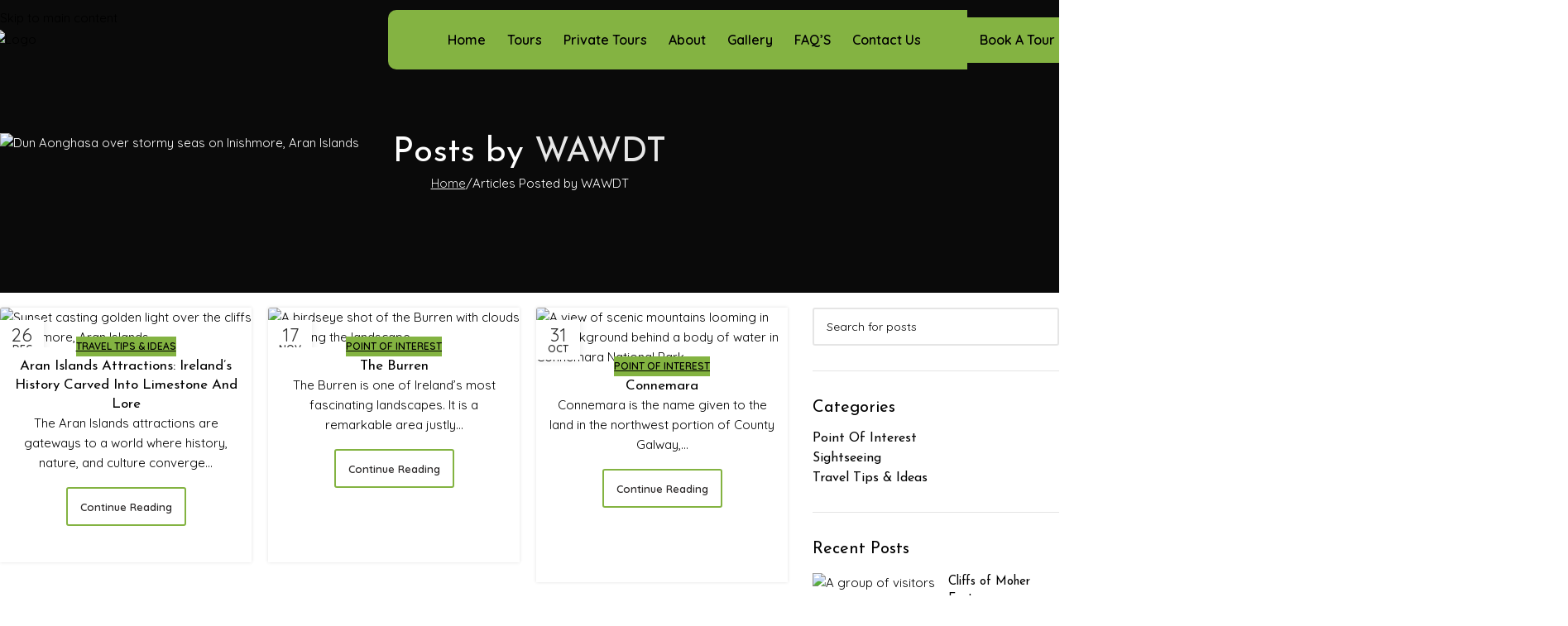

--- FILE ---
content_type: text/html; charset=UTF-8
request_url: https://wildatlanticwaydaytours.com/author/WAWDT/
body_size: 78948
content:
<!DOCTYPE html>
<html lang="en-US">
<head>
	<meta charset="UTF-8">
	<link rel="profile" href="https://gmpg.org/xfn/11">
	<link rel="pingback" href="https://wildatlanticwaydaytours.com/xmlrpc.php">

	<meta name='robots' content='noindex, follow' />

	<!-- This site is optimized with the Yoast SEO plugin v26.2 - https://yoast.com/wordpress/plugins/seo/ -->
	<title>WAWDT, Author at Wild Atlantic Way Day Tours</title>
	<meta property="og:locale" content="en_US" />
	<meta property="og:type" content="profile" />
	<meta property="og:title" content="WAWDT, Author at Wild Atlantic Way Day Tours" />
	<meta property="og:url" content="https://wildatlanticwaydaytours.com/author/wawdt/" />
	<meta property="og:site_name" content="Wild Atlantic Way Day Tours" />
	<meta property="og:image" content="https://secure.gravatar.com/avatar/ee3a8827981d6c5d976287dbc91ce16e?s=500&d=mm&r=g" />
	<meta name="twitter:card" content="summary_large_image" />
	<script type="application/ld+json" class="yoast-schema-graph">{"@context":"https://schema.org","@graph":[{"@type":"ProfilePage","@id":"https://wildatlanticwaydaytours.com/author/wawdt/","url":"https://wildatlanticwaydaytours.com/author/wawdt/","name":"WAWDT, Author at Wild Atlantic Way Day Tours","isPartOf":{"@id":"https://wildatlanticwaydaytours.com/#website"},"primaryImageOfPage":{"@id":"https://wildatlanticwaydaytours.com/author/wawdt/#primaryimage"},"image":{"@id":"https://wildatlanticwaydaytours.com/author/wawdt/#primaryimage"},"thumbnailUrl":"https://wildatlanticwaydaytours.com/wp-content/uploads/2024/12/Aran-Islands.webp","breadcrumb":{"@id":"https://wildatlanticwaydaytours.com/author/wawdt/#breadcrumb"},"inLanguage":"en-US","potentialAction":[{"@type":"ReadAction","target":["https://wildatlanticwaydaytours.com/author/wawdt/"]}]},{"@type":"ImageObject","inLanguage":"en-US","@id":"https://wildatlanticwaydaytours.com/author/wawdt/#primaryimage","url":"https://wildatlanticwaydaytours.com/wp-content/uploads/2024/12/Aran-Islands.webp","contentUrl":"https://wildatlanticwaydaytours.com/wp-content/uploads/2024/12/Aran-Islands.webp","width":1000,"height":667,"caption":"Sunset casting golden light over the cliffs of Inishmore, Aran Islands"},{"@type":"BreadcrumbList","@id":"https://wildatlanticwaydaytours.com/author/wawdt/#breadcrumb","itemListElement":[{"@type":"ListItem","position":1,"name":"Home","item":"https://wildatlanticwaydaytours.com/"},{"@type":"ListItem","position":2,"name":"Archives for WAWDT"}]},{"@type":"WebSite","@id":"https://wildatlanticwaydaytours.com/#website","url":"https://wildatlanticwaydaytours.com/","name":"Wild Atlantic Way Day Tours","description":"Day Tours from Galway, Ennis &amp; Limerick","publisher":{"@id":"https://wildatlanticwaydaytours.com/#organization"},"potentialAction":[{"@type":"SearchAction","target":{"@type":"EntryPoint","urlTemplate":"https://wildatlanticwaydaytours.com/?s={search_term_string}"},"query-input":{"@type":"PropertyValueSpecification","valueRequired":true,"valueName":"search_term_string"}}],"inLanguage":"en-US"},{"@type":"Organization","@id":"https://wildatlanticwaydaytours.com/#organization","name":"Wild Atlantic Way Day Tours","url":"https://wildatlanticwaydaytours.com/","logo":{"@type":"ImageObject","inLanguage":"en-US","@id":"https://wildatlanticwaydaytours.com/#/schema/logo/image/","url":"https://wildatlanticwaydaytours.com/wp-content/uploads/2021/11/logo-icon.png","contentUrl":"https://wildatlanticwaydaytours.com/wp-content/uploads/2021/11/logo-icon.png","width":150,"height":150,"caption":"Wild Atlantic Way Day Tours"},"image":{"@id":"https://wildatlanticwaydaytours.com/#/schema/logo/image/"}},{"@type":"Person","@id":"https://wildatlanticwaydaytours.com/#/schema/person/2a671416ad67dcb1949b75824b5244cb","name":"WAWDT","image":{"@type":"ImageObject","inLanguage":"en-US","@id":"https://wildatlanticwaydaytours.com/#/schema/person/image/","url":"https://secure.gravatar.com/avatar/b59c378efb2e7a71e71ac5e921668898ec8556c1135147b2e7799d831e0bd740?s=96&d=mm&r=g","contentUrl":"https://secure.gravatar.com/avatar/b59c378efb2e7a71e71ac5e921668898ec8556c1135147b2e7799d831e0bd740?s=96&d=mm&r=g","caption":"WAWDT"},"sameAs":["https://wildatlanticwaydaytours.com.tsdtesting.com"],"mainEntityOfPage":{"@id":"https://wildatlanticwaydaytours.com/author/wawdt/"}}]}</script>
	<!-- / Yoast SEO plugin. -->


<link rel='dns-prefetch' href='//fonts.googleapis.com' />
<link rel="alternate" type="application/rss+xml" title="Wild Atlantic Way Day Tours &raquo; Feed" href="https://wildatlanticwaydaytours.com/feed/" />
<link rel="alternate" type="application/rss+xml" title="Wild Atlantic Way Day Tours &raquo; Comments Feed" href="https://wildatlanticwaydaytours.com/comments/feed/" />
<link rel="alternate" type="application/rss+xml" title="Wild Atlantic Way Day Tours &raquo; Posts by WAWDT Feed" href="https://wildatlanticwaydaytours.com/author/wawdt/feed/" />
<style id='wp-img-auto-sizes-contain-inline-css' type='text/css'>
img:is([sizes=auto i],[sizes^="auto," i]){contain-intrinsic-size:3000px 1500px}
/*# sourceURL=wp-img-auto-sizes-contain-inline-css */
</style>
<link rel='stylesheet' id='sbi_styles-css' href='https://wildatlanticwaydaytours.com/wp-content/plugins/instagram-feed/css/sbi-styles.min.css?ver=6.9.1' type='text/css' media='all' />
<style id='wp-block-library-inline-css' type='text/css'>
:root{--wp-block-synced-color:#7a00df;--wp-block-synced-color--rgb:122,0,223;--wp-bound-block-color:var(--wp-block-synced-color);--wp-editor-canvas-background:#ddd;--wp-admin-theme-color:#007cba;--wp-admin-theme-color--rgb:0,124,186;--wp-admin-theme-color-darker-10:#006ba1;--wp-admin-theme-color-darker-10--rgb:0,107,160.5;--wp-admin-theme-color-darker-20:#005a87;--wp-admin-theme-color-darker-20--rgb:0,90,135;--wp-admin-border-width-focus:2px}@media (min-resolution:192dpi){:root{--wp-admin-border-width-focus:1.5px}}.wp-element-button{cursor:pointer}:root .has-very-light-gray-background-color{background-color:#eee}:root .has-very-dark-gray-background-color{background-color:#313131}:root .has-very-light-gray-color{color:#eee}:root .has-very-dark-gray-color{color:#313131}:root .has-vivid-green-cyan-to-vivid-cyan-blue-gradient-background{background:linear-gradient(135deg,#00d084,#0693e3)}:root .has-purple-crush-gradient-background{background:linear-gradient(135deg,#34e2e4,#4721fb 50%,#ab1dfe)}:root .has-hazy-dawn-gradient-background{background:linear-gradient(135deg,#faaca8,#dad0ec)}:root .has-subdued-olive-gradient-background{background:linear-gradient(135deg,#fafae1,#67a671)}:root .has-atomic-cream-gradient-background{background:linear-gradient(135deg,#fdd79a,#004a59)}:root .has-nightshade-gradient-background{background:linear-gradient(135deg,#330968,#31cdcf)}:root .has-midnight-gradient-background{background:linear-gradient(135deg,#020381,#2874fc)}:root{--wp--preset--font-size--normal:16px;--wp--preset--font-size--huge:42px}.has-regular-font-size{font-size:1em}.has-larger-font-size{font-size:2.625em}.has-normal-font-size{font-size:var(--wp--preset--font-size--normal)}.has-huge-font-size{font-size:var(--wp--preset--font-size--huge)}.has-text-align-center{text-align:center}.has-text-align-left{text-align:left}.has-text-align-right{text-align:right}.has-fit-text{white-space:nowrap!important}#end-resizable-editor-section{display:none}.aligncenter{clear:both}.items-justified-left{justify-content:flex-start}.items-justified-center{justify-content:center}.items-justified-right{justify-content:flex-end}.items-justified-space-between{justify-content:space-between}.screen-reader-text{border:0;clip-path:inset(50%);height:1px;margin:-1px;overflow:hidden;padding:0;position:absolute;width:1px;word-wrap:normal!important}.screen-reader-text:focus{background-color:#ddd;clip-path:none;color:#444;display:block;font-size:1em;height:auto;left:5px;line-height:normal;padding:15px 23px 14px;text-decoration:none;top:5px;width:auto;z-index:100000}html :where(.has-border-color){border-style:solid}html :where([style*=border-top-color]){border-top-style:solid}html :where([style*=border-right-color]){border-right-style:solid}html :where([style*=border-bottom-color]){border-bottom-style:solid}html :where([style*=border-left-color]){border-left-style:solid}html :where([style*=border-width]){border-style:solid}html :where([style*=border-top-width]){border-top-style:solid}html :where([style*=border-right-width]){border-right-style:solid}html :where([style*=border-bottom-width]){border-bottom-style:solid}html :where([style*=border-left-width]){border-left-style:solid}html :where(img[class*=wp-image-]){height:auto;max-width:100%}:where(figure){margin:0 0 1em}html :where(.is-position-sticky){--wp-admin--admin-bar--position-offset:var(--wp-admin--admin-bar--height,0px)}@media screen and (max-width:600px){html :where(.is-position-sticky){--wp-admin--admin-bar--position-offset:0px}}

/*# sourceURL=wp-block-library-inline-css */
</style><style id='wp-block-categories-inline-css' type='text/css'>
.wp-block-categories{box-sizing:border-box}.wp-block-categories.alignleft{margin-right:2em}.wp-block-categories.alignright{margin-left:2em}.wp-block-categories.wp-block-categories-dropdown.aligncenter{text-align:center}.wp-block-categories .wp-block-categories__label{display:block;width:100%}
/*# sourceURL=https://wildatlanticwaydaytours.com/wp-includes/blocks/categories/style.min.css */
</style>
<style id='wp-block-heading-inline-css' type='text/css'>
h1:where(.wp-block-heading).has-background,h2:where(.wp-block-heading).has-background,h3:where(.wp-block-heading).has-background,h4:where(.wp-block-heading).has-background,h5:where(.wp-block-heading).has-background,h6:where(.wp-block-heading).has-background{padding:1.25em 2.375em}h1.has-text-align-left[style*=writing-mode]:where([style*=vertical-lr]),h1.has-text-align-right[style*=writing-mode]:where([style*=vertical-rl]),h2.has-text-align-left[style*=writing-mode]:where([style*=vertical-lr]),h2.has-text-align-right[style*=writing-mode]:where([style*=vertical-rl]),h3.has-text-align-left[style*=writing-mode]:where([style*=vertical-lr]),h3.has-text-align-right[style*=writing-mode]:where([style*=vertical-rl]),h4.has-text-align-left[style*=writing-mode]:where([style*=vertical-lr]),h4.has-text-align-right[style*=writing-mode]:where([style*=vertical-rl]),h5.has-text-align-left[style*=writing-mode]:where([style*=vertical-lr]),h5.has-text-align-right[style*=writing-mode]:where([style*=vertical-rl]),h6.has-text-align-left[style*=writing-mode]:where([style*=vertical-lr]),h6.has-text-align-right[style*=writing-mode]:where([style*=vertical-rl]){rotate:180deg}
/*# sourceURL=https://wildatlanticwaydaytours.com/wp-includes/blocks/heading/style.min.css */
</style>
<style id='wp-block-group-inline-css' type='text/css'>
.wp-block-group{box-sizing:border-box}:where(.wp-block-group.wp-block-group-is-layout-constrained){position:relative}
/*# sourceURL=https://wildatlanticwaydaytours.com/wp-includes/blocks/group/style.min.css */
</style>
<style id='global-styles-inline-css' type='text/css'>
:root{--wp--preset--aspect-ratio--square: 1;--wp--preset--aspect-ratio--4-3: 4/3;--wp--preset--aspect-ratio--3-4: 3/4;--wp--preset--aspect-ratio--3-2: 3/2;--wp--preset--aspect-ratio--2-3: 2/3;--wp--preset--aspect-ratio--16-9: 16/9;--wp--preset--aspect-ratio--9-16: 9/16;--wp--preset--color--black: #000000;--wp--preset--color--cyan-bluish-gray: #abb8c3;--wp--preset--color--white: #ffffff;--wp--preset--color--pale-pink: #f78da7;--wp--preset--color--vivid-red: #cf2e2e;--wp--preset--color--luminous-vivid-orange: #ff6900;--wp--preset--color--luminous-vivid-amber: #fcb900;--wp--preset--color--light-green-cyan: #7bdcb5;--wp--preset--color--vivid-green-cyan: #00d084;--wp--preset--color--pale-cyan-blue: #8ed1fc;--wp--preset--color--vivid-cyan-blue: #0693e3;--wp--preset--color--vivid-purple: #9b51e0;--wp--preset--gradient--vivid-cyan-blue-to-vivid-purple: linear-gradient(135deg,rgb(6,147,227) 0%,rgb(155,81,224) 100%);--wp--preset--gradient--light-green-cyan-to-vivid-green-cyan: linear-gradient(135deg,rgb(122,220,180) 0%,rgb(0,208,130) 100%);--wp--preset--gradient--luminous-vivid-amber-to-luminous-vivid-orange: linear-gradient(135deg,rgb(252,185,0) 0%,rgb(255,105,0) 100%);--wp--preset--gradient--luminous-vivid-orange-to-vivid-red: linear-gradient(135deg,rgb(255,105,0) 0%,rgb(207,46,46) 100%);--wp--preset--gradient--very-light-gray-to-cyan-bluish-gray: linear-gradient(135deg,rgb(238,238,238) 0%,rgb(169,184,195) 100%);--wp--preset--gradient--cool-to-warm-spectrum: linear-gradient(135deg,rgb(74,234,220) 0%,rgb(151,120,209) 20%,rgb(207,42,186) 40%,rgb(238,44,130) 60%,rgb(251,105,98) 80%,rgb(254,248,76) 100%);--wp--preset--gradient--blush-light-purple: linear-gradient(135deg,rgb(255,206,236) 0%,rgb(152,150,240) 100%);--wp--preset--gradient--blush-bordeaux: linear-gradient(135deg,rgb(254,205,165) 0%,rgb(254,45,45) 50%,rgb(107,0,62) 100%);--wp--preset--gradient--luminous-dusk: linear-gradient(135deg,rgb(255,203,112) 0%,rgb(199,81,192) 50%,rgb(65,88,208) 100%);--wp--preset--gradient--pale-ocean: linear-gradient(135deg,rgb(255,245,203) 0%,rgb(182,227,212) 50%,rgb(51,167,181) 100%);--wp--preset--gradient--electric-grass: linear-gradient(135deg,rgb(202,248,128) 0%,rgb(113,206,126) 100%);--wp--preset--gradient--midnight: linear-gradient(135deg,rgb(2,3,129) 0%,rgb(40,116,252) 100%);--wp--preset--font-size--small: 13px;--wp--preset--font-size--medium: 20px;--wp--preset--font-size--large: 36px;--wp--preset--font-size--x-large: 42px;--wp--preset--spacing--20: 0.44rem;--wp--preset--spacing--30: 0.67rem;--wp--preset--spacing--40: 1rem;--wp--preset--spacing--50: 1.5rem;--wp--preset--spacing--60: 2.25rem;--wp--preset--spacing--70: 3.38rem;--wp--preset--spacing--80: 5.06rem;--wp--preset--shadow--natural: 6px 6px 9px rgba(0, 0, 0, 0.2);--wp--preset--shadow--deep: 12px 12px 50px rgba(0, 0, 0, 0.4);--wp--preset--shadow--sharp: 6px 6px 0px rgba(0, 0, 0, 0.2);--wp--preset--shadow--outlined: 6px 6px 0px -3px rgb(255, 255, 255), 6px 6px rgb(0, 0, 0);--wp--preset--shadow--crisp: 6px 6px 0px rgb(0, 0, 0);}:where(body) { margin: 0; }.wp-site-blocks > .alignleft { float: left; margin-right: 2em; }.wp-site-blocks > .alignright { float: right; margin-left: 2em; }.wp-site-blocks > .aligncenter { justify-content: center; margin-left: auto; margin-right: auto; }:where(.is-layout-flex){gap: 0.5em;}:where(.is-layout-grid){gap: 0.5em;}.is-layout-flow > .alignleft{float: left;margin-inline-start: 0;margin-inline-end: 2em;}.is-layout-flow > .alignright{float: right;margin-inline-start: 2em;margin-inline-end: 0;}.is-layout-flow > .aligncenter{margin-left: auto !important;margin-right: auto !important;}.is-layout-constrained > .alignleft{float: left;margin-inline-start: 0;margin-inline-end: 2em;}.is-layout-constrained > .alignright{float: right;margin-inline-start: 2em;margin-inline-end: 0;}.is-layout-constrained > .aligncenter{margin-left: auto !important;margin-right: auto !important;}.is-layout-constrained > :where(:not(.alignleft):not(.alignright):not(.alignfull)){margin-left: auto !important;margin-right: auto !important;}body .is-layout-flex{display: flex;}.is-layout-flex{flex-wrap: wrap;align-items: center;}.is-layout-flex > :is(*, div){margin: 0;}body .is-layout-grid{display: grid;}.is-layout-grid > :is(*, div){margin: 0;}body{padding-top: 0px;padding-right: 0px;padding-bottom: 0px;padding-left: 0px;}a:where(:not(.wp-element-button)){text-decoration: none;}:root :where(.wp-element-button, .wp-block-button__link){background-color: #32373c;border-width: 0;color: #fff;font-family: inherit;font-size: inherit;font-style: inherit;font-weight: inherit;letter-spacing: inherit;line-height: inherit;padding-top: calc(0.667em + 2px);padding-right: calc(1.333em + 2px);padding-bottom: calc(0.667em + 2px);padding-left: calc(1.333em + 2px);text-decoration: none;text-transform: inherit;}.has-black-color{color: var(--wp--preset--color--black) !important;}.has-cyan-bluish-gray-color{color: var(--wp--preset--color--cyan-bluish-gray) !important;}.has-white-color{color: var(--wp--preset--color--white) !important;}.has-pale-pink-color{color: var(--wp--preset--color--pale-pink) !important;}.has-vivid-red-color{color: var(--wp--preset--color--vivid-red) !important;}.has-luminous-vivid-orange-color{color: var(--wp--preset--color--luminous-vivid-orange) !important;}.has-luminous-vivid-amber-color{color: var(--wp--preset--color--luminous-vivid-amber) !important;}.has-light-green-cyan-color{color: var(--wp--preset--color--light-green-cyan) !important;}.has-vivid-green-cyan-color{color: var(--wp--preset--color--vivid-green-cyan) !important;}.has-pale-cyan-blue-color{color: var(--wp--preset--color--pale-cyan-blue) !important;}.has-vivid-cyan-blue-color{color: var(--wp--preset--color--vivid-cyan-blue) !important;}.has-vivid-purple-color{color: var(--wp--preset--color--vivid-purple) !important;}.has-black-background-color{background-color: var(--wp--preset--color--black) !important;}.has-cyan-bluish-gray-background-color{background-color: var(--wp--preset--color--cyan-bluish-gray) !important;}.has-white-background-color{background-color: var(--wp--preset--color--white) !important;}.has-pale-pink-background-color{background-color: var(--wp--preset--color--pale-pink) !important;}.has-vivid-red-background-color{background-color: var(--wp--preset--color--vivid-red) !important;}.has-luminous-vivid-orange-background-color{background-color: var(--wp--preset--color--luminous-vivid-orange) !important;}.has-luminous-vivid-amber-background-color{background-color: var(--wp--preset--color--luminous-vivid-amber) !important;}.has-light-green-cyan-background-color{background-color: var(--wp--preset--color--light-green-cyan) !important;}.has-vivid-green-cyan-background-color{background-color: var(--wp--preset--color--vivid-green-cyan) !important;}.has-pale-cyan-blue-background-color{background-color: var(--wp--preset--color--pale-cyan-blue) !important;}.has-vivid-cyan-blue-background-color{background-color: var(--wp--preset--color--vivid-cyan-blue) !important;}.has-vivid-purple-background-color{background-color: var(--wp--preset--color--vivid-purple) !important;}.has-black-border-color{border-color: var(--wp--preset--color--black) !important;}.has-cyan-bluish-gray-border-color{border-color: var(--wp--preset--color--cyan-bluish-gray) !important;}.has-white-border-color{border-color: var(--wp--preset--color--white) !important;}.has-pale-pink-border-color{border-color: var(--wp--preset--color--pale-pink) !important;}.has-vivid-red-border-color{border-color: var(--wp--preset--color--vivid-red) !important;}.has-luminous-vivid-orange-border-color{border-color: var(--wp--preset--color--luminous-vivid-orange) !important;}.has-luminous-vivid-amber-border-color{border-color: var(--wp--preset--color--luminous-vivid-amber) !important;}.has-light-green-cyan-border-color{border-color: var(--wp--preset--color--light-green-cyan) !important;}.has-vivid-green-cyan-border-color{border-color: var(--wp--preset--color--vivid-green-cyan) !important;}.has-pale-cyan-blue-border-color{border-color: var(--wp--preset--color--pale-cyan-blue) !important;}.has-vivid-cyan-blue-border-color{border-color: var(--wp--preset--color--vivid-cyan-blue) !important;}.has-vivid-purple-border-color{border-color: var(--wp--preset--color--vivid-purple) !important;}.has-vivid-cyan-blue-to-vivid-purple-gradient-background{background: var(--wp--preset--gradient--vivid-cyan-blue-to-vivid-purple) !important;}.has-light-green-cyan-to-vivid-green-cyan-gradient-background{background: var(--wp--preset--gradient--light-green-cyan-to-vivid-green-cyan) !important;}.has-luminous-vivid-amber-to-luminous-vivid-orange-gradient-background{background: var(--wp--preset--gradient--luminous-vivid-amber-to-luminous-vivid-orange) !important;}.has-luminous-vivid-orange-to-vivid-red-gradient-background{background: var(--wp--preset--gradient--luminous-vivid-orange-to-vivid-red) !important;}.has-very-light-gray-to-cyan-bluish-gray-gradient-background{background: var(--wp--preset--gradient--very-light-gray-to-cyan-bluish-gray) !important;}.has-cool-to-warm-spectrum-gradient-background{background: var(--wp--preset--gradient--cool-to-warm-spectrum) !important;}.has-blush-light-purple-gradient-background{background: var(--wp--preset--gradient--blush-light-purple) !important;}.has-blush-bordeaux-gradient-background{background: var(--wp--preset--gradient--blush-bordeaux) !important;}.has-luminous-dusk-gradient-background{background: var(--wp--preset--gradient--luminous-dusk) !important;}.has-pale-ocean-gradient-background{background: var(--wp--preset--gradient--pale-ocean) !important;}.has-electric-grass-gradient-background{background: var(--wp--preset--gradient--electric-grass) !important;}.has-midnight-gradient-background{background: var(--wp--preset--gradient--midnight) !important;}.has-small-font-size{font-size: var(--wp--preset--font-size--small) !important;}.has-medium-font-size{font-size: var(--wp--preset--font-size--medium) !important;}.has-large-font-size{font-size: var(--wp--preset--font-size--large) !important;}.has-x-large-font-size{font-size: var(--wp--preset--font-size--x-large) !important;}
/*# sourceURL=global-styles-inline-css */
</style>

<link rel='stylesheet' id='cmplz-general-css' href='https://wildatlanticwaydaytours.com/wp-content/plugins/complianz-gdpr/assets/css/cookieblocker.min.css?ver=1755161720' type='text/css' media='all' />
<link rel='stylesheet' id='awb-css' href='https://wildatlanticwaydaytours.com/wp-content/plugins/advanced-backgrounds/assets/awb/awb.min.css?ver=1.12.8' type='text/css' media='all' />
<link rel='stylesheet' id='js_composer_front-css' href='https://wildatlanticwaydaytours.com/wp-content/plugins/js_composer/assets/css/js_composer.min.css?ver=8.7.1' type='text/css' media='all' />
<link rel='stylesheet' id='wd-style-base-css' href='https://wildatlanticwaydaytours.com/wp-content/themes/woodmart/css/parts/base.min.css?ver=8.3.4' type='text/css' media='all' />
<link rel='stylesheet' id='wd-helpers-wpb-elem-css' href='https://wildatlanticwaydaytours.com/wp-content/themes/woodmart/css/parts/helpers-wpb-elem.min.css?ver=8.3.4' type='text/css' media='all' />
<link rel='stylesheet' id='wd-wpbakery-base-css' href='https://wildatlanticwaydaytours.com/wp-content/themes/woodmart/css/parts/int-wpb-base.min.css?ver=8.3.4' type='text/css' media='all' />
<link rel='stylesheet' id='wd-wpbakery-base-deprecated-css' href='https://wildatlanticwaydaytours.com/wp-content/themes/woodmart/css/parts/int-wpb-base-deprecated.min.css?ver=8.3.4' type='text/css' media='all' />
<link rel='stylesheet' id='wd-int-wordfence-css' href='https://wildatlanticwaydaytours.com/wp-content/themes/woodmart/css/parts/int-wordfence.min.css?ver=8.3.4' type='text/css' media='all' />
<link rel='stylesheet' id='wd-wp-blocks-css' href='https://wildatlanticwaydaytours.com/wp-content/themes/woodmart/css/parts/wp-blocks.min.css?ver=8.3.4' type='text/css' media='all' />
<link rel='stylesheet' id='child-style-css' href='https://wildatlanticwaydaytours.com/wp-content/themes/woodmart-child/style.css?ver=8.3.4' type='text/css' media='all' />
<link rel='stylesheet' id='wd-header-base-css' href='https://wildatlanticwaydaytours.com/wp-content/themes/woodmart/css/parts/header-base.min.css?ver=8.3.4' type='text/css' media='all' />
<link rel='stylesheet' id='wd-mod-tools-css' href='https://wildatlanticwaydaytours.com/wp-content/themes/woodmart/css/parts/mod-tools.min.css?ver=8.3.4' type='text/css' media='all' />
<link rel='stylesheet' id='wd-section-title-css' href='https://wildatlanticwaydaytours.com/wp-content/themes/woodmart/css/parts/el-section-title.min.css?ver=8.3.4' type='text/css' media='all' />
<link rel='stylesheet' id='wd-mod-highlighted-text-css' href='https://wildatlanticwaydaytours.com/wp-content/themes/woodmart/css/parts/mod-highlighted-text.min.css?ver=8.3.4' type='text/css' media='all' />
<link rel='stylesheet' id='wd-mod-nav-menu-label-css' href='https://wildatlanticwaydaytours.com/wp-content/themes/woodmart/css/parts/mod-nav-menu-label.min.css?ver=8.3.4' type='text/css' media='all' />
<link rel='stylesheet' id='wd-banner-css' href='https://wildatlanticwaydaytours.com/wp-content/themes/woodmart/css/parts/wpb-el-banner.min.css?ver=8.3.4' type='text/css' media='all' />
<link rel='stylesheet' id='wd-banner-style-mask-and-shadow-css' href='https://wildatlanticwaydaytours.com/wp-content/themes/woodmart/css/parts/el-banner-style-mask-and-shadow.min.css?ver=8.3.4' type='text/css' media='all' />
<link rel='stylesheet' id='wd-banner-hover-zoom-css' href='https://wildatlanticwaydaytours.com/wp-content/themes/woodmart/css/parts/el-banner-hover-zoom.min.css?ver=8.3.4' type='text/css' media='all' />
<link rel='stylesheet' id='wd-button-css' href='https://wildatlanticwaydaytours.com/wp-content/themes/woodmart/css/parts/el-button.min.css?ver=8.3.4' type='text/css' media='all' />
<link rel='stylesheet' id='wd-header-elements-base-css' href='https://wildatlanticwaydaytours.com/wp-content/themes/woodmart/css/parts/header-el-base.min.css?ver=8.3.4' type='text/css' media='all' />
<link rel='stylesheet' id='wd-header-mobile-nav-dropdown-css' href='https://wildatlanticwaydaytours.com/wp-content/themes/woodmart/css/parts/header-el-mobile-nav-dropdown.min.css?ver=8.3.4' type='text/css' media='all' />
<link rel='stylesheet' id='wd-page-title-css' href='https://wildatlanticwaydaytours.com/wp-content/themes/woodmart/css/parts/page-title.min.css?ver=8.3.4' type='text/css' media='all' />
<link rel='stylesheet' id='wd-blog-loop-base-css' href='https://wildatlanticwaydaytours.com/wp-content/themes/woodmart/css/parts/blog-loop-base.min.css?ver=8.3.4' type='text/css' media='all' />
<link rel='stylesheet' id='wd-post-types-mod-predefined-css' href='https://wildatlanticwaydaytours.com/wp-content/themes/woodmart/css/parts/post-types-mod-predefined.min.css?ver=8.3.4' type='text/css' media='all' />
<link rel='stylesheet' id='wd-blog-loop-design-masonry-css' href='https://wildatlanticwaydaytours.com/wp-content/themes/woodmart/css/parts/blog-loop-design-masonry.min.css?ver=8.3.4' type='text/css' media='all' />
<link rel='stylesheet' id='wd-post-types-mod-categories-style-bg-css' href='https://wildatlanticwaydaytours.com/wp-content/themes/woodmart/css/parts/post-types-mod-categories-style-bg.min.css?ver=8.3.4' type='text/css' media='all' />
<link rel='stylesheet' id='wd-post-types-mod-date-style-bg-css' href='https://wildatlanticwaydaytours.com/wp-content/themes/woodmart/css/parts/post-types-mod-date-style-bg.min.css?ver=8.3.4' type='text/css' media='all' />
<link rel='stylesheet' id='wd-blog-mod-author-css' href='https://wildatlanticwaydaytours.com/wp-content/themes/woodmart/css/parts/blog-mod-author.min.css?ver=8.3.4' type='text/css' media='all' />
<link rel='stylesheet' id='wd-social-icons-css' href='https://wildatlanticwaydaytours.com/wp-content/themes/woodmart/css/parts/el-social-icons.min.css?ver=8.3.4' type='text/css' media='all' />
<link rel='stylesheet' id='wd-off-canvas-sidebar-css' href='https://wildatlanticwaydaytours.com/wp-content/themes/woodmart/css/parts/opt-off-canvas-sidebar.min.css?ver=8.3.4' type='text/css' media='all' />
<link rel='stylesheet' id='wd-widget-tag-cloud-css' href='https://wildatlanticwaydaytours.com/wp-content/themes/woodmart/css/parts/widget-tag-cloud.min.css?ver=8.3.4' type='text/css' media='all' />
<link rel='stylesheet' id='wd-wd-search-form-css' href='https://wildatlanticwaydaytours.com/wp-content/themes/woodmart/css/parts/wd-search-form.min.css?ver=8.3.4' type='text/css' media='all' />
<link rel='stylesheet' id='wd-wd-search-dropdown-css' href='https://wildatlanticwaydaytours.com/wp-content/themes/woodmart/css/parts/wd-search-dropdown.min.css?ver=8.3.4' type='text/css' media='all' />
<link rel='stylesheet' id='wd-footer-base-css' href='https://wildatlanticwaydaytours.com/wp-content/themes/woodmart/css/parts/footer-base.min.css?ver=8.3.4' type='text/css' media='all' />
<link rel='stylesheet' id='wd-banner-style-bg-and-border-css' href='https://wildatlanticwaydaytours.com/wp-content/themes/woodmart/css/parts/el-banner-style-bg-and-border.min.css?ver=8.3.4' type='text/css' media='all' />
<link rel='stylesheet' id='wd-el-subtitle-style-css' href='https://wildatlanticwaydaytours.com/wp-content/themes/woodmart/css/parts/el-subtitle-style.min.css?ver=8.3.4' type='text/css' media='all' />
<link rel='stylesheet' id='wd-responsive-text-css' href='https://wildatlanticwaydaytours.com/wp-content/themes/woodmart/css/parts/el-responsive-text.min.css?ver=8.3.4' type='text/css' media='all' />
<link rel='stylesheet' id='wd-list-css' href='https://wildatlanticwaydaytours.com/wp-content/themes/woodmart/css/parts/el-list.min.css?ver=8.3.4' type='text/css' media='all' />
<link rel='stylesheet' id='wd-el-list-css' href='https://wildatlanticwaydaytours.com/wp-content/themes/woodmart/css/parts/el-list-wpb-elem.min.css?ver=8.3.4' type='text/css' media='all' />
<link rel='stylesheet' id='wd-social-icons-styles-css' href='https://wildatlanticwaydaytours.com/wp-content/themes/woodmart/css/parts/el-social-styles.min.css?ver=8.3.4' type='text/css' media='all' />
<link rel='stylesheet' id='wd-section-title-style-simple-and-brd-css' href='https://wildatlanticwaydaytours.com/wp-content/themes/woodmart/css/parts/el-section-title-style-simple-and-brd.min.css?ver=8.3.4' type='text/css' media='all' />
<link rel='stylesheet' id='wd-accordion-css' href='https://wildatlanticwaydaytours.com/wp-content/themes/woodmart/css/parts/el-accordion.min.css?ver=8.3.4' type='text/css' media='all' />
<link rel='stylesheet' id='wd-accordion-elem-wpb-css' href='https://wildatlanticwaydaytours.com/wp-content/themes/woodmart/css/parts/el-accordion-wpb-elem.min.css?ver=8.3.4' type='text/css' media='all' />
<link rel='stylesheet' id='wd-mod-sticky-sidebar-opener-css' href='https://wildatlanticwaydaytours.com/wp-content/themes/woodmart/css/parts/mod-sticky-sidebar-opener.min.css?ver=8.3.4' type='text/css' media='all' />
<link rel='stylesheet' id='xts-style-theme_settings_default-css' href='https://wildatlanticwaydaytours.com/wp-content/uploads/2026/01/xts-theme_settings_default-1767719401.css?ver=8.3.4' type='text/css' media='all' />
<link rel='stylesheet' id='xts-google-fonts-css' href='https://fonts.googleapis.com/css?family=Quicksand%3A400%2C600%7CJosefin+Sans%3A400%2C600&#038;display=swap&#038;ver=8.3.4' type='text/css' media='all' />
<script type="text/javascript" src="https://wildatlanticwaydaytours.com/wp-includes/js/jquery/jquery.min.js?ver=3.7.1" id="jquery-core-js"></script>
<script type="text/javascript" src="https://wildatlanticwaydaytours.com/wp-includes/js/jquery/jquery-migrate.min.js?ver=3.4.1" id="jquery-migrate-js"></script>
<script type="text/javascript" src="https://wildatlanticwaydaytours.com/wp-content/themes/woodmart/js/libs/device.min.js?ver=8.3.4" id="wd-device-library-js"></script>
<script type="text/javascript" src="https://wildatlanticwaydaytours.com/wp-content/themes/woodmart/js/scripts/global/scrollBar.min.js?ver=8.3.4" id="wd-scrollbar-js"></script>
<script></script><link rel="https://api.w.org/" href="https://wildatlanticwaydaytours.com/wp-json/" /><link rel="alternate" title="JSON" type="application/json" href="https://wildatlanticwaydaytours.com/wp-json/wp/v2/users/1" /><link rel="EditURI" type="application/rsd+xml" title="RSD" href="https://wildatlanticwaydaytours.com/xmlrpc.php?rsd" />
<meta name="generator" content="WordPress 6.9" />
<script>
	jQuery(document).ready(function(){
		var width= screen.width;
// 		if( parseInt(width) < 1000){
			jQuery('.woodmart-nav-link').on('click',function(){
				if(jQuery(this).attr('href') == '#'){
					jQuery(this).next().next().click();
				}
				
			});


// 		}
	});
</script>
<meta name="ti-site-data" content="[base64]" />			<style>.cmplz-hidden {
					display: none !important;
				}</style>					<meta name="viewport" content="width=device-width, initial-scale=1.0, maximum-scale=1.0, user-scalable=no">
									<meta name="generator" content="Powered by WPBakery Page Builder - drag and drop page builder for WordPress."/>
<script id='nitro-telemetry-meta' nitro-exclude>window.NPTelemetryMetadata={missReason: (!window.NITROPACK_STATE ? 'cache not found' : 'hit'),pageType: 'author',isEligibleForOptimization: true,}</script><script id='nitro-generic' nitro-exclude>(()=>{window.NitroPack=window.NitroPack||{coreVersion:"na",isCounted:!1};let e=document.createElement("script");if(e.src="https://nitroscripts.com/jPVyGiuorKbuzCLPnZdYBBrLLdfssLPP",e.async=!0,e.id="nitro-script",document.head.appendChild(e),!window.NitroPack.isCounted){window.NitroPack.isCounted=!0;let t=()=>{navigator.sendBeacon("https://to.getnitropack.com/p",JSON.stringify({siteId:"jPVyGiuorKbuzCLPnZdYBBrLLdfssLPP",url:window.location.href,isOptimized:!!window.IS_NITROPACK,coreVersion:"na",missReason:window.NPTelemetryMetadata?.missReason||"",pageType:window.NPTelemetryMetadata?.pageType||"",isEligibleForOptimization:!!window.NPTelemetryMetadata?.isEligibleForOptimization}))};(()=>{let e=()=>new Promise(e=>{"complete"===document.readyState?e():window.addEventListener("load",e)}),i=()=>new Promise(e=>{document.prerendering?document.addEventListener("prerenderingchange",e,{once:!0}):e()}),a=async()=>{await i(),await e(),t()};a()})(),window.addEventListener("pageshow",e=>{if(e.persisted){let i=document.prerendering||self.performance?.getEntriesByType?.("navigation")[0]?.activationStart>0;"visible"!==document.visibilityState||i||t()}})}})();</script><link rel="icon" href="https://wildatlanticwaydaytours.com/wp-content/uploads/2021/11/logo-icon.png" sizes="32x32" />
<link rel="icon" href="https://wildatlanticwaydaytours.com/wp-content/uploads/2021/11/logo-icon.png" sizes="192x192" />
<link rel="apple-touch-icon" href="https://wildatlanticwaydaytours.com/wp-content/uploads/2021/11/logo-icon.png" />
<meta name="msapplication-TileImage" content="https://wildatlanticwaydaytours.com/wp-content/uploads/2021/11/logo-icon.png" />
		<style type="text/css" id="wp-custom-css">
			.single-post .site-content .post-single-page .wpb-content-wrapper a {color:#83b341;}
.single-post .site-content .post-single-page .meta-post-categories a {color:#fff;}
.portfolio-info .bokunWidget {
    display: none !important;
}

.mfp-wrap.wd-scroll{
    overflow: hidden auto;
}
.mfp-wrap .wd-popup {
overflow-y:hidden !important;
    max-height: 100% !important;
	
}
.read-more-section a:hover {
  background: #83b341 !important;
  color: rgba(255,255,255,1);
  border-radius: 3px;
	color:#fff !important;
}
.wd-post-read-more.wd-style-link.read-more-section a {
    text-transform: capitalize;
    font-weight: 600;
    border: 2px solid #83b341;
    padding: 13.5px 15px;
    border-radius: 3px;
    color: #2d2a2a;
    font-size: 13px;
}
.wd-post-meta {
    display: none !important;
}
.single-post .wd-post-meta {
    display: none !important;
}
.hovered-social-icons.wd-tltp {
    display: none;
}
.read-more-section {
    margin-top: 30px !important;
   
}
footer .wd-list .wd-icon {

    color: #333;
}
.footer_col_one .wd-social-icon, .footer_col_one .wd-social-icon {
  border: 2px solid rgba(51,51,51,40%);
  color: rgba(51,51,51,40%) !important;
}
footer aside.footer-sidebar.widget-area.wd-grid-g {
	display: block !important; }
.woodmart-recent-posts-list .wd-entities-title.title {
    margin-bottom: 0px;
}



.single-portfolio .wd-breadcrumbs>span:nth-child(2), .single-portfolio .wd-breadcrumbs>span:nth-child(3) {
/*     display:none !important; */
}



/**********
 * Accessibility Fixes
 * ***********/
@media(min-width: 600px){
	.wd-header-nav{
		background: #84B342;
		max-width: 700px;
		margin-left: auto;
		padding: 15px;
		padding-right: 0px !important;
		border-top-left-radius: 10px;
		border-bottom-left-radius: 10px;
	}
	
	.whb-col-right .wd-button-wrapper{
		background: #84B342;
		padding-top: 15px;
		padding-bottom: 15px;
		border-top-right-radius: 10px;
		border-bottom-right-radius: 10px;
	}
	
	.wd-nav[class*="wd-style-underline"] .nav-link-text{
		color: #000000;
	}
	
	.current-menu-item{
		text-decoration: underline 2px;
		text-underline-offset: 7px;
	}
	
	.current-menu-item:hover{
		
	}
	
	.wd-nav.wd-style-underline .nav-link-text:after{
		background-color: #000000;
	}
	
	.wd-nav>li.wd-has-children>a:after, .wd-nav>li.menu-item-has-children>a:after{
		color: #000000 !important;
	}
	
	.wd-sub-menu .sub-sub-menu li{
		border-color: rgba(0,0,0,0.1);
	}
	
	
	.wd-sub-menu .sub-sub-menu li:hover{
		border-color: rgba(0,0,0,1) !important;
	}
	
	.wawdt_megamenu_container .wd-sub-menu .sub-sub-menu li a{
		color: #000000 !important;
	}
	
	.wd-sub-menu .sub-sub-menu li:last-child{
		border-bottom: 1px solid rgba(0,0,0,0.1) !important;
	}
	
	.wd-sub-menu .sub-sub-menu li:last-child:hover{
		border-color: #000000 !important;
	}
	
.wd-dropdown.wd-design-full-width{
		background: transparent;
	box-shadow: none;
	}
	
	.wd-dropdown.wd-design-full-width .container{
		background: #84B342;
		padding-top: 15px;
		border-radius: 10px;
	}
	
	li.menu-simple-dropdown a{
		color: #000000 !Important;
	}
	
	li.menu-simple-dropdown li{
		border-color: rgba(0,0,0,0.1);
	}
	
	li.menu-simple-dropdown li:hover{
		border-color: #000000 !important;
	}
	
	.wd-design-default .wd-sub-menu li a:hover{
		color: #000000 !important;
	}
	
	.wd-sub-menu .sub-sub-menu li:last-child{
				border-bottom: 1px solid rgba(0,0,0,0.1);

	}
	
	.wd-sub-menu .sub-sub-menu li:last-child:hover{
				border-color: rgba(0,0,0,1);

	}
	
	
	li.menu-simple-dropdown .wd-sub-menu{
		padding-bottom: 15px;
	}
	
	
	.top_bar_button {
		color: #000000 !important;
	}
	
	.top_bar_button:hover{
		color: #000000 !important;
		outline: 2px solid #000000;
		outline-offset: 4px;
	}
	
	
	.wd-dropdown.wd-design-full-width a.btn{
		color: #000000 !important;
	}
	
	.wd-dropdown.wd-design-full-width a.btn:hover{
		outline: 2px solid #000000;
		outline-offset: 4px;
	}
	
	.wd-dropdown-menu.wd-design-default li:last-child{
 border-bottom: 1px solid rgba(0,0,0,0.1);
	}
	
	.wd-dropdown-menu.wd-design-default li:last-child:hover{
		border-color: #000000;
	}
}
	
	/************
	Buttons
	************/
	
	.btn-color-alt, .bokunButton{
		color: #000000 !important;
	}
	
	.btn-color-alt:hover,
	.bokunButton:hover{
		outline: 2px solid #e16a1d;
		outline-offset: 4px;
	}
	
	.bokunButton:hover{
		background: #E16A1D !important;
	}
	
	.boxMaxWidth{
/* 		max-width: 1100px; */
		margin: 0 auto;
	}
	
	
	.boxPadding .wpb_wrapper{
		padding-top: 40px;
		padding-bottom: 40px;
	}
	
	.boxBorderRadius .vc_column-inner{
		border-radius: 15px !important;
	}
	
	.bgBlur{
/* 		backdrop-filter: blur(8px); */
	}
	
	.invertImg{
/* 		filter: invert(); */
	}
	

h4.tour_status{
	color: #000000;
}

body .wd-project .portfolio-thumbnail::after{
	opacity: 0.5 !important;
}

.tour_see_more_btn .btn_see_more{
	text-decoration: underline;
	color: #000000 !important;
	text-underline-offset: 4px;
}

.tour_see_more_btn .btn_see_more:hover{
	text-underline-offset: 8px !important;
}

h3.wd-entities-title a{
	transition: .3s all !important;
}

h3.wd-entities-title a:hover{
	color: #000000;
	text-decoration: underline;
	text-underline-offset: 4px;
}

/****
 * Google Reviews Fixes
 * ***/
.ti-widget[data-layout-id='5'][data-set-id='drop-shadow'] .ti-widget-container .ti-date{
	color: #000000 !important;
}


.woodmart-text-block a{
	color: #000000 !important;
	text-decoration: underline;
	text-underline-offset: 4px;
}

.woodmart-text-block a:hover{
	text-underline-offset: 8px;
}

/****
 * Primary btn fixes
 * **/

.btn-color-primary{
	color: #000000;
}

.page_large_btn.page_large_btn_wb:hover{
	outline: 2px solid #000000;
	outline-offset: 4px;
	color: #000000 !important;
}

.borderd_list.wd-list li{
	border-color: rgba(0,0,0,0.1) !important;
}

.borderd_list.wd-list li:hover{
	border-color: #000000 !important;
	color: #000000 !important;
}

.borderd_list li:hover img{
	filter: invert(0) !important;
}

.borderd_list li a:hover{
	color: #000000 !important;

}


.meta-post-categories a{
	color: #000000;
}

.meta-post-categories a:hover{
	text-decoration: underline;
}


.wd-post-read-more a:hover{
	color: #000000 !important;
	outline: 2px solid #000000;
	outline-offset: 4px;
}

.whiteBtn{
	color: #000000 !important;
}

.whiteBtn:hover{
	color: #000000 !important;
	outline: 2px solid #000000;
	outline-offset: 4px;
}

/****
 * Footer Fixes
 * ***/
.wd-accordion-title-text span{
	color: #000000;
}

.widget_nav_menu li a{
	text-decoration: underline;
	text-underline-offset: 4px;
}

.widget_nav_menu li a:hover, .footer-container .widget.widget_nav_menu a:hover, .footer_contact_info a:hover, .contact_page_genral_enq a:hover{
	text-underline-offset: 6px;
	color: #000000 !important;
}

.wd-type-icon .wd-list-content a{
	text-decoration: underline;
	text-underline-offset: 4px;
}

.wd-type-icon .wd-list-content a:hover{
	text-underline-offset: 6px;
	color: #000000 !important;
}

/*****
 * Newsletter form fix
 * ***/
#nf-field-6{
	color: #000000 !important;
		overflow: visible !important;
	width: 100%;
}

#nf-field-6:hover{
	outline: 2px solid black;
	outline-offset: 2px;

}

#nf-label-field-5{
	color: #000000 !important;
	font-size: 14px !important;
}

h3.departure_location{
	position: absolute;
    top: 10px;
    left: 10px;
    z-index: 2;
    outline: none;
    color: #FFF;
    text-align: center;
    text-transform: uppercase;
    font-weight: 900;
    font-size: 20px;
    opacity: 1;
    transition: opacity .4s 
ease, color .4s 
ease;
    border-bottom: 3px solid;
    text-shadow: 1px 1px 20px #795548;
}

.wd-project header .entry-thumbnail{
	background: black !important;
}

.inner_cust_footer_row,
.copyright_footer{
	background: #fafafa !important;
}

footer .woodmart-row-gradient{
	background-image: linear-gradient(to right, rgb(250,250,250) 0%, rgba(250,250,250, 0.42) 100%)  !important;
}

.ninja-forms-req-symbol{
	color: #000000 !important;
}

.sbi-screenreader{
	color: #000000 !important;
}

	
	.wd-nav:where(:not(.wd-dis-act))>li:where(.current-menu-item,.wd-active,.active)>a{
		color: #000000 !important;
	}

.footer_col_one .wd-social-icon, .footer_col_one .wd-social-icon{
	border-color: black;
	color: black !important;
}

.wd-breadcrumbs a{
	text-decoration: underline;
	text-underline-offset: 4px;
}

.wd-breadcrumbs a:hover{
	text-underline-offset: 8px;
}

.wd-post-cat a{
	text-decoration: underline;
	text-underline-offset: 2px;
}

.wd-post-cat a:hover{
	text-underline-offset: 4px;
}


.color-scheme-light .wrapper-content-banner a:hover{
		padding-bottom: 5px !important;
}

.color-scheme-light .wrapper-content-banner a{
	font-size: 16px;
	padding-top: 10px;
}


.linkBlackFix a{
	color: #000000;
}

.linkBlackFix a:hover{
	color: #000000 !important;
}


/* .nk-awb .nk-awb-inner{
	background-color: #000000 !important;
} */

button#bdf310ed-2323-480c-857a-a0292dbb7f58{
display: inline-block;
    padding: 11px 25px;
    background: #f37321;
    border-radius: 3px;
    text-transform: capitalize;
    box-shadow: none;
    font-weight: 600;
    font-size: 13px;
    text-decoration: none;
    text-align: center;
    color: #FFFFFF;
    border: none;
    cursor: pointer;
}

.page-id-8306 .site-content,
.page-id-8258 .site-content, 
.page-id-8468 .site-content{
	margin-top: 0px !important;
}

.team_specification span{
	color: #000000 !important;
}

.page-numbers.current{
	color: #000000 !important;
}

h2.wd-entities-title a:hover{
	text-decoration: underline;
	text-underline-offset: 4px;
	color: #000000 !important;
}


/********
 * Single Blog
 * *********/
.wd-post-cat a{
	color: #000000 !important;
}

.single-post .wd-entry-content a{
	color: #000000 !important;
	text-decoration: underline;
	text-underline-offset: 3px;
}


.single-post .wd-entry-content a:hover{
	text-underline-offset: 6px;
}

.wd-page-nav-btn .wd-label{
	color: #000000 !important;
}

.wd-page-nav-btn a:hover .wd-entities-title{
	color: #000000 !important;
	text-decoration: underline;
}

.single-post .content-banner .banner-btn-wrapper .btn-color-white{
color: #ffffff !important;
}


.single-post .wd-sidebar a:hover{
	text-decoration: underline;
	text-underline-offset: 2px;
	color: #000000 !important;
}


/*********
 * Gallery
 * ********/
.pfg-bootstrap .simplefilter li.active{
	color: #000000 !important;
}

.pfg-bootstrap .simplefilter li:hover{
	color: #000000 !important;
	background: #83b341 !important;
}


/**********
 * FAQs
 * ******/
.vc_tta-accordion h3 a:hover span{
	text-decoration: underline;
}


/***
 * Contact
 * *****/

.contactFixes a{
	text-decoration: underline;
	text-underline-offset: 2px;
}

.contactFixes a:hover{
	text-underline-offset: 4px;
	
}

.contactFixes .info-box-content a:hover{
	color: #000000 !important;
}


.contactFixes .woodmart-title-container.title{
	color: #000000 !important;
}

.contactFixes #nf-form-4-cont .nf-field-label label{
	color: #000000 !important;
}

#nf-field-25{
	color: #000000 !important;
	border-color: #000000 !important;
}

.page-id-7588 .title-subtitle{
	color: #000000;
}

.page-id-7588 .wd-button-wrapper a.btn-color-primary:hover{
	color: #000000 !important;
}


.contactFixes .nf-error-msg{
	color: #000000 !important;
}

.whb-sticked .wd-button-wrapper a:hover{
	color: #000000 !important;
	background: white !important;
	opacity: 1 !important;
}



/***********
 * Responsiveness
 * ********/

@media(max-width: 600px){
	.mobileNoBr br{
		display: none !important;
	}

}


.cmplz-cookiebanner .cmplz-buttons .cmplz-btn.cmplz-accept{
	color: #000000 !important;
}

.back-to-archive{
	color: #000000 !important;
}


.copyright_footer a:hover{
	color: #000000 !important;
}


.page-id-10851 .wd-page-content .wd-content-layout .wpb_wrapper .wpb_text_column a, 
.page-id-9328 .wd-page-content .wd-content-layout .wpb_wrapper .wpb_text_column a{
	text-decoration: underline;
	text-underline-offset: 2px;
	transition: .3s;
}

.page-id-9328 .wd-page-content .wd-content-layout .wpb_wrapper .wpb_text_column a:hover, .page-id-10851 .wd-page-content .wd-content-layout .wpb_wrapper .wpb_text_column a:hover{
	text-underline-offset: 5px !important;
	color: #000000 !important;
}


.footerLogosSection p img{
	margin: 0 auto !important;
}




/********
 * Play Pause
 * ********/
@media(min-width: 600px){
.pauseVideo{
	position: absolute;
	right: 20px;
	bottom: 0px;
	background: transparent !important;
	color: #ffffff !important;
	border: 2px solid white;
}

.pauseVideo:hover{
	background: white !important;
	color: #000000 !important;
}
	
}


@media(max-width: 600px){
	.pauseVideo{
/* 	position: absolute; */
/* 	right: 20px; */
/* 	bottom: 0px; */
	background: transparent !important;
	color: #ffffff !important;
	border: 2px solid white;
		Margin-top: 20px;
}

.pauseVideo:hover{
	background: white !important;
	color: #000000 !important;
}
}
		</style>
		<style>
		
		</style><style data-type="woodmart_shortcodes-custom-css">.wd-rs-676d85f300408{--wd-brd-radius: 3px;}.wd-rs-676d865c815ee{--wd-brd-radius: 3px;}.wd-rs-676d8868886b1{--wd-brd-radius: 3px;}.wd-rs-676d898c09f38{--wd-brd-radius: 3px;}.wd-rs-676d8a025c776{--wd-brd-radius: 3px;}.wd-rs-676d909a3085f{--wd-brd-radius: 3px;}.wd-rs-676e63a3ed31b{--wd-brd-radius: 3px;}.wd-rs-676e6375440b0{--wd-brd-radius: 3px;}.wd-rs-676d8bbae26c8{--wd-brd-radius: 3px;}.wd-rs-676d8bc1778dd{--wd-brd-radius: 3px;}</style><noscript><style> .wpb_animate_when_almost_visible { opacity: 1; }</style></noscript>			<style id="wd-style-default_header-css" data-type="wd-style-default_header">
				:root{
	--wd-top-bar-h: .00001px;
	--wd-top-bar-sm-h: .00001px;
	--wd-top-bar-sticky-h: .00001px;
	--wd-top-bar-brd-w: .00001px;

	--wd-header-general-h: 96px;
	--wd-header-general-sm-h: 75px;
	--wd-header-general-sticky-h: 86px;
	--wd-header-general-brd-w: .00001px;

	--wd-header-bottom-h: 50px;
	--wd-header-bottom-sm-h: .00001px;
	--wd-header-bottom-sticky-h: .00001px;
	--wd-header-bottom-brd-w: .00001px;

	--wd-header-clone-h: .00001px;

	--wd-header-brd-w: calc(var(--wd-top-bar-brd-w) + var(--wd-header-general-brd-w) + var(--wd-header-bottom-brd-w));
	--wd-header-h: calc(var(--wd-top-bar-h) + var(--wd-header-general-h) + var(--wd-header-bottom-h) + var(--wd-header-brd-w));
	--wd-header-sticky-h: calc(var(--wd-top-bar-sticky-h) + var(--wd-header-general-sticky-h) + var(--wd-header-bottom-sticky-h) + var(--wd-header-clone-h) + var(--wd-header-brd-w));
	--wd-header-sm-h: calc(var(--wd-top-bar-sm-h) + var(--wd-header-general-sm-h) + var(--wd-header-bottom-sm-h) + var(--wd-header-brd-w));
}


.whb-sticked .whb-general-header .wd-dropdown:not(.sub-sub-menu) {
	margin-top: 22px;
}

.whb-sticked .whb-general-header .wd-dropdown:not(.sub-sub-menu):after {
	height: 33px;
}




.whb-header-bottom .wd-dropdown {
	margin-top: 4px;
}

.whb-header-bottom .wd-dropdown:after {
	height: 15px;
}



		
.whb-top-bar {
	background-color: rgba(126, 211, 33, 1);
}

.whb-06dzgsu8l1zh7up9svy5 a:is(.btn-style-default, .btn-style-3d) {
	background-color: rgba(243, 115, 33, 1);
}
.whb-06dzgsu8l1zh7up9svy5 a:is(.btn-style-bordered, .btn-style-link) {
	border-color: rgba(243, 115, 33, 1);
}
.whb-06dzgsu8l1zh7up9svy5 a:is(.btn-style-bordered, .btn-style-default, .btn-style-3d):hover {
	background-color: rgba(255, 255, 255, 1);
}
.whb-06dzgsu8l1zh7up9svy5 a:is(.btn-style-bordered, .btn-style-link):hover {
	border-color: rgba(255, 255, 255, 1);
}
.whb-pq6qfwl4icuveu5i53qy a:is(.btn-style-default, .btn-style-3d) {
	background-color: rgba(243, 115, 33, 1);
}
.whb-pq6qfwl4icuveu5i53qy a:is(.btn-style-bordered, .btn-style-link) {
	border-color: rgba(243, 115, 33, 1);
}
.whb-pq6qfwl4icuveu5i53qy a:is(.btn-style-bordered, .btn-style-default, .btn-style-3d):hover {
	background-color: rgba(255, 255, 255, 1);
}
.whb-pq6qfwl4icuveu5i53qy a:is(.btn-style-bordered, .btn-style-link):hover {
	border-color: rgba(255, 255, 255, 1);
}
.whb-general-header {
	background-color: rgba(0, 0, 0, 0);border-color: rgba(129, 129, 129, 0.2);border-bottom-width: 0px;border-bottom-style: solid;
}
			</style>
					<script src="https://kit.fontawesome.com/57acabb62c.js" crossorigin="anonymous"></script>
	<!-- Google tag (gtag.js) -->
<script type="text/plain" data-service="google-analytics" data-category="statistics" async data-cmplz-src="https://www.googletagmanager.com/gtag/js?id=UA-114603856-1"></script>
<script>
  window.dataLayer = window.dataLayer || [];
  function gtag(){dataLayer.push(arguments);}
  gtag('js', new Date());
  gtag('config', 'UA-114603856-1');
</script>
<!-- Google Tag Manager -->
<script>(function(w,d,s,l,i){w[l]=w[l]||[];w[l].push({'gtm.start':
new Date().getTime(),event:'gtm.js'});var f=d.getElementsByTagName(s)[0],
j=d.createElement(s),dl=l!='dataLayer'?'&l='+l:'';j.async=true;j.src=
'https://www.googletagmanager.com/gtm.js?id='+i+dl;f.parentNode.insertBefore(j,f);
})(window,document,'script','dataLayer','GTM-T7QBG9M');</script>
<!-- End Google Tag Manager -->

<meta name="facebook-domain-verification" content="qwy74va6sg59k2dv7jz0r6sb70d6ac" />
<!-- Meta Pixel Code -->
<script data-service="facebook" data-category="marketing" type="text/plain" data-cookieconsent="marketing">
!function(f,b,e,v,n,t,s)
{if(f.fbq)return;n=f.fbq=function(){n.callMethod?
n.callMethod.apply(n,arguments):n.queue.push(arguments)};
if(!f._fbq)f._fbq=n;n.push=n;n.loaded=!0;n.version='2.0';
n.queue=[];t=b.createElement(e);t.async=!0;
t.src=v;s=b.getElementsByTagName(e)[0];
s.parentNode.insertBefore(t,s)}(window, document,'script',
'https://connect.facebook.net/en_US/fbevents.js');
fbq('init', '480454540943057');
fbq('track', 'PageView');
</script>
<noscript><img height="1" width="1" style="display:none"
src="https://www.facebook.com/tr?id=480454540943057&ev=PageView&noscript=1"
/></noscript>
<!-- End Meta Pixel Code -->
<link rel='stylesheet' id='vc_font_awesome_5_shims-css' href='https://wildatlanticwaydaytours.com/wp-content/plugins/js_composer/assets/lib/vendor/dist/@fortawesome/fontawesome-free/css/v4-shims.min.css?ver=8.7.1' type='text/css' media='all' />
<link rel='stylesheet' id='vc_font_awesome_6-css' href='https://wildatlanticwaydaytours.com/wp-content/plugins/js_composer/assets/lib/vendor/dist/@fortawesome/fontawesome-free/css/all.min.css?ver=8.7.1' type='text/css' media='all' />
<link rel='stylesheet' id='dashicons-css' href='https://wildatlanticwaydaytours.com/wp-includes/css/dashicons.min.css?ver=6.9' type='text/css' media='all' />
<link rel='stylesheet' id='nf-display-css' href='https://wildatlanticwaydaytours.com/wp-content/plugins/ninja-forms/assets/css/display-opinions-light.css?ver=6.9' type='text/css' media='all' />
<link rel='stylesheet' id='nf-font-awesome-css' href='https://wildatlanticwaydaytours.com/wp-content/plugins/ninja-forms/assets/css/font-awesome.min.css?ver=6.9' type='text/css' media='all' />
<link rel='stylesheet' id='nf-layout-front-end-css' href='https://wildatlanticwaydaytours.com/wp-content/plugins/ninja-forms-style/layouts/assets/css/display-structure.css?ver=3.0.29' type='text/css' media='all' />
</head>

<body data-rsssl=1 data-cmplz=1 class="archive author author-wawdt author-1 wp-theme-woodmart wp-child-theme-woodmart-child wrapper-custom  categories-accordion-on woodmart-archive-blog woodmart-ajax-shop-on wd-header-overlap wpb-js-composer js-comp-ver-8.7.1 vc_responsive">
    <!-- Google Tag Manager (noscript) -->
<noscript><iframe src="https://www.googletagmanager.com/ns.html?id=GTM-T7QBG9M"
height="0" width="0" style="display:none;visibility:hidden"></iframe></noscript>
			<script type="text/javascript" id="wd-flicker-fix">// Flicker fix.</script>		<div class="wd-skip-links">
								<a href="#menu-primary-menu" class="wd-skip-navigation btn">
						Skip to navigation					</a>
								<a href="#main-content" class="wd-skip-content btn">
				Skip to main content			</a>
		</div>
			
	
	<div class="wd-page-wrapper website-wrapper">
									<header class="whb-header whb-default_header whb-overcontent whb-full-width whb-sticky-shadow whb-scroll-stick whb-sticky-real">
					<div class="whb-main-header">
	
<div class="whb-row whb-general-header whb-sticky-row whb-with-bg whb-without-border whb-color-light whb-flex-flex-middle">
	<div class="container">
		<div class="whb-flex-row whb-general-header-inner">
			<div class="whb-column whb-col-left whb-column8 whb-visible-lg">
	<div class="site-logo whb-250rtwdwz5p8e5b7tpw0 wd-switch-logo">
	<a href="https://wildatlanticwaydaytours.com/" class="wd-logo wd-main-logo" rel="home" aria-label="Site logo">
		<img width="476" height="120" src="https://wildatlanticwaydaytours.com/wp-content/uploads/2021/11/logo.webp" class="attachment-full size-full" alt="Logo" style="max-width:238px;" decoding="async" srcset="https://wildatlanticwaydaytours.com/wp-content/uploads/2021/11/logo.webp 476w, https://wildatlanticwaydaytours.com/wp-content/uploads/2021/11/logo-300x76.webp 300w" sizes="(max-width: 476px) 100vw, 476px" />	</a>
					<a href="https://wildatlanticwaydaytours.com/" class="wd-logo wd-sticky-logo" rel="home">
			<img width="476" height="120" src="https://wildatlanticwaydaytours.com/wp-content/uploads/2021/12/sticky-logo-1.png" class="attachment-full size-full" alt="Sticky Logo" style="max-width:238px;" decoding="async" srcset="https://wildatlanticwaydaytours.com/wp-content/uploads/2021/12/sticky-logo-1.png 476w, https://wildatlanticwaydaytours.com/wp-content/uploads/2021/12/sticky-logo-1-300x76.png 300w" sizes="(max-width: 476px) 100vw, 476px" />		</a>
	</div>
</div>
<div class="whb-column whb-col-center whb-column9 whb-visible-lg">
	<nav class="wd-header-nav wd-header-main-nav text-center wd-design-1 whb-tiueim5f5uazw1f1dm8r" role="navigation" aria-label="Main navigation">
	<ul id="menu-primary-menu" class="menu wd-nav wd-nav-header wd-nav-main wd-style-underline wd-gap-s"><li id="menu-item-7441" class="menu-item menu-item-type-post_type menu-item-object-page menu-item-home menu-item-7441 item-level-0 menu-simple-dropdown wd-event-hover" ><a href="https://wildatlanticwaydaytours.com/" class="woodmart-nav-link"><span class="nav-link-text">Home</span></a></li>
<li id="menu-item-10655" class="menu-item menu-item-type-custom menu-item-object-custom menu-item-10655 item-level-0 menu-mega-dropdown wd-event-hover menu-item-has-children" ><a href="#" class="woodmart-nav-link"><span class="nav-link-text">Tours</span></a>
<div class="wd-dropdown-menu wd-dropdown wd-design-full-width color-scheme-dark">

<div class="container wd-entry-content">
<style data-type="vc_shortcodes-custom-css">.vc_custom_1666764266216{margin-bottom: 0px !important;padding-top: 5px !important;}.vc_custom_1666708481979{padding-top: 0px !important;}.vc_custom_1713857463609{margin-bottom: 20px !important;border-radius: 5px !important;}.vc_custom_1713855749869{margin-bottom: -30px !important;}@media (max-width: 1199px) {html .wd-rs-6358cdb49d149{margin-bottom:0px !important;}}@media (max-width: 767px) {html .wd-rs-6358cdb49d149{margin-bottom:0px !important;}}</style><div class="wpb-content-wrapper"><p><div class="vc_row wpb_row vc_row-fluid wawdt_megamenu_container vc_custom_1666764266216 wd-rs-6358cdb49d149"><div class="wpb_column wawd_mega_left vc_column_container vc_col-sm-12 wd-rs-6357f3cb4e354"><div class="vc_column-inner vc_custom_1666708481979"><div class="wpb_wrapper"><div class="vc_row wpb_row vc_inner vc_row-fluid"><div class="wpb_column vc_column_container vc_col-sm-4"><div class="vc_column-inner"><div class="wpb_wrapper">		<div id="wd-66276392c2133" class="wd-image wd-wpb wd-rs-66276392c2133 text-left vc_custom_1713857463609">
							<a href="/tours-cat/galway/" >
			
			<img width="450" height="450" src="https://wildatlanticwaydaytours.com/wp-content/uploads/2022/10/Cliffs-Of-Moher-Trail.webp" class="attachment-full size-full" alt="The Cliffs of Moher at sunset, overlooking the calm Atlantic Ocean" decoding="async" srcset="https://wildatlanticwaydaytours.com/wp-content/uploads/2022/10/Cliffs-Of-Moher-Trail.webp 450w, https://wildatlanticwaydaytours.com/wp-content/uploads/2022/10/Cliffs-Of-Moher-Trail-300x300.webp 300w, https://wildatlanticwaydaytours.com/wp-content/uploads/2022/10/Cliffs-Of-Moher-Trail-150x150.webp 150w" sizes="(max-width: 450px) 100vw, 450px" />
							</a>
					</div>
		</div></div></div><div class="wpb_column vc_column_container vc_col-sm-4"><div class="vc_column-inner"><div class="wpb_wrapper">
		<div id="wd-66275cfa65b90" class="title-wrapper wd-wpb wd-set-mb reset-last-child  wd-rs-66275cfa65b90 wd-title-color-default wd-title-style-default text-left vc_custom_1713855749869 wd-underline-colored">
			
			<div class="liner-continer">
				<h4 class="woodmart-title-container title  wd-font-weight- wd-fontsize-xl" >Day Tour From Galway</h4>
							</div>
			
			
			
		</div>
		
		
			<ul class="wd-sub-menu wd-rs-662755a40952f mega-menu-list wd-sub-accented wd-wpb" >
				<li class="">
					<a >
						
						<span class="nav-link-text">
													</span>
											</a>
					<ul class="sub-sub-menu">
						
		<li class="">
			<a href="/tours/aran-islands-inisheer-cliffs-of-moher-including-cliffs-of-moher-cruise/" title="">
				
				Aran Islands and Cliffs of Moher							</a>
		</li>

		
		<li class="">
			<a href="https://wildatlanticwaydaytours.com/tours/connemara-national-park-day-tour-from-galway/" title="">
				
				Guided Connemara National Park Tours							</a>
		</li>

		
		<li class="">
			<a href="/tours/cliffs-of-moher-burren-day-tour-from-galway/" title="">
				
				Cliffs of Moher Day Tour							</a>
		</li>

		
		<li class="">
			<a href="/tours/connemara-and-kylemore-abbey-day-tour-from-galway/" title="">
				
				Connemara and Kylemore Abbey Day Tour							</a>
		</li>

							</ul>
				</li>
			</ul>

		</div></div></div><div class="wpb_column vc_column_container vc_col-sm-4"><div class="vc_column-inner"><div class="wpb_wrapper">		<div class="promo-banner-wrapper  wd-rs-66275e8b9191b ">
			<div id="wd-66275e8b9191b" class="promo-banner  banner-mask banner-hover-zoom color-scheme-light banner-btn-size-default banner-btn-style-default wwdt_mm_banner with-btn banner-btn-position-static wd-with-link wd-underline-colored">
				<div class="main-wrapp-img">
					<div class="banner-image wd-bg-position-center" >
						<img width="450" height="450" src="https://wildatlanticwaydaytours.com/wp-content/uploads/2022/10/Private-Tour-Grid-Banner-45.webp" class="attachment-full size-full" alt="The interior of a luxury vehicle used in our Private Tours" />					</div>
				</div>

				<div class="wrapper-content-banner wd-fill  wd-items-bottom wd-justify-left">
					<div class="content-banner  text-left">
						<h4 class="banner-title wd-font-weight- wd-fontsize-xl">Create Your Own Customized Single Or Multi-Day Tour</h4>						
						
						<div class="banner-btn-wrapper"><div id="wd-69688be78872a" class="  wd-button-wrapper text-left"><a href="/private-bespoke-tours/" title="" class="btn btn-color-primary btn-style-default btn-shape-semi-round btn-size-default">Learn More</a></div></div>					</div>
				</div>

									<a class="wd-promo-banner-link wd-fill" aria-label="Banner link" href="/private-bespoke-tours/" title=""></a>
				
							</div>
		</div>

		</div></div></div></div></div></div></div></div></p>
</div>
</div>

</div>
</li>
<li id="menu-item-8311" class="menu-item menu-item-type-post_type menu-item-object-page menu-item-8311 item-level-0 menu-simple-dropdown wd-event-hover" ><a href="https://wildatlanticwaydaytours.com/private-bespoke-tours/" class="woodmart-nav-link"><span class="nav-link-text">Private Tours</span></a></li>
<li id="menu-item-8292" class="menu-item menu-item-type-post_type menu-item-object-page menu-item-has-children menu-item-8292 item-level-0 menu-simple-dropdown wd-event-hover" ><a href="https://wildatlanticwaydaytours.com/about/" class="woodmart-nav-link"><span class="nav-link-text">About</span></a><div class="color-scheme-dark wd-design-default wd-dropdown-menu wd-dropdown"><div class="container wd-entry-content">
<ul class="wd-sub-menu color-scheme-dark">
	<li id="menu-item-8536" class="menu-item menu-item-type-post_type menu-item-object-page menu-item-8536 item-level-1 wd-event-hover" ><a href="https://wildatlanticwaydaytours.com/our-drivers-guides/" class="woodmart-nav-link">Our Drivers / Guides</a></li>
	<li id="menu-item-8544" class="menu-item menu-item-type-post_type menu-item-object-page current_page_parent menu-item-8544 item-level-1 wd-event-hover" ><a href="https://wildatlanticwaydaytours.com/blog/" class="woodmart-nav-link">Our Stories</a></li>
</ul>
</div>
</div>
</li>
<li id="menu-item-8058" class="menu-item menu-item-type-post_type menu-item-object-page menu-item-8058 item-level-0 menu-simple-dropdown wd-event-hover" ><a href="https://wildatlanticwaydaytours.com/gallery/" class="woodmart-nav-link"><span class="nav-link-text">Gallery</span></a></li>
<li id="menu-item-8152" class="menu-item menu-item-type-post_type menu-item-object-page menu-item-8152 item-level-0 menu-simple-dropdown wd-event-hover" ><a href="https://wildatlanticwaydaytours.com/faqs/" class="woodmart-nav-link"><span class="nav-link-text">FAQ’S</span></a></li>
<li id="menu-item-7622" class="menu-item menu-item-type-post_type menu-item-object-page menu-item-7622 item-level-0 menu-simple-dropdown wd-event-hover" ><a href="https://wildatlanticwaydaytours.com/contact-us/" class="woodmart-nav-link"><span class="nav-link-text">Contact Us</span></a></li>
</ul></nav>
</div>
<div class="whb-column whb-col-right whb-column10 whb-visible-lg">
	<div id="wd-69688be788dac" class="  whb-06dzgsu8l1zh7up9svy5 wd-button-wrapper text-center"><a href="/all-tours/" title="" style="--btn-color:#fff;--btn-color-hover:#fff;" class="btn btn-style-default btn-shape-semi-round btn-size-default top_bar_button">Book A Tour</a></div></div>
<div class="whb-column whb-mobile-left whb-column_mobile2 whb-hidden-lg">
	<div class="site-logo whb-g5z57bkgtznbk6v9pll5 wd-switch-logo">
	<a href="https://wildatlanticwaydaytours.com/" class="wd-logo wd-main-logo" rel="home" aria-label="Site logo">
		<img width="476" height="120" src="https://wildatlanticwaydaytours.com/wp-content/uploads/2021/11/logo.webp" class="attachment-full size-full" alt="Logo" style="max-width:165px;" decoding="async" srcset="https://wildatlanticwaydaytours.com/wp-content/uploads/2021/11/logo.webp 476w, https://wildatlanticwaydaytours.com/wp-content/uploads/2021/11/logo-300x76.webp 300w" sizes="(max-width: 476px) 100vw, 476px" />	</a>
					<a href="https://wildatlanticwaydaytours.com/" class="wd-logo wd-sticky-logo" rel="home">
			<img width="478" height="120" src="https://wildatlanticwaydaytours.com/wp-content/uploads/2021/06/footer-logo-1.png" class="attachment-full size-full" alt="Wild Atlantic Way Day Tours- footer image" style="max-width:165px;" decoding="async" srcset="https://wildatlanticwaydaytours.com/wp-content/uploads/2021/06/footer-logo-1.png 478w, https://wildatlanticwaydaytours.com/wp-content/uploads/2021/06/footer-logo-1-300x75.png 300w" sizes="(max-width: 478px) 100vw, 478px" />		</a>
	</div>
</div>
<div class="whb-column whb-mobile-center whb-column_mobile3 whb-hidden-lg whb-empty-column">
	</div>
<div class="whb-column whb-mobile-right whb-column_mobile4 whb-hidden-lg">
	<div id="wd-69688be7890c3" class="  whb-pq6qfwl4icuveu5i53qy wd-button-wrapper text-center"><a href="/all-tours/" title="" style="--btn-color:#fff;--btn-color-hover:#fff;" class="btn btn-style-default btn-shape-semi-round btn-size-default top_bar_button">Book A Tour</a></div><div class="wd-tools-element wd-header-mobile-nav wd-style-icon wd-design-1 whb-wn5z894j1g5n0yp3eeuz">
	<a href="#" rel="nofollow" aria-label="Open mobile menu">
		
		<span class="wd-tools-icon">
					</span>

		<span class="wd-tools-text">Menu</span>

			</a>
</div></div>
		</div>
	</div>
</div>
</div>
				</header>
			
								<div class="wd-page-content main-page-wrapper">
		
						<div class="wd-page-title page-title  page-title-default title-size-default title-design-centered color-scheme-light title-blog" style="">
					<div class="wd-page-title-bg wd-fill">
						<img width="1800" height="1350" src="https://wildatlanticwaydaytours.com/wp-content/uploads/2021/11/Blog-Banner.webp" class="attachment-full size-full" alt="Dun Aonghasa over stormy seas on Inishmore, Aran Islands" decoding="async" fetchpriority="high" srcset="https://wildatlanticwaydaytours.com/wp-content/uploads/2021/11/Blog-Banner.webp 1800w, https://wildatlanticwaydaytours.com/wp-content/uploads/2021/11/Blog-Banner-300x225.webp 300w, https://wildatlanticwaydaytours.com/wp-content/uploads/2021/11/Blog-Banner-1024x768.webp 1024w, https://wildatlanticwaydaytours.com/wp-content/uploads/2021/11/Blog-Banner-768x576.webp 768w, https://wildatlanticwaydaytours.com/wp-content/uploads/2021/11/Blog-Banner-1536x1152.webp 1536w, https://wildatlanticwaydaytours.com/wp-content/uploads/2021/11/Blog-Banner-500x375.webp 500w, https://wildatlanticwaydaytours.com/wp-content/uploads/2021/11/Blog-Banner-800x600.webp 800w, https://wildatlanticwaydaytours.com/wp-content/uploads/2021/11/Blog-Banner-1280x960.webp 1280w" sizes="(max-width: 1800px) 100vw, 1800px" />					</div>
					<div class="container">
													<h1 class="entry-title title">Posts by <span class="vcard"><a class="url fn n" href="https://wildatlanticwaydaytours.com/author/wawdt/" title="WAWDT" rel="me">WAWDT</a></span></h1>
						
						
													<nav class="wd-breadcrumbs"><a href="https://wildatlanticwaydaytours.com/">Home</a><span class="wd-delimiter"></span><span class="wd-last">Articles Posted by WAWDT</span></nav>											</div>
				</div>
			
		<main id="main-content" class="wd-content-layout content-layout-wrapper container wd-grid-g wd-sidebar-hidden-md-sm wd-sidebar-hidden-sm wd-builder-off" role="main" style="--wd-col-lg:12;--wd-gap-lg:30px;--wd-gap-sm:20px;">
				
<div class="wd-content-area site-content wd-grid-col" style="--wd-col-lg:9;--wd-col-md:12;--wd-col-sm:12;">
	
			
									<div
										class="wd-blog-element">

					
					
					
					<div class="wd-posts wd-blog-holder wd-grid-g wd-grid-g" id="69688be789ad8" data-paged="1" data-source="main_loop" style="--wd-col-lg:3;--wd-col-md:3;--wd-col-sm:1;--wd-gap-lg:20px;--wd-gap-sm:10px;">
				

					
											
<article id="post-10506" class="wd-post blog-design-masonry blog-post-loop blog-style-bg wd-add-shadow wd-col post-10506 post type-post status-publish format-standard has-post-thumbnail hentry category-travel-tips-ideas">
	<div class="wd-post-inner article-inner">
					<div class="wd-post-thumb entry-header">
									<div class="wd-post-img post-img-wrapp">
						<img width="1000" height="667" src="https://wildatlanticwaydaytours.com/wp-content/uploads/2024/12/Aran-Islands.webp" class="attachment- size-" alt="Sunset casting golden light over the cliffs of Inishmore, Aran Islands" decoding="async" srcset="https://wildatlanticwaydaytours.com/wp-content/uploads/2024/12/Aran-Islands.webp 1000w, https://wildatlanticwaydaytours.com/wp-content/uploads/2024/12/Aran-Islands-300x200.webp 300w, https://wildatlanticwaydaytours.com/wp-content/uploads/2024/12/Aran-Islands-768x512.webp 768w, https://wildatlanticwaydaytours.com/wp-content/uploads/2024/12/Aran-Islands-500x334.webp 500w, https://wildatlanticwaydaytours.com/wp-content/uploads/2024/12/Aran-Islands-800x534.webp 800w" sizes="(max-width: 1000px) 100vw, 1000px" />					</div>
										<a class="wd-fill" tabindex="-1" href="https://wildatlanticwaydaytours.com/aran-islands-attractions-irelands-history-carved-into-limestone-and-lore/" aria-label="Link on post Aran Islands Attractions: Ireland’s History Carved into Limestone and Lore"></a>
				
												<div class="wd-post-date wd-style-with-bg">
				<span class="post-date-day">
					26				</span>
				<span class="post-date-month">
					Dec				</span>
			</div>
									</div>
		
		<div class="wd-post-content article-body-container">
							<div class="wd-post-cat wd-style-with-bg meta-post-categories">
					<a href="https://wildatlanticwaydaytours.com/category/travel-tips-ideas/" rel="category tag">Travel Tips &amp; Ideas</a>				</div>
			
							<h3 class="wd-post-title wd-entities-title title post-title">
					<a href="https://wildatlanticwaydaytours.com/aran-islands-attractions-irelands-history-carved-into-limestone-and-lore/" rel="bookmark">Aran Islands Attractions: Ireland’s History Carved into Limestone and Lore</a>
				</h3>
			
							<div class="wd-post-meta">
															<div class="wd-post-author">
											<span>Posted by</span>
		
					<img alt='author-avatar' src='https://secure.gravatar.com/avatar/b59c378efb2e7a71e71ac5e921668898ec8556c1135147b2e7799d831e0bd740?s=18&#038;d=mm&#038;r=g' srcset='https://secure.gravatar.com/avatar/b59c378efb2e7a71e71ac5e921668898ec8556c1135147b2e7799d831e0bd740?s=36&#038;d=mm&#038;r=g 2x' class='avatar avatar-18 photo' height='18' width='18' decoding='async'/>		
					<a href="https://wildatlanticwaydaytours.com/author/wawdt/" class="author" rel="author">WAWDT</a>
									</div>
					<div class="wd-modified-date">
								<time class="updated" datetime="2026-01-06T12:46:27+00:00">
			January 6, 2026		</time>
							</div>

											<div tabindex="0" class="wd-post-share wd-tltp">
							<div class="tooltip top">
								<div class="tooltip-inner">
												<div
						class=" wd-social-icons  wd-style-default wd-size-small social-share wd-shape-circle color-scheme-light text-center">
				
				
									<a rel="noopener noreferrer nofollow" href="https://www.facebook.com/sharer/sharer.php?u=https://wildatlanticwaydaytours.com/aran-islands-attractions-irelands-history-carved-into-limestone-and-lore/" target="_blank" class=" wd-social-icon social-facebook" aria-label="Facebook social link">
						<span class="wd-icon"></span>
											</a>
				
									<a rel="noopener noreferrer nofollow" href="https://x.com/share?url=https://wildatlanticwaydaytours.com/aran-islands-attractions-irelands-history-carved-into-limestone-and-lore/" target="_blank" class=" wd-social-icon social-twitter" aria-label="X social link">
						<span class="wd-icon"></span>
											</a>
				
				
									<a rel="noopener noreferrer nofollow" href="mailto:?subject=Check%20this%20https://wildatlanticwaydaytours.com/aran-islands-attractions-irelands-history-carved-into-limestone-and-lore/" target="_blank" class=" wd-social-icon social-email" aria-label="Email social link">
						<span class="wd-icon"></span>
											</a>
				
				
				
				
				
				
									<a rel="noopener noreferrer nofollow" href="https://www.linkedin.com/shareArticle?mini=true&url=https://wildatlanticwaydaytours.com/aran-islands-attractions-irelands-history-carved-into-limestone-and-lore/" target="_blank" class=" wd-social-icon social-linkedin" aria-label="Linkedin social link">
						<span class="wd-icon"></span>
											</a>
				
				
				
				
				
				
				
				
				
									<a rel="noopener noreferrer nofollow" href="https://api.whatsapp.com/send?text=https%3A%2F%2Fwildatlanticwaydaytours.com%2Faran-islands-attractions-irelands-history-carved-into-limestone-and-lore%2F" target="_blank" class="wd-hide-md  wd-social-icon social-whatsapp" aria-label="WhatsApp social link">
						<span class="wd-icon"></span>
											</a>

					<a rel="noopener noreferrer nofollow" href="whatsapp://send?text=https%3A%2F%2Fwildatlanticwaydaytours.com%2Faran-islands-attractions-irelands-history-carved-into-limestone-and-lore%2F" target="_blank" class="wd-hide-lg  wd-social-icon social-whatsapp" aria-label="WhatsApp social link">
						<span class="wd-icon"></span>
											</a>
				
				
				
				
				
				
				
				
			</div>

										</div>
								<div class="tooltip-arrow"></div>
							</div>
						</div>
					
									</div>
			
												<div class="wd-post-excerpt entry-content">
						The Aran Islands attractions are gateways to a world where history, nature, and culture converge...					</div>
				
														<div class="wd-post-read-more wd-style-link read-more-section">
						<a class="" href="https://wildatlanticwaydaytours.com/aran-islands-attractions-irelands-history-carved-into-limestone-and-lore/">Continue reading</a>					</div>
													</div>
	</div>
</article>

											
<article id="post-8670" class="wd-post blog-design-masonry blog-post-loop blog-style-bg wd-add-shadow wd-col post-8670 post type-post status-publish format-standard has-post-thumbnail hentry category-point-of-interest tag-alpine-plants tag-atlantic-ocean tag-boireann tag-carboniferous tag-limestone tag-the-burren">
	<div class="wd-post-inner article-inner">
					<div class="wd-post-thumb entry-header">
									<div class="wd-post-img post-img-wrapp">
						<img width="1000" height="667" src="https://wildatlanticwaydaytours.com/wp-content/uploads/2024/03/Blog-The-Burren.webp" class="attachment- size-" alt="A birdseye shot of the Burren with clouds obscuring the landscape" decoding="async" srcset="https://wildatlanticwaydaytours.com/wp-content/uploads/2024/03/Blog-The-Burren.webp 1000w, https://wildatlanticwaydaytours.com/wp-content/uploads/2024/03/Blog-The-Burren-300x200.webp 300w, https://wildatlanticwaydaytours.com/wp-content/uploads/2024/03/Blog-The-Burren-768x512.webp 768w, https://wildatlanticwaydaytours.com/wp-content/uploads/2024/03/Blog-The-Burren-500x334.webp 500w, https://wildatlanticwaydaytours.com/wp-content/uploads/2024/03/Blog-The-Burren-800x534.webp 800w" sizes="(max-width: 1000px) 100vw, 1000px" />					</div>
										<a class="wd-fill" tabindex="-1" href="https://wildatlanticwaydaytours.com/the-burren/" aria-label="Link on post The Burren"></a>
				
												<div class="wd-post-date wd-style-with-bg">
				<span class="post-date-day">
					17				</span>
				<span class="post-date-month">
					Nov				</span>
			</div>
									</div>
		
		<div class="wd-post-content article-body-container">
							<div class="wd-post-cat wd-style-with-bg meta-post-categories">
					<a href="https://wildatlanticwaydaytours.com/category/point-of-interest/" rel="category tag">Point Of Interest</a>				</div>
			
							<h3 class="wd-post-title wd-entities-title title post-title">
					<a href="https://wildatlanticwaydaytours.com/the-burren/" rel="bookmark">The Burren</a>
				</h3>
			
							<div class="wd-post-meta">
															<div class="wd-post-author">
											<span>Posted by</span>
		
					<img alt='author-avatar' src='https://secure.gravatar.com/avatar/b59c378efb2e7a71e71ac5e921668898ec8556c1135147b2e7799d831e0bd740?s=18&#038;d=mm&#038;r=g' srcset='https://secure.gravatar.com/avatar/b59c378efb2e7a71e71ac5e921668898ec8556c1135147b2e7799d831e0bd740?s=36&#038;d=mm&#038;r=g 2x' class='avatar avatar-18 photo' height='18' width='18' decoding='async'/>		
					<a href="https://wildatlanticwaydaytours.com/author/wawdt/" class="author" rel="author">WAWDT</a>
									</div>
					<div class="wd-modified-date">
								<time class="updated" datetime="2024-05-24T10:58:39+00:00">
			May 24, 2024		</time>
							</div>

											<div tabindex="0" class="wd-post-share wd-tltp">
							<div class="tooltip top">
								<div class="tooltip-inner">
												<div
						class=" wd-social-icons  wd-style-default wd-size-small social-share wd-shape-circle color-scheme-light text-center">
				
				
									<a rel="noopener noreferrer nofollow" href="https://www.facebook.com/sharer/sharer.php?u=https://wildatlanticwaydaytours.com/the-burren/" target="_blank" class=" wd-social-icon social-facebook" aria-label="Facebook social link">
						<span class="wd-icon"></span>
											</a>
				
									<a rel="noopener noreferrer nofollow" href="https://x.com/share?url=https://wildatlanticwaydaytours.com/the-burren/" target="_blank" class=" wd-social-icon social-twitter" aria-label="X social link">
						<span class="wd-icon"></span>
											</a>
				
				
									<a rel="noopener noreferrer nofollow" href="mailto:?subject=Check%20this%20https://wildatlanticwaydaytours.com/the-burren/" target="_blank" class=" wd-social-icon social-email" aria-label="Email social link">
						<span class="wd-icon"></span>
											</a>
				
				
				
				
				
				
									<a rel="noopener noreferrer nofollow" href="https://www.linkedin.com/shareArticle?mini=true&url=https://wildatlanticwaydaytours.com/the-burren/" target="_blank" class=" wd-social-icon social-linkedin" aria-label="Linkedin social link">
						<span class="wd-icon"></span>
											</a>
				
				
				
				
				
				
				
				
				
									<a rel="noopener noreferrer nofollow" href="https://api.whatsapp.com/send?text=https%3A%2F%2Fwildatlanticwaydaytours.com%2Fthe-burren%2F" target="_blank" class="wd-hide-md  wd-social-icon social-whatsapp" aria-label="WhatsApp social link">
						<span class="wd-icon"></span>
											</a>

					<a rel="noopener noreferrer nofollow" href="whatsapp://send?text=https%3A%2F%2Fwildatlanticwaydaytours.com%2Fthe-burren%2F" target="_blank" class="wd-hide-lg  wd-social-icon social-whatsapp" aria-label="WhatsApp social link">
						<span class="wd-icon"></span>
											</a>
				
				
				
				
				
				
				
				
			</div>

										</div>
								<div class="tooltip-arrow"></div>
							</div>
						</div>
					
									</div>
			
												<div class="wd-post-excerpt entry-content">
						The Burren is one of Ireland’s most fascinating landscapes. It is a remarkable area justly...					</div>
				
														<div class="wd-post-read-more wd-style-link read-more-section">
						<a class="" href="https://wildatlanticwaydaytours.com/the-burren/">Continue reading</a>					</div>
													</div>
	</div>
</article>

											
<article id="post-8666" class="wd-post blog-design-masonry blog-post-loop blog-style-bg wd-add-shadow wd-col post-8666 post type-post status-publish format-standard has-post-thumbnail hentry category-point-of-interest tag-atlantic-ocean tag-connemara tag-connemara-pony tag-limestone tag-savage-beauty tag-twelve-pins">
	<div class="wd-post-inner article-inner">
					<div class="wd-post-thumb entry-header">
									<div class="wd-post-img post-img-wrapp">
						<img width="1000" height="667" src="https://wildatlanticwaydaytours.com/wp-content/uploads/2021/09/Blog-Connemara-Updated.webp" class="attachment- size-" alt="A view of scenic mountains looming in the background behind a body of water in Connemara National Park" decoding="async" srcset="https://wildatlanticwaydaytours.com/wp-content/uploads/2021/09/Blog-Connemara-Updated.webp 1000w, https://wildatlanticwaydaytours.com/wp-content/uploads/2021/09/Blog-Connemara-Updated-300x200.webp 300w, https://wildatlanticwaydaytours.com/wp-content/uploads/2021/09/Blog-Connemara-Updated-768x512.webp 768w, https://wildatlanticwaydaytours.com/wp-content/uploads/2021/09/Blog-Connemara-Updated-500x334.webp 500w, https://wildatlanticwaydaytours.com/wp-content/uploads/2021/09/Blog-Connemara-Updated-800x534.webp 800w" sizes="(max-width: 1000px) 100vw, 1000px" />					</div>
										<a class="wd-fill" tabindex="-1" href="https://wildatlanticwaydaytours.com/connemara/" aria-label="Link on post Connemara"></a>
				
												<div class="wd-post-date wd-style-with-bg">
				<span class="post-date-day">
					31				</span>
				<span class="post-date-month">
					Oct				</span>
			</div>
									</div>
		
		<div class="wd-post-content article-body-container">
							<div class="wd-post-cat wd-style-with-bg meta-post-categories">
					<a href="https://wildatlanticwaydaytours.com/category/point-of-interest/" rel="category tag">Point Of Interest</a>				</div>
			
							<h3 class="wd-post-title wd-entities-title title post-title">
					<a href="https://wildatlanticwaydaytours.com/connemara/" rel="bookmark">Connemara</a>
				</h3>
			
							<div class="wd-post-meta">
															<div class="wd-post-author">
											<span>Posted by</span>
		
					<img alt='author-avatar' src='https://secure.gravatar.com/avatar/b59c378efb2e7a71e71ac5e921668898ec8556c1135147b2e7799d831e0bd740?s=18&#038;d=mm&#038;r=g' srcset='https://secure.gravatar.com/avatar/b59c378efb2e7a71e71ac5e921668898ec8556c1135147b2e7799d831e0bd740?s=36&#038;d=mm&#038;r=g 2x' class='avatar avatar-18 photo' height='18' width='18' decoding='async'/>		
					<a href="https://wildatlanticwaydaytours.com/author/wawdt/" class="author" rel="author">WAWDT</a>
									</div>
					<div class="wd-modified-date">
								<time class="updated" datetime="2024-03-01T16:13:00+00:00">
			March 1, 2024		</time>
							</div>

											<div tabindex="0" class="wd-post-share wd-tltp">
							<div class="tooltip top">
								<div class="tooltip-inner">
												<div
						class=" wd-social-icons  wd-style-default wd-size-small social-share wd-shape-circle color-scheme-light text-center">
				
				
									<a rel="noopener noreferrer nofollow" href="https://www.facebook.com/sharer/sharer.php?u=https://wildatlanticwaydaytours.com/connemara/" target="_blank" class=" wd-social-icon social-facebook" aria-label="Facebook social link">
						<span class="wd-icon"></span>
											</a>
				
									<a rel="noopener noreferrer nofollow" href="https://x.com/share?url=https://wildatlanticwaydaytours.com/connemara/" target="_blank" class=" wd-social-icon social-twitter" aria-label="X social link">
						<span class="wd-icon"></span>
											</a>
				
				
									<a rel="noopener noreferrer nofollow" href="mailto:?subject=Check%20this%20https://wildatlanticwaydaytours.com/connemara/" target="_blank" class=" wd-social-icon social-email" aria-label="Email social link">
						<span class="wd-icon"></span>
											</a>
				
				
				
				
				
				
									<a rel="noopener noreferrer nofollow" href="https://www.linkedin.com/shareArticle?mini=true&url=https://wildatlanticwaydaytours.com/connemara/" target="_blank" class=" wd-social-icon social-linkedin" aria-label="Linkedin social link">
						<span class="wd-icon"></span>
											</a>
				
				
				
				
				
				
				
				
				
									<a rel="noopener noreferrer nofollow" href="https://api.whatsapp.com/send?text=https%3A%2F%2Fwildatlanticwaydaytours.com%2Fconnemara%2F" target="_blank" class="wd-hide-md  wd-social-icon social-whatsapp" aria-label="WhatsApp social link">
						<span class="wd-icon"></span>
											</a>

					<a rel="noopener noreferrer nofollow" href="whatsapp://send?text=https%3A%2F%2Fwildatlanticwaydaytours.com%2Fconnemara%2F" target="_blank" class="wd-hide-lg  wd-social-icon social-whatsapp" aria-label="WhatsApp social link">
						<span class="wd-icon"></span>
											</a>
				
				
				
				
				
				
				
				
			</div>

										</div>
								<div class="tooltip-arrow"></div>
							</div>
						</div>
					
									</div>
			
												<div class="wd-post-excerpt entry-content">
						Connemara is the name given to the land in the northwest portion of County Galway,...					</div>
				
														<div class="wd-post-read-more wd-style-link read-more-section">
						<a class="" href="https://wildatlanticwaydaytours.com/connemara/">Continue reading</a>					</div>
													</div>
	</div>
</article>

											
<article id="post-1" class="wd-post blog-design-masonry blog-post-loop blog-style-bg wd-add-shadow wd-col post-1 post type-post status-publish format-standard has-post-thumbnail hentry category-point-of-interest tag-kylemore-abbey tag-neo-gothic-church tag-walled-garden tag-wedding-gift">
	<div class="wd-post-inner article-inner">
					<div class="wd-post-thumb entry-header">
									<div class="wd-post-img post-img-wrapp">
						<img width="1000" height="667" src="https://wildatlanticwaydaytours.com/wp-content/uploads/2021/09/Kylemore-Abbey-Updated.webp" class="attachment- size-" alt="Kylemore Abbey seen from the water, Co. Galway" decoding="async" srcset="https://wildatlanticwaydaytours.com/wp-content/uploads/2021/09/Kylemore-Abbey-Updated.webp 1000w, https://wildatlanticwaydaytours.com/wp-content/uploads/2021/09/Kylemore-Abbey-Updated-300x200.webp 300w, https://wildatlanticwaydaytours.com/wp-content/uploads/2021/09/Kylemore-Abbey-Updated-768x512.webp 768w, https://wildatlanticwaydaytours.com/wp-content/uploads/2021/09/Kylemore-Abbey-Updated-500x334.webp 500w, https://wildatlanticwaydaytours.com/wp-content/uploads/2021/09/Kylemore-Abbey-Updated-800x534.webp 800w" sizes="(max-width: 1000px) 100vw, 1000px" />					</div>
										<a class="wd-fill" tabindex="-1" href="https://wildatlanticwaydaytours.com/kylemore-abbey/" aria-label="Link on post Kylemore Abbey"></a>
				
												<div class="wd-post-date wd-style-with-bg">
				<span class="post-date-day">
					22				</span>
				<span class="post-date-month">
					Sep				</span>
			</div>
									</div>
		
		<div class="wd-post-content article-body-container">
							<div class="wd-post-cat wd-style-with-bg meta-post-categories">
					<a href="https://wildatlanticwaydaytours.com/category/point-of-interest/" rel="category tag">Point Of Interest</a>				</div>
			
							<h3 class="wd-post-title wd-entities-title title post-title">
					<a href="https://wildatlanticwaydaytours.com/kylemore-abbey/" rel="bookmark">Kylemore Abbey</a>
				</h3>
			
							<div class="wd-post-meta">
															<div class="wd-post-author">
											<span>Posted by</span>
		
					<img alt='author-avatar' src='https://secure.gravatar.com/avatar/b59c378efb2e7a71e71ac5e921668898ec8556c1135147b2e7799d831e0bd740?s=18&#038;d=mm&#038;r=g' srcset='https://secure.gravatar.com/avatar/b59c378efb2e7a71e71ac5e921668898ec8556c1135147b2e7799d831e0bd740?s=36&#038;d=mm&#038;r=g 2x' class='avatar avatar-18 photo' height='18' width='18' decoding='async'/>		
					<a href="https://wildatlanticwaydaytours.com/author/wawdt/" class="author" rel="author">WAWDT</a>
									</div>
					<div class="wd-modified-date">
								<time class="updated" datetime="2024-03-01T16:12:27+00:00">
			March 1, 2024		</time>
							</div>

											<div tabindex="0" class="wd-post-share wd-tltp">
							<div class="tooltip top">
								<div class="tooltip-inner">
												<div
						class=" wd-social-icons  wd-style-default wd-size-small social-share wd-shape-circle color-scheme-light text-center">
				
				
									<a rel="noopener noreferrer nofollow" href="https://www.facebook.com/sharer/sharer.php?u=https://wildatlanticwaydaytours.com/kylemore-abbey/" target="_blank" class=" wd-social-icon social-facebook" aria-label="Facebook social link">
						<span class="wd-icon"></span>
											</a>
				
									<a rel="noopener noreferrer nofollow" href="https://x.com/share?url=https://wildatlanticwaydaytours.com/kylemore-abbey/" target="_blank" class=" wd-social-icon social-twitter" aria-label="X social link">
						<span class="wd-icon"></span>
											</a>
				
				
									<a rel="noopener noreferrer nofollow" href="mailto:?subject=Check%20this%20https://wildatlanticwaydaytours.com/kylemore-abbey/" target="_blank" class=" wd-social-icon social-email" aria-label="Email social link">
						<span class="wd-icon"></span>
											</a>
				
				
				
				
				
				
									<a rel="noopener noreferrer nofollow" href="https://www.linkedin.com/shareArticle?mini=true&url=https://wildatlanticwaydaytours.com/kylemore-abbey/" target="_blank" class=" wd-social-icon social-linkedin" aria-label="Linkedin social link">
						<span class="wd-icon"></span>
											</a>
				
				
				
				
				
				
				
				
				
									<a rel="noopener noreferrer nofollow" href="https://api.whatsapp.com/send?text=https%3A%2F%2Fwildatlanticwaydaytours.com%2Fkylemore-abbey%2F" target="_blank" class="wd-hide-md  wd-social-icon social-whatsapp" aria-label="WhatsApp social link">
						<span class="wd-icon"></span>
											</a>

					<a rel="noopener noreferrer nofollow" href="whatsapp://send?text=https%3A%2F%2Fwildatlanticwaydaytours.com%2Fkylemore-abbey%2F" target="_blank" class="wd-hide-lg  wd-social-icon social-whatsapp" aria-label="WhatsApp social link">
						<span class="wd-icon"></span>
											</a>
				
				
				
				
				
				
				
				
			</div>

										</div>
								<div class="tooltip-arrow"></div>
							</div>
						</div>
					
									</div>
			
												<div class="wd-post-excerpt entry-content">
						Built-in the 1860s by Mitchell Henry, an English Doctor, Industry Tycoon, Politician, and Pioneer, as...					</div>
				
														<div class="wd-post-read-more wd-style-link read-more-section">
						<a class="" href="https://wildatlanticwaydaytours.com/kylemore-abbey/">Continue reading</a>					</div>
													</div>
	</div>
</article>

											
<article id="post-7694" class="wd-post blog-design-masonry blog-post-loop blog-style-bg wd-add-shadow wd-col post-7694 post type-post status-publish format-standard has-post-thumbnail hentry category-point-of-interest tag-county-clare tag-moher tag-obriens-tower">
	<div class="wd-post-inner article-inner">
					<div class="wd-post-thumb entry-header">
									<div class="wd-post-img post-img-wrapp">
						<img width="1379" height="920" src="https://wildatlanticwaydaytours.com/wp-content/uploads/2021/11/Blog-Cliff-Of-Moher.jpg" class="attachment- size-" alt="A group of visitors looking and pointing at the Cliffs of Moher from the observation point" decoding="async" srcset="https://wildatlanticwaydaytours.com/wp-content/uploads/2021/11/Blog-Cliff-Of-Moher.jpg 1379w, https://wildatlanticwaydaytours.com/wp-content/uploads/2021/11/Blog-Cliff-Of-Moher-300x200.jpg 300w, https://wildatlanticwaydaytours.com/wp-content/uploads/2021/11/Blog-Cliff-Of-Moher-1024x683.jpg 1024w, https://wildatlanticwaydaytours.com/wp-content/uploads/2021/11/Blog-Cliff-Of-Moher-768x512.jpg 768w" sizes="(max-width: 1379px) 100vw, 1379px" />					</div>
										<a class="wd-fill" tabindex="-1" href="https://wildatlanticwaydaytours.com/cliffs-of-moher/" aria-label="Link on post Cliffs Of Moher"></a>
				
												<div class="wd-post-date wd-style-with-bg">
				<span class="post-date-day">
					15				</span>
				<span class="post-date-month">
					Aug				</span>
			</div>
									</div>
		
		<div class="wd-post-content article-body-container">
							<div class="wd-post-cat wd-style-with-bg meta-post-categories">
					<a href="https://wildatlanticwaydaytours.com/category/point-of-interest/" rel="category tag">Point Of Interest</a>				</div>
			
							<h3 class="wd-post-title wd-entities-title title post-title">
					<a href="https://wildatlanticwaydaytours.com/cliffs-of-moher/" rel="bookmark">Cliffs Of Moher</a>
				</h3>
			
							<div class="wd-post-meta">
															<div class="wd-post-author">
											<span>Posted by</span>
		
					<img alt='author-avatar' src='https://secure.gravatar.com/avatar/b59c378efb2e7a71e71ac5e921668898ec8556c1135147b2e7799d831e0bd740?s=18&#038;d=mm&#038;r=g' srcset='https://secure.gravatar.com/avatar/b59c378efb2e7a71e71ac5e921668898ec8556c1135147b2e7799d831e0bd740?s=36&#038;d=mm&#038;r=g 2x' class='avatar avatar-18 photo' height='18' width='18' decoding='async'/>		
					<a href="https://wildatlanticwaydaytours.com/author/wawdt/" class="author" rel="author">WAWDT</a>
									</div>
					<div class="wd-modified-date">
								<time class="updated" datetime="2026-01-06T13:00:32+00:00">
			January 6, 2026		</time>
							</div>

											<div tabindex="0" class="wd-post-share wd-tltp">
							<div class="tooltip top">
								<div class="tooltip-inner">
												<div
						class=" wd-social-icons  wd-style-default wd-size-small social-share wd-shape-circle color-scheme-light text-center">
				
				
									<a rel="noopener noreferrer nofollow" href="https://www.facebook.com/sharer/sharer.php?u=https://wildatlanticwaydaytours.com/cliffs-of-moher/" target="_blank" class=" wd-social-icon social-facebook" aria-label="Facebook social link">
						<span class="wd-icon"></span>
											</a>
				
									<a rel="noopener noreferrer nofollow" href="https://x.com/share?url=https://wildatlanticwaydaytours.com/cliffs-of-moher/" target="_blank" class=" wd-social-icon social-twitter" aria-label="X social link">
						<span class="wd-icon"></span>
											</a>
				
				
									<a rel="noopener noreferrer nofollow" href="mailto:?subject=Check%20this%20https://wildatlanticwaydaytours.com/cliffs-of-moher/" target="_blank" class=" wd-social-icon social-email" aria-label="Email social link">
						<span class="wd-icon"></span>
											</a>
				
				
				
				
				
				
									<a rel="noopener noreferrer nofollow" href="https://www.linkedin.com/shareArticle?mini=true&url=https://wildatlanticwaydaytours.com/cliffs-of-moher/" target="_blank" class=" wd-social-icon social-linkedin" aria-label="Linkedin social link">
						<span class="wd-icon"></span>
											</a>
				
				
				
				
				
				
				
				
				
									<a rel="noopener noreferrer nofollow" href="https://api.whatsapp.com/send?text=https%3A%2F%2Fwildatlanticwaydaytours.com%2Fcliffs-of-moher%2F" target="_blank" class="wd-hide-md  wd-social-icon social-whatsapp" aria-label="WhatsApp social link">
						<span class="wd-icon"></span>
											</a>

					<a rel="noopener noreferrer nofollow" href="whatsapp://send?text=https%3A%2F%2Fwildatlanticwaydaytours.com%2Fcliffs-of-moher%2F" target="_blank" class="wd-hide-lg  wd-social-icon social-whatsapp" aria-label="WhatsApp social link">
						<span class="wd-icon"></span>
											</a>
				
				
				
				
				
				
				
				
			</div>

										</div>
								<div class="tooltip-arrow"></div>
							</div>
						</div>
					
									</div>
			
												<div class="wd-post-excerpt entry-content">
						The iconic Cliffs of Moher is Ireland’s most visited outdoor attraction. One of the ‘Signature...					</div>
				
														<div class="wd-post-read-more wd-style-link read-more-section">
						<a class="" href="https://wildatlanticwaydaytours.com/cliffs-of-moher/">Continue reading</a>					</div>
													</div>
	</div>
</article>

					
					
									</div>

										</div>
				

			
		</div>

	
<aside class="wd-sidebar sidebar-container wd-grid-col sidebar-right" style="--wd-col-lg:3;--wd-col-md:12;--wd-col-sm:12;">
			<div class="wd-heading">
			<div class="close-side-widget wd-action-btn wd-style-text wd-cross-icon">
				<a href="#" rel="nofollow noopener">Close</a>
			</div>
		</div>
		<div class="widget-area">
				<div id="search-2" class="wd-widget widget sidebar-widget widget_search"><div class="wd-search-form ">

<form role="search" method="get" class="searchform  wd-style-default" action="https://wildatlanticwaydaytours.com/"  autocomplete="off">
	<input type="text" class="s" placeholder="Search for posts" value="" name="s" aria-label="Search" title="Search for posts" required/>
	<input type="hidden" name="post_type" value="post">

	<span tabindex="0" aria-label="Clear search" class="wd-clear-search wd-role-btn wd-hide"></span>

	
	<button type="submit" class="searchsubmit">
		<span>
			Search		</span>
			</button>
</form>


</div>
</div><div id="block-10" class="wd-widget widget sidebar-widget widget_block">
<h3 class="wp-block-heading cust_widget_head">Categories</h3>
</div><div id="block-11" class="wd-widget widget sidebar-widget widget_block widget_categories"><ul class="wp-block-categories-list wp-block-categories">	<li class="cat-item cat-item-15"><a href="https://wildatlanticwaydaytours.com/category/point-of-interest/">Point Of Interest</a>
</li>
	<li class="cat-item cat-item-6"><a href="https://wildatlanticwaydaytours.com/category/sightseeing/">Sightseeing</a>
</li>
	<li class="cat-item cat-item-48"><a href="https://wildatlanticwaydaytours.com/category/travel-tips-ideas/">Travel Tips &amp; Ideas</a>
</li>
</ul></div><div id="block-9" class="wd-widget widget sidebar-widget widget_block">
<h3 class="wp-block-heading cust_widget_head cust_widget_head_two">Recent Posts</h3>
</div><div id="block-6" class="wd-widget widget sidebar-widget widget_block">
<div class="wp-block-group is-layout-flow wp-block-group-is-layout-flow"><div class="widget woodmart-recent-posts">							<ul class="woodmart-recent-posts-list">
											<li>
																								<a class="recent-posts-thumbnail" href="https://wildatlanticwaydaytours.com/cliffs-of-moher-facts/"  rel="bookmark" aria-label="Post thumbnail">
										<img decoding="async" width="45" height="45" src="https://wildatlanticwaydaytours.com/wp-content/uploads/2024/10/cliff_of_moher-45x45.webp" class="attachment-45x45 size-45x45" alt="A group of visitors sitting and enjoying the scenery at the Cliffs of Moher" srcset="https://wildatlanticwaydaytours.com/wp-content/uploads/2024/10/cliff_of_moher-45x45.webp 45w, https://wildatlanticwaydaytours.com/wp-content/uploads/2024/10/cliff_of_moher-150x150.webp 150w" sizes="(max-width: 45px) 100vw, 45px" />									</a>
																					
							<div class="recent-posts-info">
								<div class="wd-entities-title title"><a href="https://wildatlanticwaydaytours.com/cliffs-of-moher-facts/" title="Permalink to Cliffs of Moher Facts" rel="bookmark">Cliffs of Moher Facts</a></div>

																										<time class="recent-posts-time" datetime="2026-01-13T13:08:15+00:00">January 13, 2026</time>
								
															</div>
						</li>

											<li>
																								<a class="recent-posts-thumbnail" href="https://wildatlanticwaydaytours.com/connemara-marble/"  rel="bookmark" aria-label="Post thumbnail">
										<img decoding="async" width="45" height="45" src="https://wildatlanticwaydaytours.com/wp-content/uploads/2024/10/View-From-Kylemore-Abbey-Connemara-Co-Galway_Web-Size-copy-45x45.webp" class="attachment-45x45 size-45x45" alt="Mountains reflecting on still waters near Kylemore Abbey, Connemara" srcset="https://wildatlanticwaydaytours.com/wp-content/uploads/2024/10/View-From-Kylemore-Abbey-Connemara-Co-Galway_Web-Size-copy-45x45.webp 45w, https://wildatlanticwaydaytours.com/wp-content/uploads/2024/10/View-From-Kylemore-Abbey-Connemara-Co-Galway_Web-Size-copy-150x150.webp 150w" sizes="(max-width: 45px) 100vw, 45px" />									</a>
																					
							<div class="recent-posts-info">
								<div class="wd-entities-title title"><a href="https://wildatlanticwaydaytours.com/connemara-marble/" title="Permalink to Connemara Marble – Ireland’s Iconic Gemstone" rel="bookmark">Connemara Marble – Ireland’s Iconic Gemstone</a></div>

																										<time class="recent-posts-time" datetime="2025-01-14T13:55:56+00:00">January 14, 2025</time>
								
															</div>
						</li>

											<li>
																								<a class="recent-posts-thumbnail" href="https://wildatlanticwaydaytours.com/chocolate-factory/"  rel="bookmark" aria-label="Post thumbnail">
										<img decoding="async" width="45" height="45" src="https://wildatlanticwaydaytours.com/wp-content/uploads/2025/01/Dunbrody-Chocolate-Mousse-Dunbrody-Country-House-Hotel-Co-Wexford_Web-Size-copy-45x45.webp" class="attachment-45x45 size-45x45" alt="A chocolate dessert decorated with flower petals in Dunbrody Country House Hotel, Co. Wexford" srcset="https://wildatlanticwaydaytours.com/wp-content/uploads/2025/01/Dunbrody-Chocolate-Mousse-Dunbrody-Country-House-Hotel-Co-Wexford_Web-Size-copy-45x45.webp 45w, https://wildatlanticwaydaytours.com/wp-content/uploads/2025/01/Dunbrody-Chocolate-Mousse-Dunbrody-Country-House-Hotel-Co-Wexford_Web-Size-copy-150x150.webp 150w" sizes="(max-width: 45px) 100vw, 45px" />									</a>
																					
							<div class="recent-posts-info">
								<div class="wd-entities-title title"><a href="https://wildatlanticwaydaytours.com/chocolate-factory/" title="Permalink to Uncover the Magic Inside Ireland’s Finest Chocolate Factory Experiences" rel="bookmark">Uncover the Magic Inside Ireland’s Finest Chocolate Factory Experiences</a></div>

																										<time class="recent-posts-time" datetime="2025-01-14T13:28:03+00:00">January 14, 2025</time>
								
															</div>
						</li>

											<li>
																								<a class="recent-posts-thumbnail" href="https://wildatlanticwaydaytours.com/aran-islands-attractions-irelands-history-carved-into-limestone-and-lore/"  rel="bookmark" aria-label="Post thumbnail">
										<img decoding="async" width="45" height="45" src="https://wildatlanticwaydaytours.com/wp-content/uploads/2024/12/Aran-Islands-45x45.webp" class="attachment-45x45 size-45x45" alt="Sunset casting golden light over the cliffs of Inishmore, Aran Islands" srcset="https://wildatlanticwaydaytours.com/wp-content/uploads/2024/12/Aran-Islands-45x45.webp 45w, https://wildatlanticwaydaytours.com/wp-content/uploads/2024/12/Aran-Islands-150x150.webp 150w, https://wildatlanticwaydaytours.com/wp-content/uploads/2024/12/Aran-Islands-70x70.webp 70w" sizes="(max-width: 45px) 100vw, 45px" />									</a>
																					
							<div class="recent-posts-info">
								<div class="wd-entities-title title"><a href="https://wildatlanticwaydaytours.com/aran-islands-attractions-irelands-history-carved-into-limestone-and-lore/" title="Permalink to Aran Islands Attractions: Ireland’s History Carved into Limestone and Lore" rel="bookmark">Aran Islands Attractions: Ireland’s History Carved into Limestone and Lore</a></div>

																										<time class="recent-posts-time" datetime="2024-12-26T17:23:25+00:00">December 26, 2024</time>
								
															</div>
						</li>

											<li>
																								<a class="recent-posts-thumbnail" href="https://wildatlanticwaydaytours.com/corcomroe-abbey/"  rel="bookmark" aria-label="Post thumbnail">
										<img decoding="async" width="45" height="45" src="https://wildatlanticwaydaytours.com/wp-content/uploads/2024/12/Corcomroe-Abbey-The-Burren-Co-Clare-45x45.webp" class="attachment-45x45 size-45x45" alt="Stone ruins of Corcomroe Abbey surrounded by green fields in the Burren" srcset="https://wildatlanticwaydaytours.com/wp-content/uploads/2024/12/Corcomroe-Abbey-The-Burren-Co-Clare-45x45.webp 45w, https://wildatlanticwaydaytours.com/wp-content/uploads/2024/12/Corcomroe-Abbey-The-Burren-Co-Clare-150x150.webp 150w, https://wildatlanticwaydaytours.com/wp-content/uploads/2024/12/Corcomroe-Abbey-The-Burren-Co-Clare-70x70.webp 70w" sizes="(max-width: 45px) 100vw, 45px" />									</a>
																					
							<div class="recent-posts-info">
								<div class="wd-entities-title title"><a href="https://wildatlanticwaydaytours.com/corcomroe-abbey/" title="Permalink to Corcomroe Abbey and the Burren’s Mystical Charm" rel="bookmark">Corcomroe Abbey and the Burren’s Mystical Charm</a></div>

																										<time class="recent-posts-time" datetime="2024-12-26T13:59:43+00:00">December 26, 2024</time>
								
															</div>
						</li>

					 

				</ul>
			
			</div></div>
</div><div id="tag_cloud-2" class="wd-widget widget sidebar-widget widget_tag_cloud"><h5 class="widget-title">Tags</h5><div class="tagcloud"><a href="https://wildatlanticwaydaytours.com/tag/alpine-plants/" class="tag-cloud-link tag-link-20 tag-link-position-1" style="font-size: 8pt;" aria-label="Alpine Plants (1 item)">Alpine Plants</a>
<a href="https://wildatlanticwaydaytours.com/tag/atlantic-ocean/" class="tag-cloud-link tag-link-16 tag-link-position-2" style="font-size: 22pt;" aria-label="Atlantic Ocean (2 items)">Atlantic Ocean</a>
<a href="https://wildatlanticwaydaytours.com/tag/boireann/" class="tag-cloud-link tag-link-18 tag-link-position-3" style="font-size: 8pt;" aria-label="Boireann (1 item)">Boireann</a>
<a href="https://wildatlanticwaydaytours.com/tag/carboniferous/" class="tag-cloud-link tag-link-19 tag-link-position-4" style="font-size: 8pt;" aria-label="Carboniferous (1 item)">Carboniferous</a>
<a href="https://wildatlanticwaydaytours.com/tag/connemara/" class="tag-cloud-link tag-link-21 tag-link-position-5" style="font-size: 8pt;" aria-label="Connemara (1 item)">Connemara</a>
<a href="https://wildatlanticwaydaytours.com/tag/connemara-pony/" class="tag-cloud-link tag-link-24 tag-link-position-6" style="font-size: 8pt;" aria-label="Connemara Pony (1 item)">Connemara Pony</a>
<a href="https://wildatlanticwaydaytours.com/tag/county-clare/" class="tag-cloud-link tag-link-30 tag-link-position-7" style="font-size: 8pt;" aria-label="County Clare (1 item)">County Clare</a>
<a href="https://wildatlanticwaydaytours.com/tag/kylemore-abbey/" class="tag-cloud-link tag-link-34 tag-link-position-8" style="font-size: 8pt;" aria-label="Kylemore Abbey (1 item)">Kylemore Abbey</a>
<a href="https://wildatlanticwaydaytours.com/tag/limestone/" class="tag-cloud-link tag-link-31 tag-link-position-9" style="font-size: 22pt;" aria-label="Limestone (2 items)">Limestone</a>
<a href="https://wildatlanticwaydaytours.com/tag/moher/" class="tag-cloud-link tag-link-29 tag-link-position-10" style="font-size: 8pt;" aria-label="Moher (1 item)">Moher</a>
<a href="https://wildatlanticwaydaytours.com/tag/neo-gothic-church/" class="tag-cloud-link tag-link-27 tag-link-position-11" style="font-size: 8pt;" aria-label="Neo-Gothic Church (1 item)">Neo-Gothic Church</a>
<a href="https://wildatlanticwaydaytours.com/tag/obriens-tower/" class="tag-cloud-link tag-link-28 tag-link-position-12" style="font-size: 8pt;" aria-label="O&#039;Brien&#039;s Tower (1 item)">O&#039;Brien&#039;s Tower</a>
<a href="https://wildatlanticwaydaytours.com/tag/savage-beauty/" class="tag-cloud-link tag-link-22 tag-link-position-13" style="font-size: 8pt;" aria-label="Savage Beauty (1 item)">Savage Beauty</a>
<a href="https://wildatlanticwaydaytours.com/tag/the-burren/" class="tag-cloud-link tag-link-17 tag-link-position-14" style="font-size: 8pt;" aria-label="The Burren (1 item)">The Burren</a>
<a href="https://wildatlanticwaydaytours.com/tag/twelve-pins/" class="tag-cloud-link tag-link-23 tag-link-position-15" style="font-size: 8pt;" aria-label="Twelve Pins (1 item)">Twelve Pins</a>
<a href="https://wildatlanticwaydaytours.com/tag/walled-garden/" class="tag-cloud-link tag-link-26 tag-link-position-16" style="font-size: 8pt;" aria-label="Walled Garden (1 item)">Walled Garden</a>
<a href="https://wildatlanticwaydaytours.com/tag/wedding-gift/" class="tag-cloud-link tag-link-25 tag-link-position-17" style="font-size: 8pt;" aria-label="Wedding Gift (1 item)">Wedding Gift</a></div>
</div>			</div>
</aside>


<script nitro-exclude>
    var heartbeatData = new FormData(); heartbeatData.append('nitroHeartbeat', '1');
    fetch(location.href, {method: 'POST', body: heartbeatData, credentials: 'omit'});
</script>
<script nitro-exclude>
    document.cookie = 'nitroCachedPage=' + (!window.NITROPACK_STATE ? '0' : '1') + '; path=/; SameSite=Lax';
</script>
<script nitro-exclude>
    if (!window.NITROPACK_STATE || window.NITROPACK_STATE != 'FRESH') {
        var proxyPurgeOnly = 0;
        if (typeof navigator.sendBeacon !== 'undefined') {
            var nitroData = new FormData(); nitroData.append('nitroBeaconUrl', 'aHR0cHM6Ly93aWxkYXRsYW50aWN3YXlkYXl0b3Vycy5jb20vYXV0aG9yL1dBV0RULw=='); nitroData.append('nitroBeaconCookies', 'W10='); nitroData.append('nitroBeaconHash', '7b1dc825d2734cb834f9ece6a2f3cf7e6c3f54aa9d0985f70f823312cf993f1c8be476f7b0978a5cc2e59c892d1c4fbaf5b4bc9a4721af175cdcb510e61b4339'); nitroData.append('proxyPurgeOnly', ''); nitroData.append('layout', 'author'); navigator.sendBeacon(location.href, nitroData);
        } else {
            var xhr = new XMLHttpRequest(); xhr.open('POST', location.href, true); xhr.setRequestHeader('Content-Type', 'application/x-www-form-urlencoded'); xhr.send('nitroBeaconUrl=aHR0cHM6Ly93aWxkYXRsYW50aWN3YXlkYXl0b3Vycy5jb20vYXV0aG9yL1dBV0RULw==&nitroBeaconCookies=W10=&nitroBeaconHash=7b1dc825d2734cb834f9ece6a2f3cf7e6c3f54aa9d0985f70f823312cf993f1c8be476f7b0978a5cc2e59c892d1c4fbaf5b4bc9a4721af175cdcb510e61b4339&proxyPurgeOnly=&layout=author');
        }
    }
</script>			</main>
		
</div>
								<div class="wd-prefooter">
				<div class="container wd-entry-content">
											<style data-type="vc_shortcodes-custom-css">.vc_custom_1635842922612{margin-bottom: 20px !important;padding-bottom: 0px !important;}.vc_custom_1635842979873{margin-bottom: 0px !important;}.vc_custom_1635769903031{margin-bottom: 0px !important;}#wd-620d0000f20a3 .banner-title{font-size:22px;line-height:26px;}#wd-620d0000f20a3 .banner-subtitle{font-size:13px;line-height:25px;}#wd-692097fb12941 .banner-title{font-size:22px;line-height:26px;color:#000000;}#wd-692097fb12941 .banner-subtitle{font-size:13px;line-height:25px;color:#000000;}@media (max-width: 1199px) {#wd-620d0000f20a3 .banner-title{font-size:14px;line-height:24px;}#wd-620d0000f20a3 .banner-subtitle{font-size:9px;line-height:18px;}#wd-692097fb12941 .banner-title{font-size:14px;line-height:24px;}#wd-692097fb12941 .banner-subtitle{font-size:9px;line-height:18px;}}@media (max-width: 767px) {#wd-620d0000f20a3 .banner-title{font-size:14px;line-height:15px;}#wd-620d0000f20a3 .banner-subtitle{font-size:9px;line-height:18px;}#wd-692097fb12941 .banner-title{font-size:14px;line-height:15px;}#wd-692097fb12941 .banner-subtitle{font-size:9px;line-height:18px;}}</style><div class="wpb-content-wrapper"><div class="vc_row wpb_row vc_row-fluid prefooter_tour_container vc_custom_1635842922612"><div class="wpb_column pre_f_left_cols vc_column_container vc_col-sm-6"><div class="vc_column-inner vc_custom_1635842979873"><div class="wpb_wrapper">		<div class="promo-banner-wrapper  wd-rs-620d0000f20a3 ">
			<div id="wd-620d0000f20a3" class="promo-banner  banner-background banner-hover-zoom color-scheme-light banner-btn-size-default banner-btn-style-link banner-increased-padding  with-btn banner-btn-position-static wd-with-link wd-underline-colored">
				<div class="main-wrapp-img">
					<div class="banner-image wd-bg-position-center" >
						<img width="635" height="220" src="https://wildatlanticwaydaytours.com/wp-content/uploads/2021/11/CRoad3-635x220.webp" class="attachment-635x220 size-635x220" alt="Aerial view of Fanore Beach, on the edge of The Burren, Co. Clare" />					</div>
				</div>

				<div class="wrapper-content-banner wd-fill  wd-items-middle wd-justify-left">
					<div class="content-banner  text-left">
						<div class="banner-subtitle subtitle-color-primary subtitle-style-default wd-fontsize-xs wd-font-weight-800">Do You Have Any Questions In Mind ?</div><h4 class="banner-title wd-font-weight- wd-fontsize-l">Frequently Asked Questions</h4>													<div class="banner-inner reset-last-child wd-fontsize-xs">
								<p><img class="size-full wp-image-9002 alignright" src="/wp-content/uploads/2021/11/faq.png" alt="Faq" width="60" height="60" /></p>
							</div>
						
						
						<div class="banner-btn-wrapper"><div id="wd-69688be793304" class="  wd-button-wrapper text-left"><a href="/faqs/" title="" rel="nofollow" class="btn btn-color-white btn-style-link btn-shape-rectangle btn-size-default">Visit Now</a></div></div>					</div>
				</div>

									<a class="wd-promo-banner-link wd-fill" aria-label="Banner link" href="/faqs/" title="" rel="nofollow"></a>
				
							</div>
		</div>

		</div></div></div><div class="wpb_column pre_f_right_col new_ver vc_column_container vc_col-sm-6"><div class="vc_column-inner vc_custom_1635769903031"><div class="wpb_wrapper">		<div class="promo-banner-wrapper  wd-rs-692097fb12941 ">
			<div id="wd-692097fb12941" class="promo-banner  banner-background banner-hover-zoom color-scheme-light banner-btn-size-default banner-btn-style-link banner-increased-padding linkBlackFix with-btn banner-btn-position-static wd-with-link wd-underline-colored">
				<div class="main-wrapp-img">
					<div class="banner-image wd-bg-position-center" >
						<img width="635" height="220" src="https://wildatlanticwaydaytours.com/wp-content/uploads/2021/11/Bothar-635x220.webp" class="attachment-635x220 size-635x220" alt="Two sheep walking down the road near Lough Inagh, Connemara, Co. Galway" />					</div>
				</div>

				<div class="wrapper-content-banner wd-fill  wd-items-middle wd-justify-left">
					<div class="content-banner  text-left">
						<div class="banner-subtitle subtitle-style-default wd-fontsize-xs wd-font-weight-700">Looking To Book a Tour?</div><h4 class="banner-title wd-font-weight-800 wd-fontsize-l">Let's Quick Connect</h4>													<div class="banner-inner reset-last-child wd-fontsize-xs">
								<p><img class="size-full wp-image-9004 alignright" src="/wp-content/uploads/2021/11/mail.png" alt="Email Us" width="60" height="60"></p>
							</div>
						
						
						<div class="banner-btn-wrapper"><div id="wd-69688be7938b9" class="  wd-button-wrapper text-left"><a href="/contact-us/" title="" rel="nofollow" class="btn btn-color-black btn-style-link btn-shape-rectangle btn-size-default">Visit Now</a></div></div>					</div>
				</div>

									<a class="wd-promo-banner-link wd-fill" aria-label="Banner link" href="/contact-us/" title="" rel="nofollow"></a>
				
							</div>
		</div>

		</div></div></div></div></div>									</div>
			</div>
							<footer class="wd-footer footer-container color-scheme-dark">
																					<div class="container main-footer">
		<aside class="footer-sidebar widget-area wd-grid-g" style="--wd-col-lg:12;--wd-gap-lg:30px;--wd-gap-sm:20px;">
											<div class="footer-column footer-column-1 wd-grid-col" style="--wd-col-lg:12;">
					<div id="woodmart-html-block-2" class="wd-widget widget footer-widget  woodmart-html-block"><style data-type="vc_shortcodes-custom-css">.vc_custom_1635247770740{margin-bottom: -40px !important;}.vc_custom_1620222716444{padding-top: 0px !important;}.vc_custom_1636443064212{border-bottom-width: 1px !important;padding-top: 70px !important;padding-bottom: 45px !important;border-bottom-color: rgba(119,119,119,0.2) !important;border-bottom-style: solid !important;}.vc_custom_1636547314884{padding-top: 15px !important;padding-bottom: 22px !important;}.vc_custom_1636547314884{padding-top: 15px !important;padding-bottom: 22px !important;}.vc_custom_1640689609503{margin-bottom: 20px !important;padding-top: 0px !important;}.vc_custom_1640852661730{padding-top: 0px !important;}.vc_custom_1640859777592{padding-top: 0px !important;}.vc_custom_1640859786482{padding-top: 0px !important;}.vc_custom_1645023760336{margin-top: -5px !important;margin-bottom: 15px !important;}.vc_custom_1737380778730{margin-bottom: 15px !important;}.vc_custom_1761899834516{margin-bottom: 10px !important;}.vc_custom_1761899849530{margin-bottom: 10px !important;}.vc_custom_1712070109091{margin-bottom: 0px !important;}.vc_custom_1644472956367{padding-top: 0px !important;}.vc_custom_1762610703475{margin-top: 0px !important;margin-bottom: 0px !important;padding-top: 0px !important;padding-bottom: 0px !important;}.vc_custom_1762610771717{margin-top: 0px !important;margin-bottom: 0px !important;padding-top: 0px !important;padding-bottom: 0px !important;}.vc_custom_1762610797267{margin-bottom: 0px !important;}.wd-rs-6904738e3c444 li a{color: #000000;}.wd-rs-6904738e3c444.wd-list{--wd-row-gap: 15px;}.wd-rs-6904741d55898 li a{color: #000000;}.wd-rs-6904741d55898.wd-list{--wd-row-gap: 15px;}.wd-rs-6904742a08bef li a{color: #000000;}.wd-rs-6904742a08bef.wd-list{--wd-row-gap: 15px;}.wd-rs-66275327e9863.wd-accordion.wd-style-shadow > .wd-accordion-item{box-shadow: 0px 0px 7px 0px rgba(0,0,0,0.15);}#wd-678e532c9e745 .woodmart-text-block{line-height:24px;font-size:14px;}#wd-6904738e3c444 li a:hover{color:#83b341;}#wd-6904738e3c444 li{color:#000000;}#wd-6904741d55898 li a:hover{color:#83b341;}#wd-6904741d55898 li{color:#000000;}#wd-6904742a08bef li a:hover{color:#83b341;}#wd-6904742a08bef li{color:#000000;}#wd-61c478b2db5e6 .woodmart-title-container{color:#000000;}#wd-66275327e9863 .wd-fontsize-custom{line-height:26px;font-size:16px;}#wd-61c5ae51eef3b .woodmart-title-container{color:#000000;}#wd-61e15fc9946d7 .woodmart-title-container{color:#000000;}#wd-618be0d67ac7a .woodmart-title-container{color:#000000;}#wd-690f4de7b0534 .woodmart-text-block{line-height:24px;font-size:14px;}@media (max-width: 1199px) {#wd-66275327e9863 .wd-fontsize-custom{font-size:14px;line-height:20px;}}@media (max-width: 767px) {#wd-66275327e9863 .wd-fontsize-custom{line-height:26px;font-size:16px;}#wd-690f4de7b0534 .woodmart-text-block{font-size:13px;line-height:23px;}}</style><div class="wpb-content-wrapper"><div data-vc-full-width="true" data-vc-full-width-temp="true" data-vc-full-width-init="false" class="vc_row wpb_row vc_row-fluid vc_custom_1635247770740 wd-row-gradient-enable"><div class="woodmart-row-gradient wd-fill" style="background-image:linear-gradient(to right, rgb(245, 245, 245) 0%, rgba(245, 245, 245, 0.42) 100%);"></div><div class="wpb_column vc_column_container vc_col-sm-12 vc_col-lg-12 vc_col-md-12 vc_col-xs-12 color-scheme-light"><div class="vc_column-inner vc_custom_1620222716444"><div class="wpb_wrapper"><div class="vc_row wpb_row vc_inner vc_row-fluid inner_cust_footer_row vc_custom_1636443064212 vc_row-has-fill vc_row-o-equal-height vc_row-flex"><div class="wpb_column footer_col_one vc_column_container vc_col-sm-3 wd-rs-61caefc1daa77"><div class="vc_column-inner vc_custom_1640689609503"><div class="wpb_wrapper">
	<div class="wpb_text_column wpb_content_element vc_custom_1645023760336" >
		<div class="wpb_wrapper">
			<p><img src="/wp-content/uploads/2021/06/footer-logo-1.png" alt="Footer Logo" width="239" height="60" /></p>

		</div>
	</div>
			<div id="wd-678e532c9e745" class="wd-text-block-wrapper wd-wpb wd-rs-678e532c9e745 color-scheme-dark text-left vc_custom_1737380778730">
				<div class="woodmart-title-container woodmart-text-block reset-last-child font-text wd-font-weight-400 ">
					Wild Atlantic Way Day Tours offers Day Tours that take you off the beaten track. We bring you where other tours won’t. Daily departures from Galway.				</div>

							</div>
		
		<ul class=" wd-rs-6904738e3c444 wd-list wd-wpb color-scheme-custom wd-fontsize-xs wd-type-icon wd-style-default text-left vc_custom_1761899834516" id="wd-6904738e3c444">
											<li>
					<span class="wd-icon list-icon fa fa-brands fa-accessible-icon"></span>
					<span class="wd-list-content list-content">
													<a href="https://www.google.com/maps/dir//Unit+9,+Wild+Atlantic+Way+Day+Tours,+Royal+Rock+Industrial+Estate,+Ballybane,+Co.+Galway,+H91+WD32,+Ireland/@53.2907201,-9.0178645,17z/data=!4m8!4m7!1m0!1m5!1m1!1s0x485b96e51f675cbf:0xdae7df29c2adcc6c!2m2!1d-9.0152896!2d53.2907169?entry=ttu" title="" target="_blank">
								Unit 9, Royal Rock Industrial Estate, Ballybane, Co. Galway, H91 WD32, Ireland							</a>
											</span>
				</li>
					</ul>
		
		<ul class=" wd-rs-6904741d55898 wd-list wd-wpb color-scheme-custom wd-fontsize-xs wd-type-icon wd-style-default text-left vc_custom_1761899849530" id="wd-6904741d55898">
											<li>
					<span class="wd-icon list-icon fas fa-phone-alt"></span>
					<span class="wd-list-content list-content">
													<a href="tel:0035391778778" title="">
								 (+353) 91 778 778							</a>
											</span>
				</li>
					</ul>
		
		<ul class=" wd-rs-6904742a08bef wd-list wd-wpb color-scheme-custom wd-fontsize-xs wd-type-icon wd-style-default text-left " id="wd-6904742a08bef">
											<li>
					<span class="wd-icon list-icon fas fa-envelope"></span>
					<span class="wd-list-content list-content">
													<a href="mailto:info@wildatlanticwaydaytours.com" title="">
								info@wildatlanticwaydaytours.com							</a>
											</span>
				</li>
					</ul>
					<div
						class=" wd-social-icons  wd-style-bordered wd-size-default social-follow wd-shape-circle footer_social_cst color-scheme-light text-left">
				
				
									<a rel="noopener noreferrer nofollow" href="https://www.facebook.com/WildAtlanticWayDayTours/" target="_blank" class=" wd-social-icon social-facebook" aria-label="Facebook social link">
						<span class="wd-icon"></span>
											</a>
				
									<a rel="noopener noreferrer nofollow" href="https://twitter.com/WildAtlanticBus" target="_blank" class=" wd-social-icon social-twitter" aria-label="X social link">
						<span class="wd-icon"></span>
											</a>
				
				
				
									<a rel="noopener noreferrer nofollow" href="https://www.instagram.com/wildatlanticwaydaytours/" target="_blank" class=" wd-social-icon social-instagram" aria-label="Instagram social link">
						<span class="wd-icon"></span>
											</a>
				
				
				
				
									<a rel="noopener noreferrer nofollow" href="https://www.tripadvisor.ie/Attraction_Review-g186609-d6861622-Reviews-Wild_Atlantic_Way_Day_Tours_Galway-Galway_County_Galway_Western_Ireland.html" target="_blank" class=" wd-social-icon social-tumblr" aria-label="Tumblr social link">
						<span class="wd-icon"></span>
											</a>
				
				
				
				
				
				
				
				
				
				
				
				
				
				
				
				
				
				
			</div>

		</div></div></div><div class="wpb_column footer_col_two vc_column_container vc_col-sm-3 wd-rs-61cd6ca1428c5"><div class="vc_column-inner vc_custom_1640852661730"><div class="wpb_wrapper">
		<div id="wd-61c478b2db5e6" class="title-wrapper wd-wpb wd-set-mb reset-last-child  wd-rs-61c478b2db5e6 wd-title-color-black wd-title-style-simple text-left  wd-underline-colored">
			
			<div class="liner-continer">
				<h4 class="woodmart-title-container title  wd-font-weight- wd-fontsize-m" >Check Out Our Day Tours</h4>
							</div>
			
			
			
		</div>
		
		
		<div id="wd-66275327e9863" class="wd-accordion wd-wpb wd-rs-66275327e9863  wd-style-shadow wd-titles-left wd-opener-pos-right wd-opener-style-arrow" data-state="first">
							
				
				<div class="wd-accordion-item">
					<div class="wd-accordion-title wd-role-btn wd-active font-primary wd-fontsize-custom color-scheme-dark wd-font-weight-400" data-accordion-index="0" tabindex="0">
						<div class="wd-accordion-title-text">
														<span>
								Tours Departing From Galway							</span>
						</div>
						<span class="wd-accordion-opener"></span>
					</div>

					<div class="wd-accordion-content wd-entry-content wd-active color-scheme-dark" data-accordion-index="0">
													<p><style data-type="vc_shortcodes-custom-css">.vc_custom_1643808305157{margin-bottom: 0px !important;}</style><div class="wpb-content-wrapper"><div class="vc_row wpb_row vc_row-fluid vc_custom_1643808305157 wd-rs-61fa862c411fc"><div class="wpb_column vc_column_container vc_col-sm-12 wd-rs-61fa8625dabda"><div class="vc_column-inner"><div class="wpb_wrapper"><div  class="vc_wp_custommenu wpb_content_element"><div class="widget widget_nav_menu"><div class="menu-tours-departing-from-galway-container"><ul id="menu-tours-departing-from-galway" class="menu"><li id="menu-item-10471" class="menu-item menu-item-type-post_type menu-item-object-portfolio menu-item-10471"><a href="https://wildatlanticwaydaytours.com/tours/aran-islands-inisheer-cliffs-of-moher-including-cliffs-of-moher-cruise/">Aran Islands &#038; Cliffs of Moher, including Cliffs of Moher Cruise</a></li>
<li id="menu-item-10470" class="menu-item menu-item-type-post_type menu-item-object-portfolio menu-item-10470"><a href="https://wildatlanticwaydaytours.com/tours/connemara-national-park-day-tour-from-galway/">Guided Connemara National Park Tours From Galway</a></li>
<li id="menu-item-10599" class="menu-item menu-item-type-post_type menu-item-object-portfolio menu-item-10599"><a href="https://wildatlanticwaydaytours.com/tours/cliffs-of-moher-burren-day-tour-from-galway/">Burren &#038; Cliffs of Moher Tours from Galway</a></li>
<li id="menu-item-7701" class="menu-item menu-item-type-post_type menu-item-object-portfolio menu-item-7701"><a href="https://wildatlanticwaydaytours.com/tours/connemara-and-kylemore-abbey-day-tour-from-galway/">Connemara and Kylemore Abbey Day Tour from Galway</a></li>
</ul></div></div></div></div></div></div></div></div></p>
											</div>
				</div>
														</div>

		</div></div></div><div class="wpb_column footer_col_three vc_column_container vc_col-sm-3 wd-rs-61cd887bf3193"><div class="vc_column-inner vc_custom_1640859777592"><div class="wpb_wrapper">
		<div id="wd-61c5ae51eef3b" class="title-wrapper wd-wpb wd-set-mb reset-last-child  wd-rs-61c5ae51eef3b wd-title-color-black wd-title-style-simple text-left  wd-underline-colored">
			
			<div class="liner-continer">
				<h4 class="woodmart-title-container title  wd-font-weight- wd-fontsize-m" >Check Out Our Quick Links</h4>
							</div>
			
			
			
		</div>
		
		<div  class="vc_wp_custommenu wpb_content_element"><div class="widget widget_nav_menu"><div class="menu-quick-links-container"><ul id="menu-quick-links" class="menu"><li id="menu-item-8997" class="menu-item menu-item-type-post_type menu-item-object-page menu-item-8997"><a href="https://wildatlanticwaydaytours.com/all-tours/">Tours</a></li>
<li id="menu-item-8992" class="menu-item menu-item-type-post_type menu-item-object-page menu-item-8992"><a href="https://wildatlanticwaydaytours.com/our-drivers-guides/">Our Drivers</a></li>
<li id="menu-item-8994" class="menu-item menu-item-type-post_type menu-item-object-page menu-item-8994"><a href="https://wildatlanticwaydaytours.com/about/">About</a></li>
<li id="menu-item-8995" class="menu-item menu-item-type-post_type menu-item-object-page menu-item-8995"><a href="https://wildatlanticwaydaytours.com/gallery/">Our Gallery</a></li>
<li id="menu-item-8996" class="menu-item menu-item-type-post_type menu-item-object-page menu-item-8996"><a href="https://wildatlanticwaydaytours.com/contact-us/">Contact</a></li>
<li id="menu-item-8998" class="menu-item menu-item-type-post_type menu-item-object-page current_page_parent menu-item-8998"><a href="https://wildatlanticwaydaytours.com/blog/">Our Stories</a></li>
<li id="menu-item-9000" class="menu-item menu-item-type-post_type menu-item-object-page menu-item-9000"><a href="https://wildatlanticwaydaytours.com/faqs/">FAQ&#8217;s</a></li>
<li id="menu-item-8999" class="menu-item menu-item-type-post_type menu-item-object-page menu-item-8999"><a href="https://wildatlanticwaydaytours.com/private-bespoke-tours/">Private Tours</a></li>
</ul></div></div></div></div></div></div><div class="wpb_column foot_newsletter_col footer_col_four vc_column_container vc_col-sm-3 wd-rs-61cd8883d3b81"><div class="vc_column-inner vc_custom_1640859786482"><div class="wpb_wrapper">
		<div id="wd-61e15fc9946d7" class="title-wrapper wd-wpb wd-set-mb reset-last-child  wd-rs-61e15fc9946d7 wd-title-color-black wd-title-style-simple text-left  wd-underline-colored">
			
			<div class="liner-continer">
				<h4 class="woodmart-title-container title  wd-font-weight- wd-fontsize-m" >Check Out Our Instagram</h4>
							</div>
			
			
			
		</div>
		
		
	<div class="wpb_text_column wpb_content_element vc_custom_1712070109091" >
		<div class="wpb_wrapper">
			
<div id="sb_instagram"  class="sbi sbi_mob_col_3 sbi_tab_col_2 sbi_col_3 sbi_width_resp" style="padding-bottom: 2px;"	 data-feedid="*2"  data-res="auto" data-cols="3" data-colsmobile="3" data-colstablet="2" data-num="6" data-nummobile="6" data-item-padding="1"	 data-shortcode-atts="{&quot;feed&quot;:&quot;2&quot;}"  data-postid="7694" data-locatornonce="6f000abc46" data-imageaspectratio="1:1" data-sbi-flags="favorLocal,gdpr">
	
	<div id="sbi_images"  style="gap: 2px;">
		<div class="sbi_item sbi_type_image sbi_new sbi_transition"
	id="sbi_18069157394067740" data-date="1748451714">
	<div class="sbi_photo_wrap">
		<a class="sbi_photo" href="https://www.instagram.com/p/DKNHOZKopim/" target="_blank" rel="noopener nofollow"
			data-full-res="https://scontent-man2-1.cdninstagram.com/v/t39.30808-6/499938016_1294833662209474_6940486392185079324_n.jpg?stp=dst-jpg_e35_tt6&#038;_nc_cat=104&#038;ccb=1-7&#038;_nc_sid=18de74&#038;_nc_ohc=OCzPP2pKl-YQ7kNvwHPFWME&#038;_nc_oc=AdmJPhc8g-JchIwRzNeZdUlbw4rvLl4EBYZzAaGjl5fPu4u1CLXDFDPTC6iVn3xNGWqmjC764F3mA6A5o3-0Jime&#038;_nc_zt=23&#038;_nc_ht=scontent-man2-1.cdninstagram.com&#038;edm=ANo9K5cEAAAA&#038;_nc_gid=EbD1NLmJWUz3AvJYc8kMhg&#038;oh=00_AfLvjSGm8XlW92FheGJJpHiPo_2MOF56rdYufOiisHur9Q&#038;oe=683D9763"
			data-img-src-set="{&quot;d&quot;:&quot;https:\/\/scontent-man2-1.cdninstagram.com\/v\/t39.30808-6\/499938016_1294833662209474_6940486392185079324_n.jpg?stp=dst-jpg_e35_tt6&amp;_nc_cat=104&amp;ccb=1-7&amp;_nc_sid=18de74&amp;_nc_ohc=OCzPP2pKl-YQ7kNvwHPFWME&amp;_nc_oc=AdmJPhc8g-JchIwRzNeZdUlbw4rvLl4EBYZzAaGjl5fPu4u1CLXDFDPTC6iVn3xNGWqmjC764F3mA6A5o3-0Jime&amp;_nc_zt=23&amp;_nc_ht=scontent-man2-1.cdninstagram.com&amp;edm=ANo9K5cEAAAA&amp;_nc_gid=EbD1NLmJWUz3AvJYc8kMhg&amp;oh=00_AfLvjSGm8XlW92FheGJJpHiPo_2MOF56rdYufOiisHur9Q&amp;oe=683D9763&quot;,&quot;150&quot;:&quot;https:\/\/scontent-man2-1.cdninstagram.com\/v\/t39.30808-6\/499938016_1294833662209474_6940486392185079324_n.jpg?stp=dst-jpg_e35_tt6&amp;_nc_cat=104&amp;ccb=1-7&amp;_nc_sid=18de74&amp;_nc_ohc=OCzPP2pKl-YQ7kNvwHPFWME&amp;_nc_oc=AdmJPhc8g-JchIwRzNeZdUlbw4rvLl4EBYZzAaGjl5fPu4u1CLXDFDPTC6iVn3xNGWqmjC764F3mA6A5o3-0Jime&amp;_nc_zt=23&amp;_nc_ht=scontent-man2-1.cdninstagram.com&amp;edm=ANo9K5cEAAAA&amp;_nc_gid=EbD1NLmJWUz3AvJYc8kMhg&amp;oh=00_AfLvjSGm8XlW92FheGJJpHiPo_2MOF56rdYufOiisHur9Q&amp;oe=683D9763&quot;,&quot;320&quot;:&quot;https:\/\/scontent-man2-1.cdninstagram.com\/v\/t39.30808-6\/499938016_1294833662209474_6940486392185079324_n.jpg?stp=dst-jpg_e35_tt6&amp;_nc_cat=104&amp;ccb=1-7&amp;_nc_sid=18de74&amp;_nc_ohc=OCzPP2pKl-YQ7kNvwHPFWME&amp;_nc_oc=AdmJPhc8g-JchIwRzNeZdUlbw4rvLl4EBYZzAaGjl5fPu4u1CLXDFDPTC6iVn3xNGWqmjC764F3mA6A5o3-0Jime&amp;_nc_zt=23&amp;_nc_ht=scontent-man2-1.cdninstagram.com&amp;edm=ANo9K5cEAAAA&amp;_nc_gid=EbD1NLmJWUz3AvJYc8kMhg&amp;oh=00_AfLvjSGm8XlW92FheGJJpHiPo_2MOF56rdYufOiisHur9Q&amp;oe=683D9763&quot;,&quot;640&quot;:&quot;https:\/\/scontent-man2-1.cdninstagram.com\/v\/t39.30808-6\/499938016_1294833662209474_6940486392185079324_n.jpg?stp=dst-jpg_e35_tt6&amp;_nc_cat=104&amp;ccb=1-7&amp;_nc_sid=18de74&amp;_nc_ohc=OCzPP2pKl-YQ7kNvwHPFWME&amp;_nc_oc=AdmJPhc8g-JchIwRzNeZdUlbw4rvLl4EBYZzAaGjl5fPu4u1CLXDFDPTC6iVn3xNGWqmjC764F3mA6A5o3-0Jime&amp;_nc_zt=23&amp;_nc_ht=scontent-man2-1.cdninstagram.com&amp;edm=ANo9K5cEAAAA&amp;_nc_gid=EbD1NLmJWUz3AvJYc8kMhg&amp;oh=00_AfLvjSGm8XlW92FheGJJpHiPo_2MOF56rdYufOiisHur9Q&amp;oe=683D9763&quot;}">
			<span class="sbi-screenreader">Our day tour from Galway to the Cliffs of Moher ta</span>
									<img src="https://wildatlanticwaydaytours.com/wp-content/plugins/instagram-feed/img/placeholder.png" alt="Our day tour from Galway to the Cliffs of Moher takes you through the Burren UNESCO Global Geopark — a unique limestone landscape formed over 330 million years. This rare ecosystem is home to Arctic, alpine, and Mediterranean plant species, all growing side by side. With plenty of opportunities to hop off the bus, you’ll have the chance to experience the beauty of the Burren up close!

#wildatlanticwaydaytours #galwayireland #galwaytourism #wildatlanticway #wildatlanticwaydaytours #cliffsofmoher #visitclare #visitgalway #theburren #wildatlanticway #galwaytours #Ireland" aria-hidden="true">
		</a>
	</div>
</div><div class="sbi_item sbi_type_video sbi_new sbi_transition"
	id="sbi_17872236105360776" data-date="1748372427">
	<div class="sbi_photo_wrap">
		<a class="sbi_photo" href="https://www.instagram.com/reel/DKKv9CIg_l8/" target="_blank" rel="noopener nofollow"
			data-full-res="https://scontent-man2-1.cdninstagram.com/v/t51.75761-15/501690233_18501736603059563_6960410016385107667_n.jpg?stp=dst-jpg_e35_tt6&#038;_nc_cat=100&#038;ccb=1-7&#038;_nc_sid=18de74&#038;_nc_ohc=e5ibuggmMikQ7kNvwFdACXI&#038;_nc_oc=Adngt9FSPMeOMZgh1ggFHVI-oVIoMrkvk1Rw6GzJH_v0XY-_Xi0VfveQsZrE0RW1W8Ckl3S0GU_lyXBtiomqzQAH&#038;_nc_zt=23&#038;_nc_ht=scontent-man2-1.cdninstagram.com&#038;edm=ANo9K5cEAAAA&#038;_nc_gid=EbD1NLmJWUz3AvJYc8kMhg&#038;oh=00_AfKOEz2Nnt9A58crsBjx2ZC_tqC7wATOp0e0tLjA8is8Jg&#038;oe=683D9BDF"
			data-img-src-set="{&quot;d&quot;:&quot;https:\/\/scontent-man2-1.cdninstagram.com\/v\/t51.75761-15\/501690233_18501736603059563_6960410016385107667_n.jpg?stp=dst-jpg_e35_tt6&amp;_nc_cat=100&amp;ccb=1-7&amp;_nc_sid=18de74&amp;_nc_ohc=e5ibuggmMikQ7kNvwFdACXI&amp;_nc_oc=Adngt9FSPMeOMZgh1ggFHVI-oVIoMrkvk1Rw6GzJH_v0XY-_Xi0VfveQsZrE0RW1W8Ckl3S0GU_lyXBtiomqzQAH&amp;_nc_zt=23&amp;_nc_ht=scontent-man2-1.cdninstagram.com&amp;edm=ANo9K5cEAAAA&amp;_nc_gid=EbD1NLmJWUz3AvJYc8kMhg&amp;oh=00_AfKOEz2Nnt9A58crsBjx2ZC_tqC7wATOp0e0tLjA8is8Jg&amp;oe=683D9BDF&quot;,&quot;150&quot;:&quot;https:\/\/scontent-man2-1.cdninstagram.com\/v\/t51.75761-15\/501690233_18501736603059563_6960410016385107667_n.jpg?stp=dst-jpg_e35_tt6&amp;_nc_cat=100&amp;ccb=1-7&amp;_nc_sid=18de74&amp;_nc_ohc=e5ibuggmMikQ7kNvwFdACXI&amp;_nc_oc=Adngt9FSPMeOMZgh1ggFHVI-oVIoMrkvk1Rw6GzJH_v0XY-_Xi0VfveQsZrE0RW1W8Ckl3S0GU_lyXBtiomqzQAH&amp;_nc_zt=23&amp;_nc_ht=scontent-man2-1.cdninstagram.com&amp;edm=ANo9K5cEAAAA&amp;_nc_gid=EbD1NLmJWUz3AvJYc8kMhg&amp;oh=00_AfKOEz2Nnt9A58crsBjx2ZC_tqC7wATOp0e0tLjA8is8Jg&amp;oe=683D9BDF&quot;,&quot;320&quot;:&quot;https:\/\/scontent-man2-1.cdninstagram.com\/v\/t51.75761-15\/501690233_18501736603059563_6960410016385107667_n.jpg?stp=dst-jpg_e35_tt6&amp;_nc_cat=100&amp;ccb=1-7&amp;_nc_sid=18de74&amp;_nc_ohc=e5ibuggmMikQ7kNvwFdACXI&amp;_nc_oc=Adngt9FSPMeOMZgh1ggFHVI-oVIoMrkvk1Rw6GzJH_v0XY-_Xi0VfveQsZrE0RW1W8Ckl3S0GU_lyXBtiomqzQAH&amp;_nc_zt=23&amp;_nc_ht=scontent-man2-1.cdninstagram.com&amp;edm=ANo9K5cEAAAA&amp;_nc_gid=EbD1NLmJWUz3AvJYc8kMhg&amp;oh=00_AfKOEz2Nnt9A58crsBjx2ZC_tqC7wATOp0e0tLjA8is8Jg&amp;oe=683D9BDF&quot;,&quot;640&quot;:&quot;https:\/\/scontent-man2-1.cdninstagram.com\/v\/t51.75761-15\/501690233_18501736603059563_6960410016385107667_n.jpg?stp=dst-jpg_e35_tt6&amp;_nc_cat=100&amp;ccb=1-7&amp;_nc_sid=18de74&amp;_nc_ohc=e5ibuggmMikQ7kNvwFdACXI&amp;_nc_oc=Adngt9FSPMeOMZgh1ggFHVI-oVIoMrkvk1Rw6GzJH_v0XY-_Xi0VfveQsZrE0RW1W8Ckl3S0GU_lyXBtiomqzQAH&amp;_nc_zt=23&amp;_nc_ht=scontent-man2-1.cdninstagram.com&amp;edm=ANo9K5cEAAAA&amp;_nc_gid=EbD1NLmJWUz3AvJYc8kMhg&amp;oh=00_AfKOEz2Nnt9A58crsBjx2ZC_tqC7wATOp0e0tLjA8is8Jg&amp;oe=683D9BDF&quot;}">
			<span class="sbi-screenreader">You won’t read a review about Alan without seein</span>
						<svg style="color: rgba(255,255,255,1)" class="svg-inline--fa fa-play fa-w-14 sbi_playbtn" aria-label="Play" aria-hidden="true" data-fa-processed="" data-prefix="fa" data-icon="play" role="presentation" xmlns="http://www.w3.org/2000/svg" viewBox="0 0 448 512"><path fill="currentColor" d="M424.4 214.7L72.4 6.6C43.8-10.3 0 6.1 0 47.9V464c0 37.5 40.7 60.1 72.4 41.3l352-208c31.4-18.5 31.5-64.1 0-82.6z"></path></svg>			<img src="https://wildatlanticwaydaytours.com/wp-content/plugins/instagram-feed/img/placeholder.png" alt="You won’t read a review about Alan without seeing the word ‘laughter.’ See for yourself and book your seat today! #wildatlanticwaydaytours #galwayireland #galwaytourism #wildatlanticway #wildatlanticwaydaytours #cliffsofmoher #visitclare #visitgalway #theburren #wildatlanticway #galwaytours #Ireland" aria-hidden="true">
		</a>
	</div>
</div><div class="sbi_item sbi_type_carousel sbi_new sbi_transition"
	id="sbi_18072490714820650" data-date="1748280660">
	<div class="sbi_photo_wrap">
		<a class="sbi_photo" href="https://www.instagram.com/p/DKIA9x6qY4G/" target="_blank" rel="noopener nofollow"
			data-full-res="https://scontent-man2-1.cdninstagram.com/v/t39.30808-6/500088841_1297789745247199_6217826290975419604_n.jpg?stp=dst-jpg_e35_tt6&#038;_nc_cat=104&#038;ccb=1-7&#038;_nc_sid=18de74&#038;_nc_ohc=nzIgevKXHgsQ7kNvwHOBpQ2&#038;_nc_oc=Admf0YH5fnQvIBushoC9jILV-WAA2qtCtQ9pck2qX8DS3dhcUNWrbwgT9x5nJOJeWcDF6Fb582fZMF84hvS5LWzV&#038;_nc_zt=23&#038;_nc_ht=scontent-man2-1.cdninstagram.com&#038;edm=ANo9K5cEAAAA&#038;_nc_gid=EbD1NLmJWUz3AvJYc8kMhg&#038;oh=00_AfLz7khUyj0fNtTLr_ND_HWIoTmnH3YfZydGgUBylooyaw&#038;oe=683D96CE"
			data-img-src-set="{&quot;d&quot;:&quot;https:\/\/scontent-man2-1.cdninstagram.com\/v\/t39.30808-6\/500088841_1297789745247199_6217826290975419604_n.jpg?stp=dst-jpg_e35_tt6&amp;_nc_cat=104&amp;ccb=1-7&amp;_nc_sid=18de74&amp;_nc_ohc=nzIgevKXHgsQ7kNvwHOBpQ2&amp;_nc_oc=Admf0YH5fnQvIBushoC9jILV-WAA2qtCtQ9pck2qX8DS3dhcUNWrbwgT9x5nJOJeWcDF6Fb582fZMF84hvS5LWzV&amp;_nc_zt=23&amp;_nc_ht=scontent-man2-1.cdninstagram.com&amp;edm=ANo9K5cEAAAA&amp;_nc_gid=EbD1NLmJWUz3AvJYc8kMhg&amp;oh=00_AfLz7khUyj0fNtTLr_ND_HWIoTmnH3YfZydGgUBylooyaw&amp;oe=683D96CE&quot;,&quot;150&quot;:&quot;https:\/\/scontent-man2-1.cdninstagram.com\/v\/t39.30808-6\/500088841_1297789745247199_6217826290975419604_n.jpg?stp=dst-jpg_e35_tt6&amp;_nc_cat=104&amp;ccb=1-7&amp;_nc_sid=18de74&amp;_nc_ohc=nzIgevKXHgsQ7kNvwHOBpQ2&amp;_nc_oc=Admf0YH5fnQvIBushoC9jILV-WAA2qtCtQ9pck2qX8DS3dhcUNWrbwgT9x5nJOJeWcDF6Fb582fZMF84hvS5LWzV&amp;_nc_zt=23&amp;_nc_ht=scontent-man2-1.cdninstagram.com&amp;edm=ANo9K5cEAAAA&amp;_nc_gid=EbD1NLmJWUz3AvJYc8kMhg&amp;oh=00_AfLz7khUyj0fNtTLr_ND_HWIoTmnH3YfZydGgUBylooyaw&amp;oe=683D96CE&quot;,&quot;320&quot;:&quot;https:\/\/scontent-man2-1.cdninstagram.com\/v\/t39.30808-6\/500088841_1297789745247199_6217826290975419604_n.jpg?stp=dst-jpg_e35_tt6&amp;_nc_cat=104&amp;ccb=1-7&amp;_nc_sid=18de74&amp;_nc_ohc=nzIgevKXHgsQ7kNvwHOBpQ2&amp;_nc_oc=Admf0YH5fnQvIBushoC9jILV-WAA2qtCtQ9pck2qX8DS3dhcUNWrbwgT9x5nJOJeWcDF6Fb582fZMF84hvS5LWzV&amp;_nc_zt=23&amp;_nc_ht=scontent-man2-1.cdninstagram.com&amp;edm=ANo9K5cEAAAA&amp;_nc_gid=EbD1NLmJWUz3AvJYc8kMhg&amp;oh=00_AfLz7khUyj0fNtTLr_ND_HWIoTmnH3YfZydGgUBylooyaw&amp;oe=683D96CE&quot;,&quot;640&quot;:&quot;https:\/\/scontent-man2-1.cdninstagram.com\/v\/t39.30808-6\/500088841_1297789745247199_6217826290975419604_n.jpg?stp=dst-jpg_e35_tt6&amp;_nc_cat=104&amp;ccb=1-7&amp;_nc_sid=18de74&amp;_nc_ohc=nzIgevKXHgsQ7kNvwHOBpQ2&amp;_nc_oc=Admf0YH5fnQvIBushoC9jILV-WAA2qtCtQ9pck2qX8DS3dhcUNWrbwgT9x5nJOJeWcDF6Fb582fZMF84hvS5LWzV&amp;_nc_zt=23&amp;_nc_ht=scontent-man2-1.cdninstagram.com&amp;edm=ANo9K5cEAAAA&amp;_nc_gid=EbD1NLmJWUz3AvJYc8kMhg&amp;oh=00_AfLz7khUyj0fNtTLr_ND_HWIoTmnH3YfZydGgUBylooyaw&amp;oe=683D96CE&quot;}">
			<span class="sbi-screenreader">We’re pleased to announce the newest addition to</span>
			<svg class="svg-inline--fa fa-clone fa-w-16 sbi_lightbox_carousel_icon" aria-hidden="true" aria-label="Clone" data-fa-proƒcessed="" data-prefix="far" data-icon="clone" role="img" xmlns="http://www.w3.org/2000/svg" viewBox="0 0 512 512">
                    <path fill="currentColor" d="M464 0H144c-26.51 0-48 21.49-48 48v48H48c-26.51 0-48 21.49-48 48v320c0 26.51 21.49 48 48 48h320c26.51 0 48-21.49 48-48v-48h48c26.51 0 48-21.49 48-48V48c0-26.51-21.49-48-48-48zM362 464H54a6 6 0 0 1-6-6V150a6 6 0 0 1 6-6h42v224c0 26.51 21.49 48 48 48h224v42a6 6 0 0 1-6 6zm96-96H150a6 6 0 0 1-6-6V54a6 6 0 0 1 6-6h308a6 6 0 0 1 6 6v308a6 6 0 0 1-6 6z"></path>
                </svg>						<img src="https://wildatlanticwaydaytours.com/wp-content/plugins/instagram-feed/img/placeholder.png" alt="We’re pleased to announce the newest addition to our tour fleet - a brand new bus designed to deliver greater comfort, reliability, and style for our guests.
We look forward to welcoming you onboard as we continue exploring the Wild Atlantic Way!

#wildatlanticwaydaytours #galwayireland #galwaytourism #wildatlanticway" aria-hidden="true">
		</a>
	</div>
</div><div class="sbi_item sbi_type_image sbi_new sbi_transition"
	id="sbi_18051511949458990" data-date="1748199603">
	<div class="sbi_photo_wrap">
		<a class="sbi_photo" href="https://www.instagram.com/p/DKFmXHgoEJz/" target="_blank" rel="noopener nofollow"
			data-full-res="https://scontent-man2-1.cdninstagram.com/v/t39.30808-6/497946659_1294786955547478_6869310347233215924_n.jpg?stp=dst-jpg_e35_tt6&#038;_nc_cat=105&#038;ccb=1-7&#038;_nc_sid=18de74&#038;_nc_ohc=0plgNJyEODEQ7kNvwG52qNG&#038;_nc_oc=AdmzUaDaIYGyULLMQSAL4pOU_Has12MuTo5GSlrFsjd5XmObMGw6PTcVK9AtaMgtmG_ZFiwN1U8Ul13EqjYpLdJ1&#038;_nc_zt=23&#038;_nc_ht=scontent-man2-1.cdninstagram.com&#038;edm=ANo9K5cEAAAA&#038;_nc_gid=EbD1NLmJWUz3AvJYc8kMhg&#038;oh=00_AfIsl5RuhwyuOfe7zkaeWj3m3OxZQgnJY2yPMsG4CAPzwQ&#038;oe=683D8F8B"
			data-img-src-set="{&quot;d&quot;:&quot;https:\/\/scontent-man2-1.cdninstagram.com\/v\/t39.30808-6\/497946659_1294786955547478_6869310347233215924_n.jpg?stp=dst-jpg_e35_tt6&amp;_nc_cat=105&amp;ccb=1-7&amp;_nc_sid=18de74&amp;_nc_ohc=0plgNJyEODEQ7kNvwG52qNG&amp;_nc_oc=AdmzUaDaIYGyULLMQSAL4pOU_Has12MuTo5GSlrFsjd5XmObMGw6PTcVK9AtaMgtmG_ZFiwN1U8Ul13EqjYpLdJ1&amp;_nc_zt=23&amp;_nc_ht=scontent-man2-1.cdninstagram.com&amp;edm=ANo9K5cEAAAA&amp;_nc_gid=EbD1NLmJWUz3AvJYc8kMhg&amp;oh=00_AfIsl5RuhwyuOfe7zkaeWj3m3OxZQgnJY2yPMsG4CAPzwQ&amp;oe=683D8F8B&quot;,&quot;150&quot;:&quot;https:\/\/scontent-man2-1.cdninstagram.com\/v\/t39.30808-6\/497946659_1294786955547478_6869310347233215924_n.jpg?stp=dst-jpg_e35_tt6&amp;_nc_cat=105&amp;ccb=1-7&amp;_nc_sid=18de74&amp;_nc_ohc=0plgNJyEODEQ7kNvwG52qNG&amp;_nc_oc=AdmzUaDaIYGyULLMQSAL4pOU_Has12MuTo5GSlrFsjd5XmObMGw6PTcVK9AtaMgtmG_ZFiwN1U8Ul13EqjYpLdJ1&amp;_nc_zt=23&amp;_nc_ht=scontent-man2-1.cdninstagram.com&amp;edm=ANo9K5cEAAAA&amp;_nc_gid=EbD1NLmJWUz3AvJYc8kMhg&amp;oh=00_AfIsl5RuhwyuOfe7zkaeWj3m3OxZQgnJY2yPMsG4CAPzwQ&amp;oe=683D8F8B&quot;,&quot;320&quot;:&quot;https:\/\/scontent-man2-1.cdninstagram.com\/v\/t39.30808-6\/497946659_1294786955547478_6869310347233215924_n.jpg?stp=dst-jpg_e35_tt6&amp;_nc_cat=105&amp;ccb=1-7&amp;_nc_sid=18de74&amp;_nc_ohc=0plgNJyEODEQ7kNvwG52qNG&amp;_nc_oc=AdmzUaDaIYGyULLMQSAL4pOU_Has12MuTo5GSlrFsjd5XmObMGw6PTcVK9AtaMgtmG_ZFiwN1U8Ul13EqjYpLdJ1&amp;_nc_zt=23&amp;_nc_ht=scontent-man2-1.cdninstagram.com&amp;edm=ANo9K5cEAAAA&amp;_nc_gid=EbD1NLmJWUz3AvJYc8kMhg&amp;oh=00_AfIsl5RuhwyuOfe7zkaeWj3m3OxZQgnJY2yPMsG4CAPzwQ&amp;oe=683D8F8B&quot;,&quot;640&quot;:&quot;https:\/\/scontent-man2-1.cdninstagram.com\/v\/t39.30808-6\/497946659_1294786955547478_6869310347233215924_n.jpg?stp=dst-jpg_e35_tt6&amp;_nc_cat=105&amp;ccb=1-7&amp;_nc_sid=18de74&amp;_nc_ohc=0plgNJyEODEQ7kNvwG52qNG&amp;_nc_oc=AdmzUaDaIYGyULLMQSAL4pOU_Has12MuTo5GSlrFsjd5XmObMGw6PTcVK9AtaMgtmG_ZFiwN1U8Ul13EqjYpLdJ1&amp;_nc_zt=23&amp;_nc_ht=scontent-man2-1.cdninstagram.com&amp;edm=ANo9K5cEAAAA&amp;_nc_gid=EbD1NLmJWUz3AvJYc8kMhg&amp;oh=00_AfIsl5RuhwyuOfe7zkaeWj3m3OxZQgnJY2yPMsG4CAPzwQ&amp;oe=683D8F8B&quot;}">
			<span class="sbi-screenreader">What sets our tours apart? It&#039;s not just the stunn</span>
									<img src="https://wildatlanticwaydaytours.com/wp-content/plugins/instagram-feed/img/placeholder.png" alt="What sets our tours apart? It&#039;s not just the stunning views or iconic stops-it&#039;s the people who bring them to life. 

Our guides, like the unforgettable Gerry, aren’t just drivers-they’re passionate storytellers, local experts, and the heart of every journey. Whether it’s sharing hidden gems, historic insights, or a bit of Irish wit, they turn every tour into an experience you’ll never forget.

See for yourself - https://wildatlanticwaydaytours.com/all-tours/

 #GalwayTourism #wildatlanticwayireland #IrelandAdventures #DiscoverGalway #ExploreConnemara #WildAtlanticWay #GalwayIreland #kylemore #DayTours #HiddenGemsIreland #Galway #ThisIsGalway #ThingsToDoInGalway #VisitGalway #Connemara #tourismireland #thisisireland #GuidedTour #galwayIreland #irelandtravel #real_ireland #inisoirr #burren #visitdoolin #doolinireland #clare" aria-hidden="true">
		</a>
	</div>
</div><div class="sbi_item sbi_type_video sbi_new sbi_transition"
	id="sbi_18067770476493697" data-date="1748098914">
	<div class="sbi_photo_wrap">
		<a class="sbi_photo" href="https://www.instagram.com/reel/DKCmPvUoSd2/" target="_blank" rel="noopener nofollow"
			data-full-res="https://scontent-man2-1.cdninstagram.com/v/t51.75761-15/499875123_18501127363059563_6885246553234140707_n.jpg?stp=dst-jpg_e35_tt6&#038;_nc_cat=108&#038;ccb=1-7&#038;_nc_sid=18de74&#038;_nc_ohc=lZUzmC8qaGsQ7kNvwEzvBqb&#038;_nc_oc=AdkVNMe0pZZofkbDfJMKoBxPMd-gEHifrfV-NXnz10Rl3-5moQWv1xBdVCqAOjHWB-D19lV61sKCF9LL0YOrydtZ&#038;_nc_zt=23&#038;_nc_ht=scontent-man2-1.cdninstagram.com&#038;edm=ANo9K5cEAAAA&#038;_nc_gid=EbD1NLmJWUz3AvJYc8kMhg&#038;oh=00_AfKtRiDuCB572HbObFuA9HbzfmvSs4SZPEaXKpVlw7dxPg&#038;oe=683D7FC4"
			data-img-src-set="{&quot;d&quot;:&quot;https:\/\/scontent-man2-1.cdninstagram.com\/v\/t51.75761-15\/499875123_18501127363059563_6885246553234140707_n.jpg?stp=dst-jpg_e35_tt6&amp;_nc_cat=108&amp;ccb=1-7&amp;_nc_sid=18de74&amp;_nc_ohc=lZUzmC8qaGsQ7kNvwEzvBqb&amp;_nc_oc=AdkVNMe0pZZofkbDfJMKoBxPMd-gEHifrfV-NXnz10Rl3-5moQWv1xBdVCqAOjHWB-D19lV61sKCF9LL0YOrydtZ&amp;_nc_zt=23&amp;_nc_ht=scontent-man2-1.cdninstagram.com&amp;edm=ANo9K5cEAAAA&amp;_nc_gid=EbD1NLmJWUz3AvJYc8kMhg&amp;oh=00_AfKtRiDuCB572HbObFuA9HbzfmvSs4SZPEaXKpVlw7dxPg&amp;oe=683D7FC4&quot;,&quot;150&quot;:&quot;https:\/\/scontent-man2-1.cdninstagram.com\/v\/t51.75761-15\/499875123_18501127363059563_6885246553234140707_n.jpg?stp=dst-jpg_e35_tt6&amp;_nc_cat=108&amp;ccb=1-7&amp;_nc_sid=18de74&amp;_nc_ohc=lZUzmC8qaGsQ7kNvwEzvBqb&amp;_nc_oc=AdkVNMe0pZZofkbDfJMKoBxPMd-gEHifrfV-NXnz10Rl3-5moQWv1xBdVCqAOjHWB-D19lV61sKCF9LL0YOrydtZ&amp;_nc_zt=23&amp;_nc_ht=scontent-man2-1.cdninstagram.com&amp;edm=ANo9K5cEAAAA&amp;_nc_gid=EbD1NLmJWUz3AvJYc8kMhg&amp;oh=00_AfKtRiDuCB572HbObFuA9HbzfmvSs4SZPEaXKpVlw7dxPg&amp;oe=683D7FC4&quot;,&quot;320&quot;:&quot;https:\/\/scontent-man2-1.cdninstagram.com\/v\/t51.75761-15\/499875123_18501127363059563_6885246553234140707_n.jpg?stp=dst-jpg_e35_tt6&amp;_nc_cat=108&amp;ccb=1-7&amp;_nc_sid=18de74&amp;_nc_ohc=lZUzmC8qaGsQ7kNvwEzvBqb&amp;_nc_oc=AdkVNMe0pZZofkbDfJMKoBxPMd-gEHifrfV-NXnz10Rl3-5moQWv1xBdVCqAOjHWB-D19lV61sKCF9LL0YOrydtZ&amp;_nc_zt=23&amp;_nc_ht=scontent-man2-1.cdninstagram.com&amp;edm=ANo9K5cEAAAA&amp;_nc_gid=EbD1NLmJWUz3AvJYc8kMhg&amp;oh=00_AfKtRiDuCB572HbObFuA9HbzfmvSs4SZPEaXKpVlw7dxPg&amp;oe=683D7FC4&quot;,&quot;640&quot;:&quot;https:\/\/scontent-man2-1.cdninstagram.com\/v\/t51.75761-15\/499875123_18501127363059563_6885246553234140707_n.jpg?stp=dst-jpg_e35_tt6&amp;_nc_cat=108&amp;ccb=1-7&amp;_nc_sid=18de74&amp;_nc_ohc=lZUzmC8qaGsQ7kNvwEzvBqb&amp;_nc_oc=AdkVNMe0pZZofkbDfJMKoBxPMd-gEHifrfV-NXnz10Rl3-5moQWv1xBdVCqAOjHWB-D19lV61sKCF9LL0YOrydtZ&amp;_nc_zt=23&amp;_nc_ht=scontent-man2-1.cdninstagram.com&amp;edm=ANo9K5cEAAAA&amp;_nc_gid=EbD1NLmJWUz3AvJYc8kMhg&amp;oh=00_AfKtRiDuCB572HbObFuA9HbzfmvSs4SZPEaXKpVlw7dxPg&amp;oe=683D7FC4&quot;}">
			<span class="sbi-screenreader">We love seeing how @zozomccormack experienced our </span>
						<svg style="color: rgba(255,255,255,1)" class="svg-inline--fa fa-play fa-w-14 sbi_playbtn" aria-label="Play" aria-hidden="true" data-fa-processed="" data-prefix="fa" data-icon="play" role="presentation" xmlns="http://www.w3.org/2000/svg" viewBox="0 0 448 512"><path fill="currentColor" d="M424.4 214.7L72.4 6.6C43.8-10.3 0 6.1 0 47.9V464c0 37.5 40.7 60.1 72.4 41.3l352-208c31.4-18.5 31.5-64.1 0-82.6z"></path></svg>			<img src="https://wildatlanticwaydaytours.com/wp-content/plugins/instagram-feed/img/placeholder.png" alt="We love seeing how @zozomccormack experienced our Cliffs of Moher &amp; Burren Day Tour from Galway! This full-day adventure takes you from the heart of Galway to Ireland’s most iconic landscapes, including the dramatic Cliffs of Moher, the limestone wonder of the Burren, and charming local villages along the Wild Atlantic Way. Want to see it for yourself? Book your spot today!  #wildatlanticwaydaytours #galwayireland #galwaytourism #wildatlanticway #wildatlanticwaydaytours #cliffsofmoher #visitclare #visitgalway #theburren #wildatlanticway #galwaytours #Ireland" aria-hidden="true">
		</a>
	</div>
</div><div class="sbi_item sbi_type_image sbi_new sbi_transition"
	id="sbi_18374105230130115" data-date="1748019685">
	<div class="sbi_photo_wrap">
		<a class="sbi_photo" href="https://www.instagram.com/p/DKAPMbfywCh/" target="_blank" rel="noopener nofollow"
			data-full-res="https://scontent-man2-1.cdninstagram.com/v/t39.30808-6/500146481_1295595965466577_6317993664690866268_n.jpg?stp=dst-jpg_e35_tt6&#038;_nc_cat=107&#038;ccb=1-7&#038;_nc_sid=18de74&#038;_nc_ohc=SeCWAKrSEasQ7kNvwGscfpE&#038;_nc_oc=AdngB68ZAt2aYVirRzgzvAuKFJJ9DIIqooo2e-yQmCNfe6ZfQAGfaTBYr6ixXTZEqlEpe3HsDcVx5IKH-1wj22R_&#038;_nc_zt=23&#038;_nc_ht=scontent-man2-1.cdninstagram.com&#038;edm=ANo9K5cEAAAA&#038;_nc_gid=EbD1NLmJWUz3AvJYc8kMhg&#038;oh=00_AfIlOZIA3o32Xm7jz3tuCKwGjZrEg15dTybAUS8Xum2uSA&#038;oe=683D7D6D"
			data-img-src-set="{&quot;d&quot;:&quot;https:\/\/scontent-man2-1.cdninstagram.com\/v\/t39.30808-6\/500146481_1295595965466577_6317993664690866268_n.jpg?stp=dst-jpg_e35_tt6&amp;_nc_cat=107&amp;ccb=1-7&amp;_nc_sid=18de74&amp;_nc_ohc=SeCWAKrSEasQ7kNvwGscfpE&amp;_nc_oc=AdngB68ZAt2aYVirRzgzvAuKFJJ9DIIqooo2e-yQmCNfe6ZfQAGfaTBYr6ixXTZEqlEpe3HsDcVx5IKH-1wj22R_&amp;_nc_zt=23&amp;_nc_ht=scontent-man2-1.cdninstagram.com&amp;edm=ANo9K5cEAAAA&amp;_nc_gid=EbD1NLmJWUz3AvJYc8kMhg&amp;oh=00_AfIlOZIA3o32Xm7jz3tuCKwGjZrEg15dTybAUS8Xum2uSA&amp;oe=683D7D6D&quot;,&quot;150&quot;:&quot;https:\/\/scontent-man2-1.cdninstagram.com\/v\/t39.30808-6\/500146481_1295595965466577_6317993664690866268_n.jpg?stp=dst-jpg_e35_tt6&amp;_nc_cat=107&amp;ccb=1-7&amp;_nc_sid=18de74&amp;_nc_ohc=SeCWAKrSEasQ7kNvwGscfpE&amp;_nc_oc=AdngB68ZAt2aYVirRzgzvAuKFJJ9DIIqooo2e-yQmCNfe6ZfQAGfaTBYr6ixXTZEqlEpe3HsDcVx5IKH-1wj22R_&amp;_nc_zt=23&amp;_nc_ht=scontent-man2-1.cdninstagram.com&amp;edm=ANo9K5cEAAAA&amp;_nc_gid=EbD1NLmJWUz3AvJYc8kMhg&amp;oh=00_AfIlOZIA3o32Xm7jz3tuCKwGjZrEg15dTybAUS8Xum2uSA&amp;oe=683D7D6D&quot;,&quot;320&quot;:&quot;https:\/\/scontent-man2-1.cdninstagram.com\/v\/t39.30808-6\/500146481_1295595965466577_6317993664690866268_n.jpg?stp=dst-jpg_e35_tt6&amp;_nc_cat=107&amp;ccb=1-7&amp;_nc_sid=18de74&amp;_nc_ohc=SeCWAKrSEasQ7kNvwGscfpE&amp;_nc_oc=AdngB68ZAt2aYVirRzgzvAuKFJJ9DIIqooo2e-yQmCNfe6ZfQAGfaTBYr6ixXTZEqlEpe3HsDcVx5IKH-1wj22R_&amp;_nc_zt=23&amp;_nc_ht=scontent-man2-1.cdninstagram.com&amp;edm=ANo9K5cEAAAA&amp;_nc_gid=EbD1NLmJWUz3AvJYc8kMhg&amp;oh=00_AfIlOZIA3o32Xm7jz3tuCKwGjZrEg15dTybAUS8Xum2uSA&amp;oe=683D7D6D&quot;,&quot;640&quot;:&quot;https:\/\/scontent-man2-1.cdninstagram.com\/v\/t39.30808-6\/500146481_1295595965466577_6317993664690866268_n.jpg?stp=dst-jpg_e35_tt6&amp;_nc_cat=107&amp;ccb=1-7&amp;_nc_sid=18de74&amp;_nc_ohc=SeCWAKrSEasQ7kNvwGscfpE&amp;_nc_oc=AdngB68ZAt2aYVirRzgzvAuKFJJ9DIIqooo2e-yQmCNfe6ZfQAGfaTBYr6ixXTZEqlEpe3HsDcVx5IKH-1wj22R_&amp;_nc_zt=23&amp;_nc_ht=scontent-man2-1.cdninstagram.com&amp;edm=ANo9K5cEAAAA&amp;_nc_gid=EbD1NLmJWUz3AvJYc8kMhg&amp;oh=00_AfIlOZIA3o32Xm7jz3tuCKwGjZrEg15dTybAUS8Xum2uSA&amp;oe=683D7D6D&quot;}">
			<span class="sbi-screenreader">Explore the Burren’s unique ecosystem on our gui</span>
									<img src="https://wildatlanticwaydaytours.com/wp-content/plugins/instagram-feed/img/placeholder.png" alt="Explore the Burren’s unique ecosystem on our guided tour, where vibrant pink wildflowers thrive in the limestone landscape. These blooms flourish in the grikes-cracks in the rock that retain moisture and protect roots from the wind. Thanks to the Burren’s thin soils, mild climate, and exposed rock, it supports an unusual mix of plant species typically found in very different climates.

#wildatlanticwaydaytours #galwayireland #galwaytourism #wildatlanticway #wildatlanticwaydaytours #cliffsofmoher #visitclare #visitgalway #theburren #wildatlanticway #galwaytours #Ireland" aria-hidden="true">
		</a>
	</div>
</div>	</div>

	<div id="sbi_load" >

	
	
</div>
		<span class="sbi_resized_image_data" data-feed-id="*2"
		  data-resized="{&quot;18374105230130115&quot;:{&quot;id&quot;:&quot;500146481_1295595965466577_6317993664690866268_n&quot;,&quot;ratio&quot;:&quot;0.80&quot;,&quot;sizes&quot;:{&quot;full&quot;:640,&quot;low&quot;:320,&quot;thumb&quot;:150},&quot;extension&quot;:&quot;.webp&quot;},&quot;18067770476493697&quot;:{&quot;id&quot;:&quot;499875123_18501127363059563_6885246553234140707_n&quot;,&quot;ratio&quot;:&quot;0.56&quot;,&quot;sizes&quot;:{&quot;full&quot;:640,&quot;low&quot;:320,&quot;thumb&quot;:150},&quot;extension&quot;:&quot;.webp&quot;},&quot;18051511949458990&quot;:{&quot;id&quot;:&quot;497946659_1294786955547478_6869310347233215924_n&quot;,&quot;ratio&quot;:&quot;0.80&quot;,&quot;sizes&quot;:{&quot;full&quot;:640,&quot;low&quot;:320,&quot;thumb&quot;:150},&quot;extension&quot;:&quot;.webp&quot;},&quot;18072490714820650&quot;:{&quot;id&quot;:&quot;500088841_1297789745247199_6217826290975419604_n&quot;,&quot;ratio&quot;:&quot;0.80&quot;,&quot;sizes&quot;:{&quot;full&quot;:640,&quot;low&quot;:320,&quot;thumb&quot;:150},&quot;extension&quot;:&quot;.webp&quot;},&quot;17872236105360776&quot;:{&quot;id&quot;:&quot;501690233_18501736603059563_6960410016385107667_n&quot;,&quot;ratio&quot;:&quot;0.56&quot;,&quot;sizes&quot;:{&quot;full&quot;:640,&quot;low&quot;:320,&quot;thumb&quot;:150},&quot;extension&quot;:&quot;.webp&quot;},&quot;18069157394067740&quot;:{&quot;id&quot;:&quot;499938016_1294833662209474_6940486392185079324_n&quot;,&quot;ratio&quot;:&quot;0.80&quot;,&quot;sizes&quot;:{&quot;full&quot;:640,&quot;low&quot;:320,&quot;thumb&quot;:150},&quot;extension&quot;:&quot;.webp&quot;}}">
	</span>
	</div>



		</div>
	</div>
<div class="vc_empty_space"   style="height: 12px"><span class="vc_empty_space_inner"></span></div>
		<div id="wd-618be0d67ac7a" class="title-wrapper wd-wpb wd-set-mb reset-last-child  wd-rs-618be0d67ac7a wd-title-color-black wd-title-style-simple text-left  wd-underline-colored">
			
			<div class="liner-continer">
				<h4 class="woodmart-title-container title  wd-font-weight- wd-fontsize-m" >Newsletter Signup</h4>
							</div>
			
			
			
		</div>
		
		<noscript class="ninja-forms-noscript-message">
	Notice: JavaScript is required for this content.</noscript>
<div id="nf-form-2-cont" class="nf-form-cont" aria-live="polite" aria-labelledby="nf-form-title-2" aria-describedby="nf-form-errors-2" role="form">

    <div class="nf-loading-spinner"></div>

</div>
        <!-- That data is being printed as a workaround to page builders reordering the order of the scripts loaded-->
        <script>var formDisplay=1;var nfForms=nfForms||[];var form=[];form.id='2';form.settings={"objectType":"Form Setting","editActive":true,"title":"Newsletter Signup","created_at":"2021-11-01 14:39:37","form_title":"Newsletter Signup","default_label_pos":"above","show_title":"0","clear_complete":"1","hide_complete":0,"logged_in":"0","wrapper_class":"","element_class":"","key":"","add_submit":"0","changeEmailErrorMsg":"Please enter a valid email address!","changeDateErrorMsg":"Please enter a valid date!","confirmFieldErrorMsg":"These fields must match!","fieldNumberNumMinError":"Number Min Error","fieldNumberNumMaxError":"Number Max Error","fieldNumberIncrementBy":"Please increment by ","formErrorsCorrectErrors":"Please correct errors before submitting this form.","validateRequiredField":"This is a required field.","honeypotHoneypotError":"Honeypot Error","fieldsMarkedRequired":"    ","currency":"","unique_field_error":"A form with this value has already been submitted.","not_logged_in_msg":"","sub_limit_msg":"The form has reached its submission limit.","calculations":[],"formContentData":[{"order":1,"cells":[{"order":0,"fields":["email_1614213948075"],"width":"100"}]},{"order":2,"cells":[{"order":0,"fields":["sign_up_1636612013952"],"width":"100"}]},{"order":3,"cells":[{"order":0,"fields":["i_have_read_and_agree_with_the_less_than_a_href_privacy-policy_target_blank_greater_than_privacy_policy_less_than_a_greater_than_1654871018062"],"width":"100"}]}],"drawerDisabled":false,"allow_public_link":0,"embed_form":"","repeatable_fieldsets":"","container_styles_show_advanced_css":0,"title_styles_show_advanced_css":0,"row_styles_show_advanced_css":0,"row-odd_styles_show_advanced_css":0,"success-msg_styles_show_advanced_css":0,"error_msg_styles_show_advanced_css":0,"container_styles_border":"","container_styles_height":"","container_styles_margin":"","container_styles_padding":"","container_styles_float":"","title_styles_border":"","title_styles_height":"","title_styles_width":"","title_styles_font-size":"","title_styles_margin":"","title_styles_padding":"","title_styles_float":"","row_styles_border":"","row_styles_width":"","row_styles_font-size":"","row_styles_margin":"","row_styles_padding":"","row-odd_styles_border":"","row-odd_styles_height":"","row-odd_styles_width":"","row-odd_styles_font-size":"","row-odd_styles_margin":"","row-odd_styles_padding":"","success-msg_styles_border":"","success-msg_styles_height":"","success-msg_styles_width":"","success-msg_styles_font-size":"","success-msg_styles_margin":"","success-msg_styles_padding":"","error_msg_styles_border":"","error_msg_styles_width":"","error_msg_styles_font-size":"","error_msg_styles_margin":"","error_msg_styles_padding":"","form_title_heading_level":"3","objectDomain":"display","ninjaForms":"Ninja Forms","fieldTextareaRTEInsertLink":"Insert Link","fieldTextareaRTEInsertMedia":"Insert Media","fieldTextareaRTESelectAFile":"Select a file","formHoneypot":"If you are a human seeing this field, please leave it empty.","fileUploadOldCodeFileUploadInProgress":"File Upload in Progress.","fileUploadOldCodeFileUpload":"FILE UPLOAD","currencySymbol":"&euro;","thousands_sep":",","decimal_point":".","siteLocale":"en_US","dateFormat":"d\/m\/Y","startOfWeek":"1","of":"of","previousMonth":"Previous Month","nextMonth":"Next Month","months":["January","February","March","April","May","June","July","August","September","October","November","December"],"monthsShort":["Jan","Feb","Mar","Apr","May","Jun","Jul","Aug","Sep","Oct","Nov","Dec"],"weekdays":["Sunday","Monday","Tuesday","Wednesday","Thursday","Friday","Saturday"],"weekdaysShort":["Sun","Mon","Tue","Wed","Thu","Fri","Sat"],"weekdaysMin":["Su","Mo","Tu","We","Th","Fr","Sa"],"recaptchaConsentMissing":"reCaptcha validation couldn&#039;t load.","recaptchaMissingCookie":"reCaptcha v3 validation couldn&#039;t load the cookie needed to submit the form.","recaptchaConsentEvent":"Accept reCaptcha cookies before sending the form.","currency_symbol":"","beforeForm":"","beforeFields":"","afterFields":"","afterForm":""};form.fields=[{"objectType":"Field","objectDomain":"fields","editActive":false,"order":1,"idAttribute":"id","type":"email","label":"Email","key":"email_1614213948075","label_pos":"above","required":1,"default":"","placeholder":"Your Email Address","container_class":"","element_class":"","admin_label":"","help_text":"","custom_name_attribute":"email","personally_identifiable":1,"value":"","drawerDisabled":false,"field_label":"Email","field_key":"email_1614213948075","wrap_styles_show_advanced_css":0,"label_styles_show_advanced_css":0,"element_styles_show_advanced_css":0,"cellcid":"c4561","cellOrder":1,"wrap_styles_border":"","wrap_styles_width":"","wrap_styles_margin":"","wrap_styles_padding":"","wrap_styles_float":"","label_styles_border":"","label_styles_width":"","label_styles_font-size":"","label_styles_margin":"","label_styles_padding":"","label_styles_float":"","element_styles_border":"","element_styles_width":"","element_styles_font-size":"","element_styles_margin":"","element_styles_padding":"","element_styles_float":"","id":5,"beforeField":"","afterField":"","parentType":"email","element_templates":["email","input"],"old_classname":"","wrap_template":"wrap"},{"objectType":"Field","objectDomain":"fields","editActive":false,"order":2,"idAttribute":"id","type":"submit","label":"Sign Up","processing_label":"Sign Up","container_class":"","element_class":"","key":"sign_up_1636612013952","drawerDisabled":false,"field_label":"SIGN UP","field_key":"sign_up_1614214002490","wrap_styles_border":"","wrap_styles_width":"","wrap_styles_margin":"","wrap_styles_padding":"","wrap_styles_float":"","wrap_styles_show_advanced_css":0,"element_styles_border":"","element_styles_width":"","element_styles_font-size":"","element_styles_margin":"","element_styles_padding":"","element_styles_float":"","element_styles_show_advanced_css":0,"submit_element_hover_styles_border":"","submit_element_hover_styles_width":"","submit_element_hover_styles_font-size":"","submit_element_hover_styles_margin":"","submit_element_hover_styles_padding":"","submit_element_hover_styles_float":"","submit_element_hover_styles_show_advanced_css":0,"cellcid":"c4532","cellOrder":1,"admin_label":"","id":6,"beforeField":"","afterField":"","value":"","label_pos":"above","parentType":"textbox","element_templates":["submit","button","input"],"old_classname":"","wrap_template":"wrap-no-label"},{"objectType":"Field","objectDomain":"fields","editActive":false,"order":3,"idAttribute":"id","type":"checkbox","label":"I have read and agree with the Privacy Policy.","key":"i_have_read_and_agree_with_the_less_than_a_href_privacy-policy_target_blank_greater_than_privacy_policy_less_than_a_greater_than_1654871018062","label_pos":"right","required":1,"container_class":"","element_class":"","manual_key":true,"admin_label":"","help_text":"","default_value":"unchecked","checked_value":"Checked","unchecked_value":"Unchecked","checked_calc_value":"","unchecked_calc_value":"","drawerDisabled":false,"default":"unchecked","field_label":"I have read and agree with the <a href=\"\/privacy-policy\/\" target=\"_blank\">Privacy Policy<\/a>. ","field_key":"i_have_read_and_agree_with_the_less_than_a_href_privacy-policy_target_blank_greater_than_privacy_policy_less_than_a_greater_than_1614214035791","value":"unchecked","wrap_styles_border":"","wrap_styles_width":"","wrap_styles_margin":"","wrap_styles_padding":"","wrap_styles_float":"","wrap_styles_show_advanced_css":0,"label_styles_border":"","label_styles_width":"","label_styles_font-size":"","label_styles_margin":"","label_styles_padding":"","label_styles_float":"","label_styles_show_advanced_css":0,"element_styles_border":"","element_styles_width":"","element_styles_font-size":"","element_styles_margin":"","element_styles_padding":"","element_styles_float":"","element_styles_show_advanced_css":0,"cellcid":"c3700","id":7,"beforeField":"","afterField":"","parentType":"checkbox","element_templates":["checkbox","input"],"old_classname":"","wrap_template":"wrap"}];nfForms.push(form);</script>
                <script id="nf-tmpl-cell" type="text/template">
            <nf-fields></nf-fields>
        </script>

        <script id="nf-tmpl-row" type="text/template">
            <nf-cells></nf-cells>
        </script>

        </div></div></div></div><div class="vc_row wpb_row vc_inner vc_row-fluid copyright_footer vc_custom_1636547314884 vc_row-o-content-middle vc_row-flex"><div class="wpb_column vc_column_container vc_col-sm-12 wd-rs-6204aa737b37c"><div class="vc_column-inner vc_custom_1644472956367"><div class="wpb_wrapper">			<div id="wd-690f4de7b0534" class="wd-text-block-wrapper wd-wpb wd-rs-690f4de7b0534 color-scheme- text-left vc_custom_1762610703475">
				<div class="woodmart-title-container woodmart-text-block reset-last-child font-text wd-font-weight-400 ">
					<span style="color: #000;">© 2025 Wild Atlantic Way Day Tours. All Rights Reserved <span style="color: #000;">| <a style="color: #000; font-weight: 600;" href="/privacy-policy/">Privacy Policy</a> | <a style="color: #000; font-weight: 600;" href="/terms-conditions/">Terms &amp; Conditions</a></span> | <a style="color: #000; font-weight: 600;" href="/accessibility/">Website Accessibility</a> | <a style="color: #000; font-weight: 600;" href="https://wildatlanticwaydaytours.com/accessibility-at-wild-atlantic-way-day-tours/">Accessibility Info</a> | Web Design by </span> <a style="color: #000; font-weight: 600;" href="https://www.thinslicedigital.com/" target="_blank" rel="noopener">Thin Slice Digital</a>				</div>

							</div>
		</div></div></div></div><div class="vc_row wpb_row vc_inner vc_row-fluid copyright_footer vc_custom_1636547314884 vc_row-o-content-middle vc_row-flex"><div class="wpb_column vc_column_container vc_col-sm-12 text-center wd-rs-690f4e501b09f"><div class="vc_column-inner vc_custom_1762610771717"><div class="wpb_wrapper">
	<div class="wpb_text_column wpb_content_element vc_custom_1762610797267 footer_company_logo footerLogosSection" >
		<div class="wpb_wrapper">
			<p><img class="aligncenter" src="/wp-content/uploads/2021/06/safety-charter.webp" alt="Safety Charter" width="36" height="auto" /><a href="/wild-atlantic-way/"><img class="aligncenter" src="/wp-content/uploads/2023/09/WAW-Logo-Color.webp" alt="Wild Atlantic Way Logo" width="95" height="auto" /></a></p>

		</div>
	</div>
</div></div></div></div></div></div></div></div><div class="vc_row-full-width vc_clearfix"></div></div></div>				</div>
					</aside>
	</div>
	
																</footer>
			</div>
<div class="wd-close-side wd-fill"></div>
<div class="mobile-nav wd-side-hidden wd-side-hidden-nav wd-left wd-opener-arrow" role="navigation" aria-label="Mobile navigation"><div class="wd-heading"><div class="close-side-widget wd-action-btn wd-style-text wd-cross-icon"><a href="#" rel="nofollow">Close</a></div></div><ul id="menu-mobile-menu" class="mobile-pages-menu menu wd-nav wd-nav-mobile wd-dis-hover wd-layout-dropdown wd-active"><li id="menu-item-7647" class="menu-item menu-item-type-post_type menu-item-object-page menu-item-home menu-item-7647 item-level-0" ><a href="https://wildatlanticwaydaytours.com/" class="woodmart-nav-link"><span class="nav-link-text">Home</span></a></li>
<li id="menu-item-7648" class="menu-item menu-item-type-custom menu-item-object-custom menu-item-has-children menu-item-7648 item-level-0" ><a href="#" class="woodmart-nav-link"><span class="nav-link-text">Tours</span></a>
<ul class="wd-sub-menu">
	<li id="menu-item-10656" class="menu-item menu-item-type-post_type menu-item-object-portfolio menu-item-10656 item-level-1" ><a href="https://wildatlanticwaydaytours.com/tours/aran-islands-inisheer-cliffs-of-moher-including-cliffs-of-moher-cruise/" class="woodmart-nav-link">Aran Islands &#038; Cliffs of Moher, including Cliffs of Moher Cruise</a></li>
	<li id="menu-item-10597" class="menu-item menu-item-type-post_type menu-item-object-portfolio menu-item-10597 item-level-1" ><a href="https://wildatlanticwaydaytours.com/tours/connemara-national-park-day-tour-from-galway/" class="woodmart-nav-link">Guided Connemara National Park Tours From Galway</a></li>
	<li id="menu-item-10596" class="menu-item menu-item-type-post_type menu-item-object-portfolio menu-item-10596 item-level-1" ><a href="https://wildatlanticwaydaytours.com/tours/cliffs-of-moher-burren-day-tour-from-galway/" class="woodmart-nav-link">Burren &#038; Cliffs of Moher Tours from Galway</a></li>
	<li id="menu-item-10598" class="menu-item menu-item-type-post_type menu-item-object-portfolio menu-item-10598 item-level-1" ><a href="https://wildatlanticwaydaytours.com/tours/connemara-and-kylemore-abbey-day-tour-from-galway/" class="woodmart-nav-link">Connemara and Kylemore Abbey Day Tour from Galway</a></li>
</ul>
</li>
<li id="menu-item-8498" class="menu-item menu-item-type-post_type menu-item-object-page menu-item-8498 item-level-0" ><a href="https://wildatlanticwaydaytours.com/private-bespoke-tours/" class="woodmart-nav-link"><span class="nav-link-text">Private Tours</span></a></li>
<li id="menu-item-8913" class="menu-item menu-item-type-custom menu-item-object-custom menu-item-has-children menu-item-8913 item-level-0" ><a href="#" class="woodmart-nav-link"><span class="nav-link-text">About Us</span></a>
<ul class="wd-sub-menu">
	<li id="menu-item-8291" class="menu-item menu-item-type-post_type menu-item-object-page menu-item-8291 item-level-1" ><a href="https://wildatlanticwaydaytours.com/about/" class="woodmart-nav-link">About</a></li>
	<li id="menu-item-8535" class="menu-item menu-item-type-post_type menu-item-object-page menu-item-8535 item-level-1" ><a href="https://wildatlanticwaydaytours.com/our-drivers-guides/" class="woodmart-nav-link">Our Drivers / Guides</a></li>
	<li id="menu-item-8545" class="menu-item menu-item-type-post_type menu-item-object-page current_page_parent menu-item-8545 item-level-1" ><a href="https://wildatlanticwaydaytours.com/blog/" class="woodmart-nav-link">Our Stories</a></li>
</ul>
</li>
<li id="menu-item-8154" class="menu-item menu-item-type-post_type menu-item-object-page menu-item-8154 item-level-0" ><a href="https://wildatlanticwaydaytours.com/gallery/" class="woodmart-nav-link"><span class="nav-link-text">Gallery</span></a></li>
<li id="menu-item-8153" class="menu-item menu-item-type-post_type menu-item-object-page menu-item-8153 item-level-0" ><a href="https://wildatlanticwaydaytours.com/faqs/" class="woodmart-nav-link"><span class="nav-link-text">FAQ’S</span></a></li>
<li id="menu-item-7659" class="menu-item menu-item-type-post_type menu-item-object-page menu-item-7659 item-level-0" ><a href="https://wildatlanticwaydaytours.com/contact-us/" class="woodmart-nav-link"><span class="nav-link-text">Contact Us</span></a></li>
</ul>
		</div>
					
			<div class="wd-sidebar-opener wd-action-btn wd-style-icon wd-burger-icon wd-hide-lg">
				<a href="#" rel="nofollow">
										<span class="">
						Sidebar					</span>
				</a>
			</div>
		
		<script type="speculationrules">
{"prefetch":[{"source":"document","where":{"and":[{"href_matches":"/*"},{"not":{"href_matches":["/wp-*.php","/wp-admin/*","/wp-content/uploads/*","/wp-content/*","/wp-content/plugins/*","/wp-content/themes/woodmart-child/*","/wp-content/themes/woodmart/*","/*\\?(.+)"]}},{"not":{"selector_matches":"a[rel~=\"nofollow\"]"}},{"not":{"selector_matches":".no-prefetch, .no-prefetch a"}}]},"eagerness":"conservative"}]}
</script>

			<script type="text/plain" data-service="facebook" data-category="marketing">(function(d, s, id) {
			var js, fjs = d.getElementsByTagName(s)[0];
			js = d.createElement(s); js.id = id;
			js.src = 'https://connect.facebook.net/en_GB/sdk/xfbml.customerchat.js#xfbml=1&version=v6.0&autoLogAppEvents=1'
			fjs.parentNode.insertBefore(js, fjs);
			}(document, 'script', 'facebook-jssdk'));</script>
			<div class="fb-customerchat" attribution="wordpress" attribution_version="2.3" page_id="1439375166328060"></div>

			
<!-- Consent Management powered by Complianz | GDPR/CCPA Cookie Consent https://wordpress.org/plugins/complianz-gdpr -->
<div id="cmplz-cookiebanner-container"><div class="cmplz-cookiebanner cmplz-hidden banner-1 bottom-right-view-preferences optin cmplz-bottom-right cmplz-categories-type-view-preferences" aria-modal="true" data-nosnippet="true" role="dialog" aria-live="polite" aria-labelledby="cmplz-header-1-optin" aria-describedby="cmplz-message-1-optin">
	<div class="cmplz-header">
		<div class="cmplz-logo"><img width="150" height="150" src="https://wildatlanticwaydaytours.com/wp-content/uploads/2021/11/logo-icon.png" class="attachment-cmplz_banner_image size-cmplz_banner_image" alt="Wild Atlantic Way Day Tours" decoding="async" /></div>
		<div class="cmplz-title" id="cmplz-header-1-optin">Manage Cookie Consent</div>
		<div class="cmplz-close" tabindex="0" role="button" aria-label="Close dialog">
			<svg aria-hidden="true" focusable="false" data-prefix="fas" data-icon="times" class="svg-inline--fa fa-times fa-w-11" role="img" xmlns="http://www.w3.org/2000/svg" viewBox="0 0 352 512"><path fill="currentColor" d="M242.72 256l100.07-100.07c12.28-12.28 12.28-32.19 0-44.48l-22.24-22.24c-12.28-12.28-32.19-12.28-44.48 0L176 189.28 75.93 89.21c-12.28-12.28-32.19-12.28-44.48 0L9.21 111.45c-12.28 12.28-12.28 32.19 0 44.48L109.28 256 9.21 356.07c-12.28 12.28-12.28 32.19 0 44.48l22.24 22.24c12.28 12.28 32.2 12.28 44.48 0L176 322.72l100.07 100.07c12.28 12.28 32.2 12.28 44.48 0l22.24-22.24c12.28-12.28 12.28-32.19 0-44.48L242.72 256z"></path></svg>
		</div>
	</div>

	<div class="cmplz-divider cmplz-divider-header"></div>
	<div class="cmplz-body">
		<div class="cmplz-message" id="cmplz-message-1-optin"><p>We use technologies like cookies to enhance user experiences by storing and accessing device information. Your consent allows us to process data, such as browsing behavior or unique IDs, on this site, and declining consent may impact certain features and functions adversely.</p></div>
		<!-- categories start -->
		<div class="cmplz-categories">
			<details class="cmplz-category cmplz-functional" >
				<summary>
						<span class="cmplz-category-header">
							<span class="cmplz-category-title">Functional</span>
							<span class='cmplz-always-active'>
								<span class="cmplz-banner-checkbox">
									<input type="checkbox"
										   id="cmplz-functional-optin"
										   data-category="cmplz_functional"
										   class="cmplz-consent-checkbox cmplz-functional"
										   size="40"
										   value="1"/>
									<label class="cmplz-label" for="cmplz-functional-optin"><span class="screen-reader-text">Functional</span></label>
								</span>
								Always active							</span>
							<span class="cmplz-icon cmplz-open">
								<svg xmlns="http://www.w3.org/2000/svg" viewBox="0 0 448 512"  height="18" ><path d="M224 416c-8.188 0-16.38-3.125-22.62-9.375l-192-192c-12.5-12.5-12.5-32.75 0-45.25s32.75-12.5 45.25 0L224 338.8l169.4-169.4c12.5-12.5 32.75-12.5 45.25 0s12.5 32.75 0 45.25l-192 192C240.4 412.9 232.2 416 224 416z"/></svg>
							</span>
						</span>
				</summary>
				<div class="cmplz-description">
					<span class="cmplz-description-functional">The technical storage or access is strictly necessary for the legitimate purpose of enabling the use of a specific service explicitly requested by the subscriber or user, or for the sole purpose of carrying out the transmission of a communication over an electronic communications network.</span>
				</div>
			</details>

			<details class="cmplz-category cmplz-preferences" >
				<summary>
						<span class="cmplz-category-header">
							<span class="cmplz-category-title">Preferences</span>
							<span class="cmplz-banner-checkbox">
								<input type="checkbox"
									   id="cmplz-preferences-optin"
									   data-category="cmplz_preferences"
									   class="cmplz-consent-checkbox cmplz-preferences"
									   size="40"
									   value="1"/>
								<label class="cmplz-label" for="cmplz-preferences-optin"><span class="screen-reader-text">Preferences</span></label>
							</span>
							<span class="cmplz-icon cmplz-open">
								<svg xmlns="http://www.w3.org/2000/svg" viewBox="0 0 448 512"  height="18" ><path d="M224 416c-8.188 0-16.38-3.125-22.62-9.375l-192-192c-12.5-12.5-12.5-32.75 0-45.25s32.75-12.5 45.25 0L224 338.8l169.4-169.4c12.5-12.5 32.75-12.5 45.25 0s12.5 32.75 0 45.25l-192 192C240.4 412.9 232.2 416 224 416z"/></svg>
							</span>
						</span>
				</summary>
				<div class="cmplz-description">
					<span class="cmplz-description-preferences">The technical storage or access is necessary for the legitimate purpose of storing preferences that are not requested by the subscriber or user.</span>
				</div>
			</details>

			<details class="cmplz-category cmplz-statistics" >
				<summary>
						<span class="cmplz-category-header">
							<span class="cmplz-category-title">Statistics</span>
							<span class="cmplz-banner-checkbox">
								<input type="checkbox"
									   id="cmplz-statistics-optin"
									   data-category="cmplz_statistics"
									   class="cmplz-consent-checkbox cmplz-statistics"
									   size="40"
									   value="1"/>
								<label class="cmplz-label" for="cmplz-statistics-optin"><span class="screen-reader-text">Statistics</span></label>
							</span>
							<span class="cmplz-icon cmplz-open">
								<svg xmlns="http://www.w3.org/2000/svg" viewBox="0 0 448 512"  height="18" ><path d="M224 416c-8.188 0-16.38-3.125-22.62-9.375l-192-192c-12.5-12.5-12.5-32.75 0-45.25s32.75-12.5 45.25 0L224 338.8l169.4-169.4c12.5-12.5 32.75-12.5 45.25 0s12.5 32.75 0 45.25l-192 192C240.4 412.9 232.2 416 224 416z"/></svg>
							</span>
						</span>
				</summary>
				<div class="cmplz-description">
					<span class="cmplz-description-statistics">The technical storage or access that is used exclusively for statistical purposes.</span>
					<span class="cmplz-description-statistics-anonymous">The technical storage or access that is used exclusively for anonymous statistical purposes. Without a subpoena, voluntary compliance on the part of your Internet Service Provider, or additional records from a third party, information stored or retrieved for this purpose alone cannot usually be used to identify you.</span>
				</div>
			</details>
			<details class="cmplz-category cmplz-marketing" >
				<summary>
						<span class="cmplz-category-header">
							<span class="cmplz-category-title">Marketing</span>
							<span class="cmplz-banner-checkbox">
								<input type="checkbox"
									   id="cmplz-marketing-optin"
									   data-category="cmplz_marketing"
									   class="cmplz-consent-checkbox cmplz-marketing"
									   size="40"
									   value="1"/>
								<label class="cmplz-label" for="cmplz-marketing-optin"><span class="screen-reader-text">Marketing</span></label>
							</span>
							<span class="cmplz-icon cmplz-open">
								<svg xmlns="http://www.w3.org/2000/svg" viewBox="0 0 448 512"  height="18" ><path d="M224 416c-8.188 0-16.38-3.125-22.62-9.375l-192-192c-12.5-12.5-12.5-32.75 0-45.25s32.75-12.5 45.25 0L224 338.8l169.4-169.4c12.5-12.5 32.75-12.5 45.25 0s12.5 32.75 0 45.25l-192 192C240.4 412.9 232.2 416 224 416z"/></svg>
							</span>
						</span>
				</summary>
				<div class="cmplz-description">
					<span class="cmplz-description-marketing">The technical storage or access is required to create user profiles to send advertising, or to track the user on a website or across several websites for similar marketing purposes.</span>
				</div>
			</details>
		</div><!-- categories end -->
			</div>

	<div class="cmplz-links cmplz-information">
		<a class="cmplz-link cmplz-manage-options cookie-statement" href="#" data-relative_url="#cmplz-manage-consent-container">Manage options</a>
		<a class="cmplz-link cmplz-manage-third-parties cookie-statement" href="#" data-relative_url="#cmplz-cookies-overview">Manage services</a>
		<a class="cmplz-link cmplz-manage-vendors tcf cookie-statement" href="#" data-relative_url="#cmplz-tcf-wrapper">Manage {vendor_count} vendors</a>
		<a class="cmplz-link cmplz-external cmplz-read-more-purposes tcf" target="_blank" rel="noopener noreferrer nofollow" href="https://cookiedatabase.org/tcf/purposes/">Read more about these purposes</a>
			</div>

	<div class="cmplz-divider cmplz-footer"></div>

	<div class="cmplz-buttons">
		<button class="cmplz-btn cmplz-accept">Accept</button>
		<button class="cmplz-btn cmplz-deny">Deny</button>
		<button class="cmplz-btn cmplz-view-preferences">View preferences</button>
		<button class="cmplz-btn cmplz-save-preferences">Save preferences</button>
		<a class="cmplz-btn cmplz-manage-options tcf cookie-statement" href="#" data-relative_url="#cmplz-manage-consent-container">View preferences</a>
			</div>

	<div class="cmplz-links cmplz-documents">
		<a class="cmplz-link cookie-statement" href="#" data-relative_url="">{title}</a>
		<a class="cmplz-link privacy-statement" href="#" data-relative_url="">{title}</a>
		<a class="cmplz-link impressum" href="#" data-relative_url="">{title}</a>
			</div>

</div>
</div>
					<div id="cmplz-manage-consent" data-nosnippet="true"><button class="cmplz-btn cmplz-hidden cmplz-manage-consent manage-consent-1">Manage consent</button>

</div>			<script type="application/ld+json">
				{
					"@context": "https://schema.org",
					"@type": "BreadcrumbList",
					"itemListElement": [[{"@type":"ListItem","position":1,"name":"Home","item":"https://wildatlanticwaydaytours.com/"}]]
			}
			</script>
			<!-- Instagram Feed JS -->
<script type="text/javascript">
var sbiajaxurl = "https://wildatlanticwaydaytours.com/wp-admin/admin-ajax.php";
</script>
<script type="text/javascript" src="https://wildatlanticwaydaytours.com/wp-content/plugins/js_composer/assets/js/dist/js_composer_front.min.js?ver=8.7.1" id="wpb_composer_front_js-js"></script>
<script type="text/javascript" src="https://wildatlanticwaydaytours.com/wp-content/themes/woodmart/js/libs/cookie.min.js?ver=8.3.4" id="wd-cookie-library-js"></script>
<script type="text/javascript" id="woodmart-theme-js-extra">
/* <![CDATA[ */
var woodmart_settings = {"menu_storage_key":"woodmart_ff690452fb40cc0e1660b8527409d883","ajax_dropdowns_save":"1","photoswipe_close_on_scroll":"1","woocommerce_ajax_add_to_cart":"","variation_gallery_storage_method":"old","elementor_no_gap":"enabled","adding_to_cart":"Processing","added_to_cart":"Product was successfully added to your cart.","continue_shopping":"Continue shopping","view_cart":"View Cart","go_to_checkout":"Checkout","loading":"Loading...","countdown_days":"days","countdown_hours":"hr","countdown_mins":"min","countdown_sec":"sc","cart_url":"","ajaxurl":"https://wildatlanticwaydaytours.com/wp-admin/admin-ajax.php","add_to_cart_action":"widget","added_popup":"no","categories_toggle":"yes","product_images_captions":"no","ajax_add_to_cart":"1","all_results":"View all results","zoom_enable":"yes","ajax_scroll":"yes","ajax_scroll_class":".wd-page-content","ajax_scroll_offset":"100","infinit_scroll_offset":"300","product_slider_auto_height":"no","price_filter_action":"click","product_slider_autoplay":"","close":"Close","close_markup":"\u003Cdiv class=\"wd-popup-close wd-action-btn wd-cross-icon wd-style-icon\"\u003E\u003Ca title=\"Close\" href=\"#\" rel=\"nofollow\"\u003E\u003Cspan\u003EClose\u003C/span\u003E\u003C/a\u003E\u003C/div\u003E","share_fb":"Share on Facebook","pin_it":"Pin it","tweet":"Share on X","download_image":"Download image","off_canvas_column_close_btn_text":"Close","cookies_version":"1","header_banner_version":"1","promo_version":"1","header_banner_close_btn":"yes","header_banner_enabled":"no","whb_header_clone":"\n\t\u003Cdiv class=\"whb-sticky-header whb-clone whb-main-header {{wrapperClasses}}\"\u003E\n\t\t\u003Cdiv class=\"{{cloneClass}}\"\u003E\n\t\t\t\u003Cdiv class=\"container\"\u003E\n\t\t\t\t\u003Cdiv class=\"whb-flex-row whb-general-header-inner\"\u003E\n\t\t\t\t\t\u003Cdiv class=\"whb-column whb-col-left whb-visible-lg\"\u003E\n\t\t\t\t\t\t{{.site-logo}}\n\t\t\t\t\t\u003C/div\u003E\n\t\t\t\t\t\u003Cdiv class=\"whb-column whb-col-center whb-visible-lg\"\u003E\n\t\t\t\t\t\t{{.wd-header-main-nav}}\n\t\t\t\t\t\u003C/div\u003E\n\t\t\t\t\t\u003Cdiv class=\"whb-column whb-col-right whb-visible-lg\"\u003E\n\t\t\t\t\t\t{{.wd-header-my-account}}\n\t\t\t\t\t\t{{.wd-header-search:not(.wd-header-search-mobile)}}\n\t\t\t\t\t\t{{.wd-header-wishlist}}\n\t\t\t\t\t\t{{.wd-header-compare}}\n\t\t\t\t\t\t{{.wd-header-cart}}\n\t\t\t\t\t\t{{.wd-header-fs-nav}}\n\t\t\t\t\t\u003C/div\u003E\n\t\t\t\t\t{{.whb-mobile-left}}\n\t\t\t\t\t{{.whb-mobile-center}}\n\t\t\t\t\t{{.whb-mobile-right}}\n\t\t\t\t\u003C/div\u003E\n\t\t\t\u003C/div\u003E\n\t\t\u003C/div\u003E\n\t\u003C/div\u003E\n","pjax_timeout":"5000","split_nav_fix":"","shop_filters_close":"no","woo_installed":"","base_hover_mobile_click":"no","centered_gallery_start":"1","quickview_in_popup_fix":"","one_page_menu_offset":"150","hover_width_small":"1","is_multisite":"","current_blog_id":"1","swatches_scroll_top_desktop":"no","swatches_scroll_top_mobile":"no","lazy_loading_offset":"0","add_to_cart_action_timeout":"no","add_to_cart_action_timeout_number":"3","single_product_variations_price":"no","google_map_style_text":"Custom style","quick_shop":"yes","sticky_product_details_offset":"150","sticky_add_to_cart_offset":"250","sticky_product_details_different":"100","preloader_delay":"300","comment_images_upload_size_text":"Some files are too large. Allowed file size is 1 MB.","comment_images_count_text":"You can upload up to 3 images to your review.","single_product_comment_images_required":"no","comment_required_images_error_text":"Image is required.","comment_images_upload_mimes_text":"You are allowed to upload images only in png, jpeg formats.","comment_images_added_count_text":"Added %s image(s)","comment_images_upload_size":"1048576","comment_images_count":"3","search_input_padding":"no","comment_images_upload_mimes":{"jpg|jpeg|jpe":"image/jpeg","png":"image/png"},"home_url":"https://wildatlanticwaydaytours.com/","shop_url":"","age_verify":"no","banner_version_cookie_expires":"60","promo_version_cookie_expires":"7","age_verify_expires":"30","countdown_timezone":"GMT","cart_redirect_after_add":"","swatches_labels_name":"no","product_categories_placeholder":"Select a category","product_categories_no_results":"No matches found","cart_hash_key":"wc_cart_hash_040d0e95ae42343f64d1eca58d61d603","fragment_name":"wc_fragments_040d0e95ae42343f64d1eca58d61d603","photoswipe_template":"\u003Cdiv class=\"pswp\" aria-hidden=\"true\" role=\"dialog\" tabindex=\"-1\"\u003E\u003Cdiv class=\"pswp__bg\"\u003E\u003C/div\u003E\u003Cdiv class=\"pswp__scroll-wrap\"\u003E\u003Cdiv class=\"pswp__container\"\u003E\u003Cdiv class=\"pswp__item\"\u003E\u003C/div\u003E\u003Cdiv class=\"pswp__item\"\u003E\u003C/div\u003E\u003Cdiv class=\"pswp__item\"\u003E\u003C/div\u003E\u003C/div\u003E\u003Cdiv class=\"pswp__ui pswp__ui--hidden\"\u003E\u003Cdiv class=\"pswp__top-bar\"\u003E\u003Cdiv class=\"pswp__counter\"\u003E\u003C/div\u003E\u003Cbutton class=\"pswp__button pswp__button--close\" title=\"Close (Esc)\"\u003E\u003C/button\u003E \u003Cbutton class=\"pswp__button pswp__button--share\" title=\"Share\"\u003E\u003C/button\u003E \u003Cbutton class=\"pswp__button pswp__button--fs\" title=\"Toggle fullscreen\"\u003E\u003C/button\u003E \u003Cbutton class=\"pswp__button pswp__button--zoom\" title=\"Zoom in/out\"\u003E\u003C/button\u003E\u003Cdiv class=\"pswp__preloader\"\u003E\u003Cdiv class=\"pswp__preloader__icn\"\u003E\u003Cdiv class=\"pswp__preloader__cut\"\u003E\u003Cdiv class=\"pswp__preloader__donut\"\u003E\u003C/div\u003E\u003C/div\u003E\u003C/div\u003E\u003C/div\u003E\u003C/div\u003E\u003Cdiv class=\"pswp__share-modal pswp__share-modal--hidden pswp__single-tap\"\u003E\u003Cdiv class=\"pswp__share-tooltip\"\u003E\u003C/div\u003E\u003C/div\u003E\u003Cbutton class=\"pswp__button pswp__button--arrow--left\" title=\"Previous (arrow left)\"\u003E\u003C/button\u003E \u003Cbutton class=\"pswp__button pswp__button--arrow--right\" title=\"Next (arrow right)\u003E\"\u003E\u003C/button\u003E\u003Cdiv class=\"pswp__caption\"\u003E\u003Cdiv class=\"pswp__caption__center\"\u003E\u003C/div\u003E\u003C/div\u003E\u003C/div\u003E\u003C/div\u003E\u003C/div\u003E","load_more_button_page_url":"yes","load_more_button_page_url_opt":"no","menu_item_hover_to_click_on_responsive":"no","clear_menu_offsets_on_resize":"yes","three_sixty_framerate":"60","three_sixty_prev_next_frames":"5","ajax_search_delay":"300","animated_counter_speed":"3000","site_width":"1329","cookie_secure_param":"1","cookie_path":"/","theme_dir":"https://wildatlanticwaydaytours.com/wp-content/themes/woodmart","slider_distortion_effect":"sliderWithNoise","current_page_builder":"wpb","collapse_footer_widgets":"no","carousel_breakpoints":{"1025":"lg","768.98":"md","0":"sm"},"grid_gallery_control":"hover","grid_gallery_enable_arrows":"none","ajax_shop":"1","add_to_cart_text":"Add to cart","mobile_navigation_drilldown_back_to":"Back to %s","mobile_navigation_drilldown_back_to_main_menu":"Back to menu","mobile_navigation_drilldown_back_to_categories":"Back to categories","search_history_title":"Search history","search_history_clear_all":"Clear","search_history_items_limit":"5","swiper_prev_slide_msg":"Previous slide","swiper_next_slide_msg":"Next slide","swiper_first_slide_msg":"This is the first slide","swiper_last_slide_msg":"This is the last slide","swiper_pagination_bullet_msg":"Go to slide {{index}}","swiper_slide_label_msg":"{{index}} / {{slidesLength}}","on_this_page":"On this page:","tooltip_left_selector":".wd-buttons[class*=\"wd-pos-r\"] .wd-action-btn, .wd-portfolio-btns .portfolio-enlarge","tooltip_top_selector":".wd-tooltip, .wd-buttons:not([class*=\"wd-pos-r\"]) \u003E .wd-action-btn, body:not(.catalog-mode-on):not(.login-see-prices) .wd-hover-base .wd-bottom-actions .wd-action-btn.wd-style-icon, .wd-hover-base .wd-compare-btn, body:not(.logged-in) .wd-review-likes a","ajax_links":".wd-nav-product-cat a, .wd-page-wrapper .widget_product_categories a, .widget_layered_nav_filters a, .woocommerce-widget-layered-nav a, .filters-area:not(.custom-content) a, body.post-type-archive-product:not(.woocommerce-account) .woocommerce-pagination a, body.tax-product_cat:not(.woocommerce-account) .woocommerce-pagination a, .wd-shop-tools a:not([rel=\"v:url\"]), .woodmart-woocommerce-layered-nav a, .woodmart-price-filter a, .wd-clear-filters a, .woodmart-woocommerce-sort-by a, .woocommerce-widget-layered-nav-list a, .wd-widget-stock-status a, .widget_nav_mega_menu a, .wd-products-shop-view a, .wd-products-per-page a, .wd-cat a, body[class*=\"tax-pa_\"] .woocommerce-pagination a, .wd-product-category-filter a, .widget_brand_nav a","wishlist_expanded":"no","wishlist_show_popup":"enable","wishlist_page_nonce":"76078fb5cd","wishlist_fragments_nonce":"9fbfaade06","wishlist_remove_notice":"Do you really want to remove these products?","wishlist_hash_name":"woodmart_wishlist_hash_3fc142cb3f54b89961f7386c9ee4517a","wishlist_fragment_name":"woodmart_wishlist_fragments_3fc142cb3f54b89961f7386c9ee4517a","wishlist_save_button_state":"no","is_criteria_enabled":"","summary_criteria_ids":"","review_likes_tooltip":"Please log in to rate reviews.","reviews_criteria_rating_required":"no","is_rating_summary_filter_enabled":""};
var woodmart_page_css = {"wd-style-base-css":"https://wildatlanticwaydaytours.com/wp-content/themes/woodmart/css/parts/base.min.css","wd-helpers-wpb-elem-css":"https://wildatlanticwaydaytours.com/wp-content/themes/woodmart/css/parts/helpers-wpb-elem.min.css","wd-wpbakery-base-css":"https://wildatlanticwaydaytours.com/wp-content/themes/woodmart/css/parts/int-wpb-base.min.css","wd-wpbakery-base-deprecated-css":"https://wildatlanticwaydaytours.com/wp-content/themes/woodmart/css/parts/int-wpb-base-deprecated.min.css","wd-int-wordfence-css":"https://wildatlanticwaydaytours.com/wp-content/themes/woodmart/css/parts/int-wordfence.min.css","wd-wp-blocks-css":"https://wildatlanticwaydaytours.com/wp-content/themes/woodmart/css/parts/wp-blocks.min.css","wd-header-base-css":"https://wildatlanticwaydaytours.com/wp-content/themes/woodmart/css/parts/header-base.min.css","wd-mod-tools-css":"https://wildatlanticwaydaytours.com/wp-content/themes/woodmart/css/parts/mod-tools.min.css","wd-section-title-css":"https://wildatlanticwaydaytours.com/wp-content/themes/woodmart/css/parts/el-section-title.min.css","wd-mod-highlighted-text-css":"https://wildatlanticwaydaytours.com/wp-content/themes/woodmart/css/parts/mod-highlighted-text.min.css","wd-mod-nav-menu-label-css":"https://wildatlanticwaydaytours.com/wp-content/themes/woodmart/css/parts/mod-nav-menu-label.min.css","wd-banner-css":"https://wildatlanticwaydaytours.com/wp-content/themes/woodmart/css/parts/wpb-el-banner.min.css","wd-banner-style-mask-and-shadow-css":"https://wildatlanticwaydaytours.com/wp-content/themes/woodmart/css/parts/el-banner-style-mask-and-shadow.min.css","wd-banner-hover-zoom-css":"https://wildatlanticwaydaytours.com/wp-content/themes/woodmart/css/parts/el-banner-hover-zoom.min.css","wd-button-css":"https://wildatlanticwaydaytours.com/wp-content/themes/woodmart/css/parts/el-button.min.css","wd-header-elements-base-css":"https://wildatlanticwaydaytours.com/wp-content/themes/woodmart/css/parts/header-el-base.min.css","wd-header-mobile-nav-dropdown-css":"https://wildatlanticwaydaytours.com/wp-content/themes/woodmart/css/parts/header-el-mobile-nav-dropdown.min.css","wd-page-title-css":"https://wildatlanticwaydaytours.com/wp-content/themes/woodmart/css/parts/page-title.min.css","wd-blog-loop-base-css":"https://wildatlanticwaydaytours.com/wp-content/themes/woodmart/css/parts/blog-loop-base.min.css","wd-post-types-mod-predefined-css":"https://wildatlanticwaydaytours.com/wp-content/themes/woodmart/css/parts/post-types-mod-predefined.min.css","wd-blog-loop-design-masonry-css":"https://wildatlanticwaydaytours.com/wp-content/themes/woodmart/css/parts/blog-loop-design-masonry.min.css","wd-post-types-mod-categories-style-bg-css":"https://wildatlanticwaydaytours.com/wp-content/themes/woodmart/css/parts/post-types-mod-categories-style-bg.min.css","wd-post-types-mod-date-style-bg-css":"https://wildatlanticwaydaytours.com/wp-content/themes/woodmart/css/parts/post-types-mod-date-style-bg.min.css","wd-blog-mod-author-css":"https://wildatlanticwaydaytours.com/wp-content/themes/woodmart/css/parts/blog-mod-author.min.css","wd-social-icons-css":"https://wildatlanticwaydaytours.com/wp-content/themes/woodmart/css/parts/el-social-icons.min.css","wd-off-canvas-sidebar-css":"https://wildatlanticwaydaytours.com/wp-content/themes/woodmart/css/parts/opt-off-canvas-sidebar.min.css","wd-widget-tag-cloud-css":"https://wildatlanticwaydaytours.com/wp-content/themes/woodmart/css/parts/widget-tag-cloud.min.css","wd-wd-search-form-css":"https://wildatlanticwaydaytours.com/wp-content/themes/woodmart/css/parts/wd-search-form.min.css","wd-wd-search-dropdown-css":"https://wildatlanticwaydaytours.com/wp-content/themes/woodmart/css/parts/wd-search-dropdown.min.css","wd-footer-base-css":"https://wildatlanticwaydaytours.com/wp-content/themes/woodmart/css/parts/footer-base.min.css","wd-banner-style-bg-and-border-css":"https://wildatlanticwaydaytours.com/wp-content/themes/woodmart/css/parts/el-banner-style-bg-and-border.min.css","wd-el-subtitle-style-css":"https://wildatlanticwaydaytours.com/wp-content/themes/woodmart/css/parts/el-subtitle-style.min.css","wd-responsive-text-css":"https://wildatlanticwaydaytours.com/wp-content/themes/woodmart/css/parts/el-responsive-text.min.css","wd-list-css":"https://wildatlanticwaydaytours.com/wp-content/themes/woodmart/css/parts/el-list.min.css","wd-el-list-css":"https://wildatlanticwaydaytours.com/wp-content/themes/woodmart/css/parts/el-list-wpb-elem.min.css","wd-social-icons-styles-css":"https://wildatlanticwaydaytours.com/wp-content/themes/woodmart/css/parts/el-social-styles.min.css","wd-section-title-style-simple-and-brd-css":"https://wildatlanticwaydaytours.com/wp-content/themes/woodmart/css/parts/el-section-title-style-simple-and-brd.min.css","wd-accordion-css":"https://wildatlanticwaydaytours.com/wp-content/themes/woodmart/css/parts/el-accordion.min.css","wd-accordion-elem-wpb-css":"https://wildatlanticwaydaytours.com/wp-content/themes/woodmart/css/parts/el-accordion-wpb-elem.min.css","wd-mod-sticky-sidebar-opener-css":"https://wildatlanticwaydaytours.com/wp-content/themes/woodmart/css/parts/mod-sticky-sidebar-opener.min.css"};
//# sourceURL=woodmart-theme-js-extra
/* ]]> */
</script>
<script type="text/javascript" src="https://wildatlanticwaydaytours.com/wp-content/themes/woodmart/js/scripts/global/helpers.min.js?ver=8.3.4" id="woodmart-theme-js"></script>
<script type="text/javascript" id="woodmart-theme-js-after">
/* <![CDATA[ */
						/**
 * WCAG 2.2 AA Compliance - Fix Viewport Scaling
 * This script enables user scaling and removes zoom restrictions
 * for better accessibility compliance
 */
(function() {
    'use strict';
    
    /**
     * Fix viewport meta tag to allow user scaling
     */
    function fixViewportScaling() {
        // Find the existing viewport meta tag
        const viewportMeta = document.querySelector('meta[name="viewport"]');
        
        if (viewportMeta) {
            // Update the content to allow user scaling
            // Remove maximum-scale and user-scalable=no restrictions
            viewportMeta.setAttribute('content', 'width=device-width, initial-scale=1.0');
            
            console.log('Accessibility Fix: Viewport scaling has been enabled');
        } else {
            // If no viewport meta tag exists, create one with proper settings
            const newViewportMeta = document.createElement('meta');
            newViewportMeta.name = 'viewport';
            newViewportMeta.content = 'width=device-width, initial-scale=1.0';
            document.head.appendChild(newViewportMeta);
            
            console.log('Accessibility Fix: Viewport meta tag added with scaling enabled');
        }
    }
    
    /**
     * Run the fix as soon as possible
     */
    if (document.readyState === 'loading') {
        // If DOM is still loading, wait for it
        document.addEventListener('DOMContentLoaded', fixViewportScaling);
    } else {
        // DOM is already loaded, run immediately
        fixViewportScaling();
    }
    
    /**
     * Additional safeguard: Re-apply the fix if the viewport meta tag
     * gets modified by other scripts
     */
    const observer = new MutationObserver(function(mutations) {
        mutations.forEach(function(mutation) {
            if (mutation.type === 'attributes' && 
                mutation.target.tagName === 'META' && 
                mutation.target.name === 'viewport') {
                
                const content = mutation.target.getAttribute('content');
                if (content && (content.includes('user-scalable=no') || 
                               content.includes('user-scalable=0') || 
                               content.includes('maximum-scale=1'))) {
                    // Re-apply the fix
                    mutation.target.setAttribute('content', 'width=device-width, initial-scale=1.0');
                    console.log('Accessibility Fix: Viewport scaling re-enabled after modification');
                }
            }
        });
    });
    
    // Start observing the head element for changes
    observer.observe(document.head, {
        attributes: true,
        attributeOldValue: true,
        subtree: true
    });
    
})();


/**
 * WCAG 2.2 AA Compliance - Keyboard Navigation for Dropdown Menus
 * Enables full keyboard access to all menu items including submenus
 */
(function() {
    'use strict';
    
    /**
     * Initialize keyboard navigation for the menu system
     */
    function initKeyboardNavigation() {
        
        // Find all navigation menus
        const navMenus = document.querySelectorAll('.wd-nav-header, .wd-nav-main');
        
        if (!navMenus.length) {
            console.warn('Accessibility Fix: No navigation menus found');
            return;
        }
        
        navMenus.forEach(menu => {
            setupMenuKeyboardSupport(menu);
        });
        
        // Also setup mobile menu if present
        setupMobileMenuKeyboard();
        
        console.log('Accessibility Fix: Keyboard navigation enabled for menus');
    }
    
    /**
     * Setup keyboard support for a specific menu
     */
    function setupMenuKeyboardSupport(menu) {
        
        // Find all menu items with dropdowns
        const menuItemsWithDropdowns = menu.querySelectorAll('.menu-item-has-children, .menu-mega-dropdown');
        
        menuItemsWithDropdowns.forEach(menuItem => {
            const link = menuItem.querySelector('a.woodmart-nav-link');
            const dropdown = menuItem.querySelector('.wd-dropdown-menu, .wd-dropdown, .sub-menu, .wd-sub-menu');
            
            if (!link || !dropdown) return;
            
            // Make the parent link focusable and add keyboard interaction
            link.setAttribute('aria-expanded', 'false');
            link.setAttribute('aria-haspopup', 'true');
            
            // Handle keyboard events on parent link
            link.addEventListener('keydown', function(e) {
                handleParentKeydown(e, menuItem, link, dropdown);
            });
            
            // Handle focus events
            link.addEventListener('focus', function() {
                // Close other dropdowns when focusing a new parent
                closeOtherDropdowns(menuItem);
            });
            
            // Setup keyboard navigation within dropdown
            setupDropdownKeyboardNav(dropdown, menuItem, link);
        });
        
        // Add escape key handler for entire menu
        menu.addEventListener('keydown', function(e) {
            if (e.key === 'Escape') {
                closeAllDropdowns();
                // Return focus to parent if inside a dropdown
                const activeElement = document.activeElement;
                const parentMenuItem = activeElement.closest('.menu-item-has-children, .menu-mega-dropdown');
                if (parentMenuItem) {
                    const parentLink = parentMenuItem.querySelector('a.woodmart-nav-link');
                    if (parentLink) {
                        parentLink.focus();
                    }
                }
            }
        });
    }
    
    /**
     * Handle keyboard events on parent menu items
     */
    function handleParentKeydown(e, menuItem, link, dropdown) {
        switch(e.key) {
            case 'Enter':
            case ' ':
                // For links with href="#", prevent default and toggle dropdown
                if (link.getAttribute('href') === '#') {
                    e.preventDefault();
                    toggleDropdown(menuItem, link, dropdown);
                } else if (e.key === ' ') {
                    // Space key should toggle dropdown for all parent items
                    e.preventDefault();
                    toggleDropdown(menuItem, link, dropdown);
                }
                break;
                
            case 'ArrowDown':
                e.preventDefault();
                // Open dropdown and focus first item
                openDropdown(menuItem, link, dropdown);
                focusFirstDropdownItem(dropdown);
                break;
                
            case 'ArrowUp':
                e.preventDefault();
                // Open dropdown and focus last item
                openDropdown(menuItem, link, dropdown);
                focusLastDropdownItem(dropdown);
                break;
                
            case 'Escape':
                e.preventDefault();
                closeDropdown(menuItem, link, dropdown);
                link.focus();
                break;
        }
    }
    
    /**
     * Setup keyboard navigation within dropdown menus
     */
    function setupDropdownKeyboardNav(dropdown, parentMenuItem, parentLink) {
        // Find all focusable elements in dropdown
        const focusableSelector = 'a, button, input, select, textarea, [tabindex]:not([tabindex="-1"])';
        
        dropdown.addEventListener('keydown', function(e) {
            const focusableElements = Array.from(dropdown.querySelectorAll(focusableSelector));
            const currentIndex = focusableElements.indexOf(document.activeElement);
            
            switch(e.key) {
                case 'ArrowDown':
                    e.preventDefault();
                    // Move to next item
                    if (currentIndex < focusableElements.length - 1) {
                        focusableElements[currentIndex + 1].focus();
                    } else {
                        // Wrap to first item
                        focusableElements[0]?.focus();
                    }
                    break;
                    
                case 'ArrowUp':
                    e.preventDefault();
                    // Move to previous item
                    if (currentIndex > 0) {
                        focusableElements[currentIndex - 1].focus();
                    } else {
                        // Wrap to last item
                        focusableElements[focusableElements.length - 1]?.focus();
                    }
                    break;
                    
                case 'Home':
                    e.preventDefault();
                    focusableElements[0]?.focus();
                    break;
                    
                case 'End':
                    e.preventDefault();
                    focusableElements[focusableElements.length - 1]?.focus();
                    break;
                    
                case 'Tab':
                    // Check if we're at the last item and tab is pressed without shift
                    if (!e.shiftKey && currentIndex === focusableElements.length - 1) {
                        // Close dropdown when tabbing out
                        setTimeout(() => {
                            if (!dropdown.contains(document.activeElement)) {
                                closeDropdown(parentMenuItem, parentLink, dropdown);
                            }
                        }, 0);
                    }
                    // Check if we're at the first item and shift+tab is pressed
                    else if (e.shiftKey && currentIndex === 0) {
                        // Close dropdown when shift+tabbing out
                        setTimeout(() => {
                            if (!dropdown.contains(document.activeElement)) {
                                closeDropdown(parentMenuItem, parentLink, dropdown);
                            }
                        }, 0);
                    }
                    break;
            }
        });
    }
    
    /**
     * Toggle dropdown visibility
     */
    function toggleDropdown(menuItem, link, dropdown) {
        const isOpen = link.getAttribute('aria-expanded') === 'true';
        
        if (isOpen) {
            closeDropdown(menuItem, link, dropdown);
        } else {
            openDropdown(menuItem, link, dropdown);
        }
    }
    
    /**
     * Position dropdown correctly for full-width mega menus
     */
    function positionDropdown(dropdown, menuItem) {
        // Check if this is a full-width mega menu
        if (dropdown.classList.contains('wd-design-full-width')) {
            // For full-width dropdowns, reset the left position
            dropdown.style.left = '0';
            dropdown.style.right = '0';
            
            // Get container width
            const container = document.querySelector('.whb-general-header .container');
            if (container) {
                const containerRect = container.getBoundingClientRect();
                const menuItemRect = menuItem.getBoundingClientRect();
                
                // Calculate offset from container edge
                const leftOffset = containerRect.left - menuItemRect.left;
                dropdown.style.left = leftOffset + 'px';
                dropdown.style.width = containerRect.width + 'px';
            }
        } else {
            // For regular dropdowns, ensure they don't go off-screen
            const dropdownRect = dropdown.getBoundingClientRect();
            const viewportWidth = window.innerWidth;
            
            if (dropdownRect.right > viewportWidth) {
                // Adjust position to keep dropdown on screen
                const overflow = dropdownRect.right - viewportWidth;
                dropdown.style.left = 'auto';
                dropdown.style.right = '0';
            }
        }
    }
    
    /**
     * Open dropdown
     */
    function openDropdown(menuItem, link, dropdown) {
        // Close other dropdowns first
        closeOtherDropdowns(menuItem);
        
        // Add classes to show dropdown
        menuItem.classList.add('wd-opened', 'menu-item-open', 'wd-event-hover');
        link.setAttribute('aria-expanded', 'true');
        
        // Make dropdown visible
        dropdown.style.display = 'block';
        dropdown.style.visibility = 'visible';
        dropdown.style.opacity = '1';
        
        // Position the dropdown correctly
        positionDropdown(dropdown, menuItem);
        
        // Ensure proper z-index
        dropdown.style.zIndex = '9999';
        
        // Add active state
        menuItem.classList.add('active', 'focus');
    }
    
    /**
     * Close dropdown
     */
    function closeDropdown(menuItem, link, dropdown) {
        menuItem.classList.remove('wd-opened', 'menu-item-open', 'active', 'focus', 'wd-event-hover');
        link.setAttribute('aria-expanded', 'false');
        dropdown.style.display = '';
        dropdown.style.visibility = '';
        dropdown.style.opacity = '';
        dropdown.style.zIndex = '';
        dropdown.style.left = '';
        dropdown.style.right = '';
        dropdown.style.width = '';
    }
    
    /**
     * Close all other dropdowns except the current one
     */
    function closeOtherDropdowns(currentMenuItem) {
        const allMenuItems = document.querySelectorAll('.menu-item-has-children, .menu-mega-dropdown');
        
        allMenuItems.forEach(item => {
            if (item !== currentMenuItem) {
                const link = item.querySelector('a.woodmart-nav-link');
                const dropdown = item.querySelector('.wd-dropdown-menu, .wd-dropdown, .sub-menu, .wd-sub-menu');
                
                if (link && dropdown) {
                    closeDropdown(item, link, dropdown);
                }
            }
        });
    }
    
    /**
     * Close all dropdowns
     */
    function closeAllDropdowns() {
        const allMenuItems = document.querySelectorAll('.menu-item-has-children, .menu-mega-dropdown');
        
        allMenuItems.forEach(item => {
            const link = item.querySelector('a.woodmart-nav-link');
            const dropdown = item.querySelector('.wd-dropdown-menu, .wd-dropdown, .sub-menu, .wd-sub-menu');
            
            if (link && dropdown) {
                closeDropdown(item, link, dropdown);
            }
        });
    }
    
    /**
     * Focus first item in dropdown
     */
    function focusFirstDropdownItem(dropdown) {
        const firstLink = dropdown.querySelector('a, button, input, select, textarea, [tabindex]:not([tabindex="-1"])');
        if (firstLink) {
            setTimeout(() => firstLink.focus(), 100);
        }
    }
    
    /**
     * Focus last item in dropdown
     */
    function focusLastDropdownItem(dropdown) {
        const focusableElements = dropdown.querySelectorAll('a, button, input, select, textarea, [tabindex]:not([tabindex="-1"])');
        const lastLink = focusableElements[focusableElements.length - 1];
        if (lastLink) {
            setTimeout(() => lastLink.focus(), 100);
        }
    }
    
    /**
     * Setup mobile menu keyboard support
     */
    function setupMobileMenuKeyboard() {
        const mobileMenuButton = document.querySelector('.wd-header-mobile-nav a');
        
        if (mobileMenuButton) {
            // Ensure mobile menu button has proper ARIA attributes
            mobileMenuButton.setAttribute('role', 'button');
            mobileMenuButton.setAttribute('aria-expanded', 'false');
            mobileMenuButton.setAttribute('aria-label', 'Open mobile menu');
            
            // Handle keyboard activation
            mobileMenuButton.addEventListener('keydown', function(e) {
                if (e.key === 'Enter' || e.key === ' ') {
                    e.preventDefault();
                    mobileMenuButton.click();
                }
            });
        }
    }
    
    /**
     * Initialize when DOM is ready
     */
    function init() {
        initKeyboardNavigation();
        
        // Reinitialize if menu structure changes (for dynamic content)
        const observer = new MutationObserver(function(mutations) {
            const relevantChange = mutations.some(mutation => {
                return mutation.type === 'childList' && 
                       (mutation.target.classList.contains('wd-nav') || 
                        mutation.target.classList.contains('menu'));
            });
            
            if (relevantChange) {
                initKeyboardNavigation();
            }
        });
        
        // Observe menu containers
        const menuContainers = document.querySelectorAll('.whb-general-header, .wd-nav-header');
        menuContainers.forEach(container => {
            observer.observe(container, {
                childList: true,
                subtree: true
            });
        });
    }
    
    // Run initialization
    if (document.readyState === 'loading') {
        document.addEventListener('DOMContentLoaded', init);
    } else {
        init();
    }
    
})();
			
			
			/**
 * WCAG 2.2 AA Compliance - Fix Accordion Accessibility
 * Adds proper ARIA roles and keyboard support for accordion elements
 */
(function() {
    'use strict';
    
    /**
     * Fix accordion accessibility issues
     */
    function fixAccordionAccessibility() {
        // Find all accordion containers
        const accordions = document.querySelectorAll('.wd-accordion');
        
        if (!accordions.length) {
            return; // No accordions found
        }
        
        accordions.forEach(accordion => {
            setupAccordion(accordion);
        });
        
        console.log('Accessibility Fix: Accordion ARIA roles and keyboard support added');
    }
    
    /**
     * Setup individual accordion with proper ARIA attributes
     */
    function setupAccordion(accordion) {
        // Add ARIA role to the accordion container
        accordion.setAttribute('role', 'region');
        accordion.setAttribute('aria-label', 'Accordion');
        
        // Find all accordion items
        const accordionItems = accordion.querySelectorAll('.wd-accordion-item');
        
        accordionItems.forEach((item, index) => {
            const title = item.querySelector('.wd-accordion-title');
            const content = item.querySelector('.wd-accordion-content');
            
            if (!title || !content) return;
            
            // Generate unique IDs if they don't exist
            const titleId = title.id || `accordion-title-${Date.now()}-${index}`;
            const contentId = content.id || `accordion-content-${Date.now()}-${index}`;
            
            if (!title.id) title.id = titleId;
            if (!content.id) content.id = contentId;
            
            // Add proper ARIA attributes to the title (button)
            title.setAttribute('role', 'button');
            title.setAttribute('aria-controls', contentId);
            title.setAttribute('aria-expanded', title.classList.contains('wd-active') ? 'true' : 'false');
            
            // Add proper ARIA attributes to the content panel
            content.setAttribute('role', 'region');
            content.setAttribute('aria-labelledby', titleId);
            
            // Ensure the title is keyboard focusable (should already have tabindex="0")
            if (!title.hasAttribute('tabindex')) {
                title.setAttribute('tabindex', '0');
            }
            
            // Add keyboard event handlers
            setupKeyboardInteraction(title, content);
            
            // Monitor for state changes
            observeAccordionState(title, content);
        });
    }
    
    /**
     * Setup keyboard interaction for accordion titles
     */
    function setupKeyboardInteraction(title, content) {
        // Remove any existing event listeners to avoid duplicates
        const newTitle = title.cloneNode(true);
        title.parentNode.replaceChild(newTitle, title);
        
        // Add keyboard event listener
        newTitle.addEventListener('keydown', function(e) {
            switch(e.key) {
                case 'Enter':
                case ' ':
                    e.preventDefault();
                    toggleAccordionItem(newTitle, content);
                    break;
                    
                case 'ArrowDown':
                    e.preventDefault();
                    focusNextAccordionItem(newTitle);
                    break;
                    
                case 'ArrowUp':
                    e.preventDefault();
                    focusPreviousAccordionItem(newTitle);
                    break;
                    
                case 'Home':
                    e.preventDefault();
                    focusFirstAccordionItem(newTitle);
                    break;
                    
                case 'End':
                    e.preventDefault();
                    focusLastAccordionItem(newTitle);
                    break;
            }
        });
        
        // Also ensure click events update ARIA attributes
        newTitle.addEventListener('click', function() {
            updateAriaExpanded(newTitle, content);
        });
    }
    
    /**
     * Toggle accordion item open/closed
     */
    function toggleAccordionItem(title, content) {
        // Trigger click event to use existing accordion functionality
        title.click();
        
        // Update ARIA expanded state
        setTimeout(() => {
            updateAriaExpanded(title, content);
        }, 100);
    }
    
    /**
     * Update aria-expanded attribute based on current state
     */
    function updateAriaExpanded(title, content) {
        const isExpanded = title.classList.contains('wd-active') || 
                          content.classList.contains('wd-active') ||
                          content.style.display === 'block';
        
        title.setAttribute('aria-expanded', isExpanded ? 'true' : 'false');
    }
    
    /**
     * Focus next accordion item
     */
    function focusNextAccordionItem(currentTitle) {
        const accordion = currentTitle.closest('.wd-accordion');
        const allTitles = Array.from(accordion.querySelectorAll('.wd-accordion-title'));
        const currentIndex = allTitles.indexOf(currentTitle);
        
        if (currentIndex < allTitles.length - 1) {
            allTitles[currentIndex + 1].focus();
        } else {
            // Wrap to first item
            allTitles[0].focus();
        }
    }
    
    /**
     * Focus previous accordion item
     */
    function focusPreviousAccordionItem(currentTitle) {
        const accordion = currentTitle.closest('.wd-accordion');
        const allTitles = Array.from(accordion.querySelectorAll('.wd-accordion-title'));
        const currentIndex = allTitles.indexOf(currentTitle);
        
        if (currentIndex > 0) {
            allTitles[currentIndex - 1].focus();
        } else {
            // Wrap to last item
            allTitles[allTitles.length - 1].focus();
        }
    }
    
    /**
     * Focus first accordion item
     */
    function focusFirstAccordionItem(currentTitle) {
        const accordion = currentTitle.closest('.wd-accordion');
        const firstTitle = accordion.querySelector('.wd-accordion-title');
        if (firstTitle) {
            firstTitle.focus();
        }
    }
    
    /**
     * Focus last accordion item
     */
    function focusLastAccordionItem(currentTitle) {
        const accordion = currentTitle.closest('.wd-accordion');
        const allTitles = accordion.querySelectorAll('.wd-accordion-title');
        if (allTitles.length > 0) {
            allTitles[allTitles.length - 1].focus();
        }
    }
    
    /**
     * Observe accordion state changes
     */
    function observeAccordionState(title, content) {
        // Create observer to watch for class changes
        const observer = new MutationObserver(function(mutations) {
            mutations.forEach(function(mutation) {
                if (mutation.type === 'attributes' && 
                    (mutation.attributeName === 'class' || mutation.attributeName === 'style')) {
                    updateAriaExpanded(title, content);
                }
            });
        });
        
        // Observe both title and content for changes
        observer.observe(title, { attributes: true });
        observer.observe(content, { attributes: true });
    }
    
    /**
     * Add enhanced focus styles for accordion buttons
     */
    function addAccordionFocusStyles() {
        const style = document.createElement('style');
        style.textContent = `
            /* Enhanced focus indicators for accordion buttons */
            .wd-accordion-title:focus {
                outline: 3px solid #0066cc !important;
                outline-offset: 2px !important;
                background-color: rgba(0, 102, 204, 0.05) !important;
                border-radius: 4px;
            }
            
            /* Ensure proper cursor for interactive elements */
            .wd-accordion-title[role="button"] {
                cursor: pointer;
            }
            
            /* Visual feedback for hover state */
            .wd-accordion-title:hover {
                background-color: rgba(0, 0, 0, 0.02);
            }
            
            /* High contrast mode support */
            @media (prefers-contrast: high) {
                .wd-accordion-title:focus {
                    outline: 4px solid !important;
                }
            }
        `;
        document.head.appendChild(style);
    }
    
    /**
     * Initialize and watch for dynamic accordions
     */
    function init() {
        // Fix existing accordions
        fixAccordionAccessibility();
        
        // Add focus styles
        addAccordionFocusStyles();
        
        // Watch for dynamically added accordions
        const observer = new MutationObserver(function(mutations) {
            let shouldRerun = false;
            
            mutations.forEach(function(mutation) {
                if (mutation.type === 'childList') {
                    mutation.addedNodes.forEach(function(node) {
                        if (node.nodeType === 1) { // Element node
                            if (node.classList && node.classList.contains('wd-accordion') ||
                                node.querySelector && node.querySelector('.wd-accordion')) {
                                shouldRerun = true;
                            }
                        }
                    });
                }
            });
            
            if (shouldRerun) {
                fixAccordionAccessibility();
            }
        });
        
        // Start observing
        observer.observe(document.body, {
            childList: true,
            subtree: true
        });
    }
    
    // Run when DOM is ready
    if (document.readyState === 'loading') {
        document.addEventListener('DOMContentLoaded', init);
    } else {
        init();
    }
    
})();
			
	/**
 * WCAG 2.2 AA Compliance - Fix Heading Hierarchy in Tour Cards
 * Converts first h4.departure_location to h3, leaves all others as h4
 */
(function() {
    'use strict';
    
    /**
     * Fix heading hierarchy in tour cards
     */
    function fixHeadingHierarchy() {
        // Find all tour/portfolio entries
        const tourCards = document.querySelectorAll('.portfolio-entry, .wd-project, article[class*="portfolio"]');
        
        if (!tourCards.length) {
            console.log('Accessibility Fix: No tour cards found to fix');
            return;
        }
        
        let fixedCount = 0;
        
        tourCards.forEach(card => {
            // Find the FIRST h4.departure_location (the "From galway" text)
            const firstDepartureLocation = card.querySelector('h4.departure_location:not(.departure_price):not(.departure_freecanc):not(.departure_seasons):not(.departure_durations)');
            
            if (firstDepartureLocation) {
                // Convert it from h4 to h3
                const newH3 = document.createElement('h3');
                
                // Copy all attributes
                Array.from(firstDepartureLocation.attributes).forEach(attr => {
                    newH3.setAttribute(attr.name, attr.value);
                });
                
                // Copy content
                newH3.innerHTML = firstDepartureLocation.innerHTML;
                
                // Add ARIA label for better context
                const text = newH3.textContent.trim();
                if (text.toLowerCase().includes('from')) {
                    newH3.setAttribute('aria-label', `Tour departure location: ${text}`);
                }
                
                // Replace the h4 with h3
                firstDepartureLocation.parentNode.replaceChild(newH3, firstDepartureLocation);
                fixedCount++;
            }
        });
        
        if (fixedCount > 0) {
            console.log(`Accessibility Fix: Fixed heading hierarchy in ${fixedCount} tour cards`);
        }
    }
    
    /**
     * Add CSS to ensure h3 styling matches design
     */
    function addStylingFixes() {
        const style = document.createElement('style');
        style.textContent = `
            /* Ensure h3.departure_location has same styling as original h4 */
            h3.departure_location {
                font-size: inherit;
                font-weight: inherit;
                line-height: inherit;
                margin: inherit;
                text-transform: uppercase;
            }
        `;
        document.head.appendChild(style);
    }
    
    /**
     * Watch for dynamically loaded content
     */
    function watchForDynamicContent() {
        const observer = new MutationObserver(function(mutations) {
            let shouldRerun = false;
            
            mutations.forEach(function(mutation) {
                if (mutation.type === 'childList') {
                    mutation.addedNodes.forEach(function(node) {
                        if (node.nodeType === 1) {
                            if (node.classList && (
                                node.classList.contains('portfolio-entry') ||
                                node.classList.contains('wd-project') ||
                                node.querySelector && node.querySelector('.portfolio-entry, .wd-project')
                            )) {
                                shouldRerun = true;
                            }
                        }
                    });
                }
            });
            
            if (shouldRerun) {
                clearTimeout(window.headingFixTimeout);
                window.headingFixTimeout = setTimeout(fixHeadingHierarchy, 300);
            }
        });
        
        observer.observe(document.body, {
            childList: true,
            subtree: true
        });
    }
    
    /**
     * Initialize
     */
    function init() {
        fixHeadingHierarchy();
        addStylingFixes();
        watchForDynamicContent();
        
        // Run again after delays for dynamic content
        setTimeout(fixHeadingHierarchy, 2000);
        setTimeout(fixHeadingHierarchy, 3500);
    }
    
    if (document.readyState === 'loading') {
        document.addEventListener('DOMContentLoaded', init);
    } else {
        init();
    }
    
    window.addEventListener('load', function() {
        setTimeout(fixHeadingHierarchy, 1000);
    });
    
})();
			
			/**
 * WCAG 2.2 AA Compliance - Fix Review Slider Accessibility
 * Balanced approach: reduces tab stops while maintaining scrollable content access
 */
(function() {
    'use strict';
    
    /**
     * Main fix function
     */
    function fixReviewSliderAccessibility() {
        const widgets = document.querySelectorAll('.ti-widget');
        
        if (!widgets.length) {
            return;
        }
        
        widgets.forEach(widget => {
            optimizeTabOrder(widget);
            addKeyboardSupport(widget);
            monitorForChanges(widget);
        });
        
        console.log('Accessibility Fix: Review slider optimized for keyboard navigation');
    }
    
    /**
     * Optimize tab order - keep scrollable content accessible
     */
    function optimizeTabOrder(widget) {
        const reviewContents = widget.querySelectorAll('.ti-review-content, .ti-review-text-container');
        
        reviewContents.forEach((content, index) => {
            // Check if content is actually scrollable
            const isScrollable = content.scrollHeight > content.clientHeight;
            
            if (isScrollable) {
                // Keep scrollable content in tab order
                content.setAttribute('tabindex', '0');
                content.setAttribute('role', 'article');
                content.setAttribute('aria-label', `Review ${index + 1} (scrollable)`);
                
                // Add keyboard instructions
                content.setAttribute('aria-describedby', 'review-scroll-instructions');
                
                // Add scroll handler
                content.addEventListener('keydown', handleScrollKeydown);
            } else {
                // Non-scrollable content doesn't need to be in tab order
                content.removeAttribute('tabindex');
                content.setAttribute('data-not-scrollable', 'true');
            }
        });
        
        // Add instructions element (screen reader only)
        if (!widget.querySelector('#review-scroll-instructions')) {
            const instructions = document.createElement('div');
            instructions.id = 'review-scroll-instructions';
            instructions.className = 'sr-only';
            instructions.textContent = 'Use arrow keys to scroll through review content';
            widget.appendChild(instructions);
        }
        
        // Remove other unnecessary tab stops
        removeUnnecessaryTabStops(widget);
    }
    
    /**
     * Handle scrolling with keyboard
     */
    function handleScrollKeydown(e) {
        const content = e.currentTarget;
        const scrollAmount = 40;
        
        // Only handle arrow keys if content is scrollable
        if (e.key === 'ArrowDown') {
            if (content.scrollTop + content.clientHeight < content.scrollHeight) {
                e.preventDefault();
                content.scrollTop = Math.min(
                    content.scrollTop + scrollAmount,
                    content.scrollHeight - content.clientHeight
                );
            }
        } else if (e.key === 'ArrowUp') {
            if (content.scrollTop > 0) {
                e.preventDefault();
                content.scrollTop = Math.max(0, content.scrollTop - scrollAmount);
            }
        } else if (e.key === 'Home' && e.ctrlKey) {
            e.preventDefault();
            content.scrollTop = 0;
        } else if (e.key === 'End' && e.ctrlKey) {
            e.preventDefault();
            content.scrollTop = content.scrollHeight;
        }
    }
    
    /**
     * Remove unnecessary tab stops
     */
    function removeUnnecessaryTabStops(widget) {
        // Remove tab stops from non-interactive elements
        const unnecessaryElements = widget.querySelectorAll([
            '.ti-review-item',
            '.ti-review-header',
            '.ti-profile-img',
            '.ti-profile-details',
            '.ti-platform-icon',
            '.ti-name',
            '.ti-inner'
        ].join(','));
        
        unnecessaryElements.forEach(element => {
            if (element.hasAttribute('tabindex')) {
                element.removeAttribute('tabindex');
            }
        });
        
        // Navigation buttons - accessible via arrow keys instead
        const navButtons = widget.querySelectorAll('.ti-next, .ti-prev');
        navButtons.forEach(button => {
            button.setAttribute('tabindex', '-1');
            button.setAttribute('aria-label', button.classList.contains('ti-next') ? 
                'Next review (use right arrow key)' : 
                'Previous review (use left arrow key)');
        });
        
        // Make container focusable for arrow key navigation
        const container = widget.querySelector('.ti-reviews-container-wrapper');
        if (container) {
            container.setAttribute('tabindex', '0');
            container.setAttribute('role', 'region');
            container.setAttribute('aria-label', 'Customer reviews. Use left/right arrows to navigate between reviews.');
        }
    }
    
    /**
     * Add keyboard support for navigation
     */
    function addKeyboardSupport(widget) {
        const container = widget.querySelector('.ti-reviews-container-wrapper');
        if (!container) return;
        
        container.addEventListener('keydown', function(e) {
            // Don't interfere if focus is on scrollable content
            if (e.target.classList.contains('ti-review-content') || 
                e.target.classList.contains('ti-review-text-container')) {
                return;
            }
            
            const nextBtn = widget.querySelector('.ti-next');
            const prevBtn = widget.querySelector('.ti-prev');
            
            if (e.key === 'ArrowRight' && nextBtn) {
                e.preventDefault();
                nextBtn.click();
                announceReviewChange(widget, 'next');
            } else if (e.key === 'ArrowLeft' && prevBtn) {
                e.preventDefault();
                prevBtn.click();
                announceReviewChange(widget, 'previous');
            }
        });
    }
    
    /**
     * Monitor for dynamic changes
     */
    function monitorForChanges(widget) {
        const observer = new MutationObserver(function(mutations) {
            let needsUpdate = false;
            
            mutations.forEach(mutation => {
                // Check for new review items or visibility changes
                if (mutation.type === 'childList' || 
                    (mutation.type === 'attributes' && mutation.attributeName === 'style')) {
                    needsUpdate = true;
                }
            });
            
            if (needsUpdate) {
                setTimeout(() => optimizeTabOrder(widget), 100);
            }
        });
        
        observer.observe(widget, {
            childList: true,
            subtree: true,
            attributes: true,
            attributeFilter: ['style']
        });
    }
    
    /**
     * Announce review changes to screen readers
     */
    function announceReviewChange(widget, direction) {
        let announcer = widget.querySelector('.ti-announcer');
        if (!announcer) {
            announcer = document.createElement('div');
            announcer.className = 'ti-announcer';
            announcer.setAttribute('aria-live', 'polite');
            announcer.setAttribute('aria-atomic', 'true');
            announcer.style.cssText = 'position: absolute; left: -10000px;';
            widget.appendChild(announcer);
        }
        
        announcer.textContent = `Showing ${direction} review`;
        setTimeout(() => {
            announcer.textContent = '';
        }, 1000);
    }
    
    /**
     * Add CSS
     */
    function addAccessibilityStyles() {
        const style = document.createElement('style');
        style.textContent = `
            /* Focus indicator for scrollable content */
            .ti-review-content:focus,
            .ti-review-text-container:focus {
                outline: 2px solid #0066cc !important;
                outline-offset: 2px !important;
                box-shadow: inset 0 0 0 1px rgba(0, 102, 204, 0.2);
            }
            
            /* Visual scroll indicator */
            .ti-review-content[tabindex="0"]::after,
            .ti-review-text-container[tabindex="0"]::after {
                content: "";
                position: absolute;
                bottom: 0;
                right: 5px;
                width: 4px;
                height: 20px;
                background: linear-gradient(to bottom, transparent, rgba(0,0,0,0.2));
                pointer-events: none;
            }
            
            /* Container focus */
            .ti-reviews-container-wrapper:focus {
                outline: 2px solid #0066cc !important;
                outline-offset: 2px !important;
            }
            
            /* Screen reader only */
            .sr-only {
                position: absolute !important;
                width: 1px !important;
                height: 1px !important;
                padding: 0 !important;
                margin: -1px !important;
                overflow: hidden !important;
                clip: rect(0, 0, 0, 0) !important;
                white-space: nowrap !important;
                border: 0 !important;
            }
            
            /* Ensure scrollable content remains interactive */
            .ti-review-content[tabindex="0"],
            .ti-review-text-container[tabindex="0"] {
                cursor: default;
                user-select: text;
            }
            
            /* Navigation hint */
            .ti-reviews-container-wrapper:focus::before {
                content: "← → Navigate reviews";
                position: absolute;
                top: -22px;
                right: 10px;
                background: #333;
                color: white;
                padding: 2px 8px;
                font-size: 11px;
                border-radius: 3px;
                pointer-events: none;
                z-index: 1000;
            }
        `;
        document.head.appendChild(style);
    }
    
    /**
     * Initialize
     */
    function init() {
        fixReviewSliderAccessibility();
        addAccessibilityStyles();
        
        // Re-check after content loads
        setTimeout(fixReviewSliderAccessibility, 1000);
        setTimeout(fixReviewSliderAccessibility, 2500);
    }
    
    // Run when DOM is ready
    if (document.readyState === 'loading') {
        document.addEventListener('DOMContentLoaded', init);
    } else {
        init();
    }
    
})();
			
			/**
 * WCAG 2.2 AA Compliance - Fix Landmark Issues
 * Removes incorrectly added landmark roles and fixes skip links properly
 */
(function() {
    'use strict';
    
    /**
     * Remove incorrectly added landmark roles from wrapper elements
     */
    function fixLandmarkIssues() {
        // Remove navigation role from main wrapper elements
        const problematicElements = [
            '.wd-page-wrapper',
            '.website-wrapper',
            '.wd-website-wrapper',
            '.wrapper'
        ];
        
        problematicElements.forEach(selector => {
            const elements = document.querySelectorAll(selector);
            elements.forEach(el => {
                // Remove incorrectly added roles
                if (el.getAttribute('role') === 'navigation' || 
                    el.getAttribute('role') === 'region') {
                    el.removeAttribute('role');
                    el.removeAttribute('aria-label');
                    console.log(`Accessibility Fix: Removed incorrect role from ${selector}`);
                }
            });
        });
        
        // Ensure main landmarks are not nested
        ensureLandmarksAtTopLevel();
    }
    
    /**
     * Ensure all main landmarks are at top level
     */
    function ensureLandmarksAtTopLevel() {
        // Check header
        const header = document.querySelector('header.whb-header');
        if (header) {
            const parent = header.parentElement;
            if (parent && parent.hasAttribute('role')) {
                parent.removeAttribute('role');
                parent.removeAttribute('aria-label');
            }
        }
        
        // Check main
        const main = document.querySelector('#main-content, main');
        if (main) {
            const parent = main.parentElement;
            if (parent && parent.hasAttribute('role')) {
                parent.removeAttribute('role');
                parent.removeAttribute('aria-label');
            }
        }
        
        // Check footer
        const footer = document.querySelector('footer.wd-footer');
        if (footer) {
            const parent = footer.parentElement;
            if (parent && parent.hasAttribute('role')) {
                parent.removeAttribute('role');
                parent.removeAttribute('aria-label');
            }
        }
    }
    
    /**
     * Fix skip links without breaking landmark structure
     */
    function fixSkipLinksOnly() {
        const skipLinks = document.querySelector('.wd-skip-links');
        
        if (!skipLinks) {
            return;
        }
        
        // Add navigation role ONLY to skip links container
        skipLinks.setAttribute('role', 'navigation');
        skipLinks.setAttribute('aria-label', 'Skip links');
        
        // Ensure skip links functionality
        const links = skipLinks.querySelectorAll('a');
        links.forEach(link => {
            link.addEventListener('click', function(e) {
                const targetId = this.getAttribute('href').substring(1);
                const target = document.getElementById(targetId);
                
                if (target) {
                    if (!target.hasAttribute('tabindex')) {
                        target.setAttribute('tabindex', '-1');
                    }
                    setTimeout(() => {
                        target.focus();
                    }, 100);
                }
            });
        });
    }
    
    /**
     * Fix mobile navigation duplicate label
     */
    function fixMobileNavigation() {
        const mobileNav = document.querySelector('.mobile-nav');
        
        if (mobileNav) {
            // Give mobile nav a unique label
            if (mobileNav.getAttribute('role') === 'navigation') {
                mobileNav.setAttribute('aria-label', 'Mobile menu');
            }
        }
    }
    
    /**
     * Clean up footer aside issue properly
     */
    function cleanupFooterAside() {
        const footerAside = document.querySelector('footer aside');
        
        if (footerAside) {
            // Create a div to replace the aside
            const div = document.createElement('div');
            
            // Copy attributes
            Array.from(footerAside.attributes).forEach(attr => {
                if (attr.name !== 'role') {
                    div.setAttribute(attr.name, attr.value);
                }
            });
            
            // Move children
            while (footerAside.firstChild) {
                div.appendChild(footerAside.firstChild);
            }
            
            // Replace aside with div
            footerAside.parentNode.replaceChild(div, footerAside);
        }
    }
    
    /**
     * Verify landmark structure
     */
    function verifyLandmarkStructure() {
        const landmarks = {
            'header': document.querySelector('header'),
            'main': document.querySelector('main, [role="main"]'),
            'footer': document.querySelector('footer'),
            'nav': document.querySelectorAll('nav, [role="navigation"]')
        };
        
        // Check each landmark is not nested
        Object.entries(landmarks).forEach(([type, element]) => {
            if (element && element.length === undefined) { // Single element
                checkNotNested(element, type);
            } else if (element) { // NodeList
                element.forEach(el => checkNotNested(el, type));
            }
        });
    }
    
    /**
     * Check if landmark is nested incorrectly
     */
    function checkNotNested(element, type) {
        let parent = element.parentElement;
        
        while (parent && parent !== document.body) {
            const parentRole = parent.getAttribute('role');
            const parentTag = parent.tagName.toLowerCase();
            
            // Check if parent is a landmark
            const landmarkTags = ['header', 'main', 'footer', 'nav', 'aside'];
            const landmarkRoles = ['banner', 'main', 'contentinfo', 'navigation', 'complementary', 'region'];
            
            if (landmarkTags.includes(parentTag) || landmarkRoles.includes(parentRole)) {
                console.warn(`Warning: ${type} is nested inside ${parentTag || parentRole}`);
                
                // Try to fix by removing parent role if it's not a semantic element
                if (!landmarkTags.includes(parentTag) && parentRole) {
                    parent.removeAttribute('role');
                    parent.removeAttribute('aria-label');
                    console.log(`Fixed: Removed role from parent of ${type}`);
                }
            }
            
            parent = parent.parentElement;
        }
    }
    
    /**
     * Initialize fixes
     */
    function init() {
        console.log('Accessibility: Fixing landmark structure issues');
        
        // First, remove all incorrectly added roles
        fixLandmarkIssues();
        
        // Fix skip links properly
        fixSkipLinksOnly();
        
        // Fix mobile navigation
        fixMobileNavigation();
        
        // Clean up footer aside
        cleanupFooterAside();
        
        // Verify structure
        setTimeout(() => {
            verifyLandmarkStructure();
        }, 500);
    }
    
    // Run immediately to fix the issues
    init();
    
    // Also run on DOM ready just in case
    if (document.readyState === 'loading') {
        document.addEventListener('DOMContentLoaded', init);
    }
    
    // Final check after page load
    window.addEventListener('load', () => {
        setTimeout(init, 500);
    });
    
})();
			
			
			
			/**
 * WCAG 2.2 AA Compliance - Fix Prefooter Landmark Issue
 * Ensures prefooter content is contained within a landmark
 */
(function() {
    'use strict';
    
    /**
     * Fix prefooter content that's not in a landmark
     */
    function fixPrefooterLandmark() {
        // Find prefooter content
        const prefooters = document.querySelectorAll('.wd-prefooter');
        
        if (!prefooters.length) {
            console.log('Accessibility Fix: No prefooter content found');
            return;
        }
        
        prefooters.forEach(prefooter => {
            // Check if it's already in a landmark
            if (isInLandmark(prefooter)) {
                return;
            }
            
            // Add complementary role to prefooter section
            // This is appropriate for content that complements the main content
            prefooter.setAttribute('role', 'complementary');
            prefooter.setAttribute('aria-label', 'Additional information and quick links');
            
            console.log('Accessibility Fix: Added complementary landmark to prefooter');
        });
        
        // Also check for any orphaned .container elements with content
        fixOrphanedContainers();
    }
    
    /**
     * Check if element is already within a landmark
     */
    function isInLandmark(element) {
        const landmarkRoles = ['main', 'navigation', 'complementary', 'contentinfo', 'banner', 'search', 'region'];
        const landmarkTags = ['main', 'nav', 'aside', 'footer', 'header'];
        
        let parent = element.parentElement;
        while (parent && parent !== document.body) {
            // Check for landmark role
            const role = parent.getAttribute('role');
            if (role && landmarkRoles.includes(role)) {
                return true;
            }
            
            // Check for semantic landmark tags
            const tagName = parent.tagName.toLowerCase();
            if (landmarkTags.includes(tagName)) {
                return true;
            }
            
            parent = parent.parentElement;
        }
        
        return false;
    }
    
    /**
     * Fix any other orphaned container elements
     */
    function fixOrphanedContainers() {
        // Find containers that might have content but no landmark
        const containers = document.querySelectorAll('.wd-entry-content.container, .wpb-content-wrapper');
        
        containers.forEach(container => {
            // Skip if empty or already in landmark
            if (!container.textContent.trim() || isInLandmark(container)) {
                return;
            }
            
            // Skip if it's inside main content
            if (container.closest('#main-content, main, [role="main"]')) {
                return;
            }
            
            // Check if it contains meaningful content
            const hasContent = container.querySelector('.vc_row, .wpb_row, .promo-banner, article, section');
            
            if (hasContent) {
                // Determine appropriate role based on content
                if (container.querySelector('.prefooter_tour_container, .promo-banner')) {
                    // This is promotional/supplementary content
                    container.setAttribute('role', 'complementary');
                    container.setAttribute('aria-label', 'Promotional information');
                } else if (container.querySelector('nav, .menu')) {
                    // Navigation content
                    container.setAttribute('role', 'navigation');
                    container.setAttribute('aria-label', 'Additional navigation');
                } else {
                    // Generic region for other content
                    container.setAttribute('role', 'region');
                    container.setAttribute('aria-label', 'Additional content');
                }
                
                console.log('Accessibility Fix: Added landmark to orphaned container');
            }
        });
    }
    
    /**
     * Ensure main content area properly contains its content
     */
    function ensureMainContentBoundaries() {
        const mainContent = document.querySelector('#main-content, main, [role="main"]');
        
        if (!mainContent) {
            console.warn('Accessibility: No main content area found');
            return;
        }
        
        // Find content that should be in main but isn't
        const contentBeforeFooter = [];
        let sibling = mainContent.nextElementSibling;
        
        while (sibling && sibling.tagName.toLowerCase() !== 'footer') {
            // Check if this is significant content
            if (sibling.textContent.trim() && 
                !sibling.classList.contains('wd-prefooter') &&
                !sibling.hasAttribute('role')) {
                contentBeforeFooter.push(sibling);
            }
            sibling = sibling.nextElementSibling;
        }
        
        // Move orphaned content into main or give it a role
        contentBeforeFooter.forEach(element => {
            if (!isInLandmark(element)) {
                // Determine if it should be in main or complementary
                if (element.querySelector('article, .portfolio-entry, .wd-project')) {
                    // This is main content that got misplaced
                    mainContent.appendChild(element);
                    console.log('Accessibility Fix: Moved orphaned content into main');
                } else {
                    // This is supplementary content
                    element.setAttribute('role', 'complementary');
                    element.setAttribute('aria-label', 'Additional information');
                    console.log('Accessibility Fix: Added complementary role to orphaned content');
                }
            }
        });
    }
    
    /**
     * Add CSS to maintain visual appearance
     */
    function addStylingFixes() {
        const style = document.createElement('style');
        style.textContent = `
            /* Ensure prefooter with role maintains its styling */
            .wd-prefooter[role="complementary"] {
                /* Maintain original styling */
                display: block;
            }
            
            /* Ensure containers with roles maintain layout */
            .container[role="complementary"],
            .container[role="region"],
            .wpb-content-wrapper[role="complementary"] {
                /* Preserve layout */
                display: block;
                width: 100%;
            }
        `;
        document.head.appendChild(style);
    }
    
    /**
     * Initialize fixes
     */
    function init() {
        // Fix prefooter landmark issue
        fixPrefooterLandmark();
        
        // Ensure main content boundaries
        ensureMainContentBoundaries();
        
        // Add styling
        addStylingFixes();
        
        // Re-check after dynamic content loads
        setTimeout(() => {
            fixPrefooterLandmark();
        }, 2000);
    }
    
    // Run when DOM is ready
    if (document.readyState === 'loading') {
        document.addEventListener('DOMContentLoaded', init);
    } else {
        init();
    }
    
    // Also check after page fully loads
    window.addEventListener('load', () => {
        setTimeout(init, 500);
    });
    
})();
			
			
			
			/**
 * WCAG 2.2 AA Compliance - Fix Heading Hierarchy for Section Titles
 * Converts h4 section titles to h2 for proper semantic structure
 */
(function() {
    'use strict';
    
    /**
     * Fix heading hierarchy for section titles
     */
    function fixSectionHeadings() {
        // Find all h4 elements that are section titles
        // These are typically main section headings that should be h2
        const sectionHeadings = document.querySelectorAll([
            'h4.wd-el-title',
            'h4.slider-title',
            'h4.element-title',
            'h4.title.slider-title',
            // Also catch other common section title patterns
            'h4.section-title',
            'h4.widget-title'
        ].join(', '));
        
        let fixedCount = 0;
        
        sectionHeadings.forEach(heading => {
            // Check if this is truly a section heading (not inside an article or card)
            const isInCard = heading.closest('.portfolio-entry, .product, .post, article.post');
            const isInWidget = heading.closest('.widget, .footer-widget');
            
            // Skip if it's inside a card/article or in footer widgets
            if (isInCard || isInWidget) {
                return;
            }
            
            // Check the content to confirm it's a main section
            const text = heading.textContent.trim().toLowerCase();
            const sectionIndicators = [
                'related tours',
                'related products',
                'you may also like',
                'similar tours',
                'featured tours',
                'popular tours',
                'recent tours',
                'testimonials',
                'reviews',
                'gallery',
                'about',
                'services'
            ];
            
            // Convert to h2 if it matches section indicators or has section-like classes
            if (sectionIndicators.some(indicator => text.includes(indicator)) || 
                heading.classList.contains('wd-el-title') ||
                heading.classList.contains('slider-title')) {
                
                convertToH2(heading);
                fixedCount++;
            }
        });
        
        if (fixedCount > 0) {
            console.log(`Accessibility Fix: Converted ${fixedCount} section headings to h2`);
        }
    }
    
    /**
     * Convert h4 to h2
     */
    function convertToH2(h4Element) {
        // Create new h2 element
        const h2 = document.createElement('h2');
        
        // Copy all attributes
        Array.from(h4Element.attributes).forEach(attr => {
            h2.setAttribute(attr.name, attr.value);
        });
        
        // Copy content
        h2.innerHTML = h4Element.innerHTML;
        
        // Replace h4 with h2
        h4Element.parentNode.replaceChild(h2, h4Element);
    }
    
    /**
     * Add CSS to maintain styling
     */
    function addStylingFixes() {
        const style = document.createElement('style');
        style.textContent = `
            /* Ensure converted h2 elements maintain h4 styling */
            h2.wd-el-title,
            h2.slider-title,
            h2.element-title,
            h2.section-title,
            h2.widget-title {
                /* Inherit original h4 styles */
                font-size: inherit !important;
                font-weight: inherit !important;
                line-height: inherit !important;
                margin: inherit !important;
                /* Ensure it doesn't pick up default h2 styles */
            }
            
            /* Specific fix for Related Tours title */
            h2.wd-el-title.slider-title {
                font-size: var(--wd-title-font-size, 1.2em) !important;
                margin-bottom: 20px !important;
            }
        `;
        document.head.appendChild(style);
    }
    
    /**
     * Check overall heading structure
     */
    function verifyHeadingStructure() {
        const headings = document.querySelectorAll('h1, h2, h3, h4, h5, h6');
        let lastLevel = 0;
        let issues = [];
        
        headings.forEach((heading, index) => {
            const level = parseInt(heading.tagName.substring(1));
            
            // Check for skipped levels (e.g., h1 -> h3)
            if (lastLevel > 0 && level > lastLevel + 1) {
                const text = heading.textContent.trim().substring(0, 50);
                issues.push(`Skipped heading level at "${text}..." (h${lastLevel} -> h${level})`);
            }
            
            lastLevel = level;
        });
        
        if (issues.length > 0) {
            console.warn('Accessibility: Heading structure issues found:', issues);
        }
    }
    
    /**
     * Watch for dynamically loaded content
     */
    function watchForDynamicContent() {
        const observer = new MutationObserver(function(mutations) {
            let shouldRerun = false;
            
            mutations.forEach(function(mutation) {
                if (mutation.type === 'childList') {
                    mutation.addedNodes.forEach(function(node) {
                        if (node.nodeType === 1 && node.querySelector) {
                            if (node.querySelector('.wd-el-title, .slider-title')) {
                                shouldRerun = true;
                            }
                        }
                    });
                }
            });
            
            if (shouldRerun) {
                setTimeout(fixSectionHeadings, 300);
            }
        });
        
        observer.observe(document.body, {
            childList: true,
            subtree: true
        });
    }
    
    /**
     * Initialize
     */
    function init() {
        // Fix section headings
        fixSectionHeadings();
        
        // Add styling fixes
        addStylingFixes();
        
        // Verify overall structure
        verifyHeadingStructure();
        
        // Watch for dynamic content
        watchForDynamicContent();
        
        // Re-run after delays for dynamic content
        setTimeout(fixSectionHeadings, 2000);
    }
    
    // Run when DOM is ready
    if (document.readyState === 'loading') {
        document.addEventListener('DOMContentLoaded', init);
    } else {
        init();
    }
    
    // Also run on window load
    window.addEventListener('load', function() {
        setTimeout(init, 500);
    });
    
})();
			
			
			/**
 * WCAG 2.2 AA Compliance - Fix Page Title Landmark for Page 7666
 * Simple fix: Make the page title section a region landmark
 */
(function() {
    'use strict';
    
    function fixPageTitleLandmark() {
        // Only run on page 7666
        if (!document.body.classList.contains('postid-7666')) {
            return;
        }
        
        const pageTitle = document.querySelector('.wd-page-title.page-title');
        
        if (!pageTitle || pageTitle.hasAttribute('role')) {
            return; // Already has a role
        }
        
        // Make it a region landmark
        pageTitle.setAttribute('role', 'region');
        pageTitle.setAttribute('aria-label', 'Page title and breadcrumbs');
        
        console.log('Accessibility Fix: Added region role to page title');
    }
    
    // Try multiple times to ensure it sticks
    fixPageTitleLandmark();
    setTimeout(fixPageTitleLandmark, 100);
    setTimeout(fixPageTitleLandmark, 500);
    setTimeout(fixPageTitleLandmark, 1000);
    
})();
			
			
			
			
			
			
			
	document.addEventListener('DOMContentLoaded', function() {
    // Find the page title section and header
    const pageTitle = document.querySelector('.wd-page-title');
    const header = document.querySelector('header.whb-header');
    
    if (pageTitle && header) {
        // Move the page title to the end of the header
        header.appendChild(pageTitle);
        console.log('Page title moved into header landmark');
    }
});
			
			
			
			document.addEventListener('DOMContentLoaded', function() {
    // Fix 1: Move page title into header (keeping our previous fix)
    const pageTitle = document.querySelector('.wd-page-title');
    const header = document.querySelector('header.whb-header');
    
    if (pageTitle && header) {
        const mainHeader = header.querySelector('.whb-main-header');
        if (mainHeader) {
            mainHeader.insertAdjacentElement('afterend', pageTitle);
        } else {
            header.appendChild(pageTitle);
        }
        console.log('Page title moved into header landmark');
    }
    
    // Fix 2: Add unique labels to navigation elements
    const breadcrumbs = document.querySelector('.wd-breadcrumbs');
    const pagination = document.querySelector('.wd-pagination');
    
    if (breadcrumbs) {
        // Check if it already has an aria-label
        if (!breadcrumbs.hasAttribute('aria-label')) {
            breadcrumbs.setAttribute('aria-label', 'Breadcrumb');
        }
        console.log('Breadcrumb navigation labeled');
    }
    
    if (pagination) {
        // Check if it already has an aria-label
        if (!pagination.hasAttribute('aria-label')) {
            pagination.setAttribute('aria-label', 'Pagination');
        }
        console.log('Pagination navigation labeled');
    }
    
    // Also check for any other nav elements that might need labels
    const mainNav = document.querySelector('.wd-header-nav');
    if (mainNav && !mainNav.hasAttribute('aria-label')) {
        // This one already has aria-label="Main navigation" in the HTML, but just in case
        mainNav.setAttribute('aria-label', 'Main navigation');
    }
});
			
			
			
			document.addEventListener('DOMContentLoaded', function() {
    
    // Fix 1: Convert blog post titles from h3 to h2
    const postTitles = document.querySelectorAll('.wd-post-title.post-title');
    postTitles.forEach(function(title) {
        if (title.tagName === 'H3') {
            // Create new h2 element
            const newHeading = document.createElement('h2');
            
            // Copy all attributes
            for (let i = 0; i < title.attributes.length; i++) {
                const attr = title.attributes[i];
                newHeading.setAttribute(attr.name, attr.value);
            }
            
            // Copy content
            newHeading.innerHTML = title.innerHTML;
            
            // Replace the h3 with h2
            title.parentNode.replaceChild(newHeading, title);
        }
    });
    console.log('Blog post titles converted from h3 to h2');
    
    // Fix 2: Convert sidebar widget titles from h5 to h2
    const widgetTitles = document.querySelectorAll('.widget-title');
    widgetTitles.forEach(function(title) {
        if (title.tagName === 'H5') {
            // Create new h2 element
            const newHeading = document.createElement('h2');
            
            // Copy all attributes
            for (let i = 0; i < title.attributes.length; i++) {
                const attr = title.attributes[i];
                newHeading.setAttribute(attr.name, attr.value);
            }
            
            // Copy content
            newHeading.innerHTML = title.innerHTML;
            
            // Replace the h5 with h2
            title.parentNode.replaceChild(newHeading, title);
        }
    });
    console.log('Widget titles converted from h5 to h2');
    
});
			
			
			
			document.addEventListener('DOMContentLoaded', function() {
    
    // Fix: Convert prefooter banner titles from h4 to h2
    const prefooterTitles = document.querySelectorAll('.wd-prefooter .banner-title');
    
    prefooterTitles.forEach(function(title) {
        if (title.tagName === 'H4') {
            // Create new h2 element
            const newHeading = document.createElement('h2');
            
            // Copy all attributes
            for (let i = 0; i < title.attributes.length; i++) {
                const attr = title.attributes[i];
                newHeading.setAttribute(attr.name, attr.value);
            }
            
            // Copy content
            newHeading.innerHTML = title.innerHTML;
            
            // Replace the h4 with h2
            title.parentNode.replaceChild(newHeading, title);
        }
    });
    
    console.log('Prefooter banner titles converted from h4 to h2');
});
			
			
			
			document.addEventListener('DOMContentLoaded', function() {
    
    // Find all search forms
    const searchForms = document.querySelectorAll('.searchform');
    
    searchForms.forEach(function(form) {
        const searchInput = form.querySelector('input.s');
        
        if (searchInput && !form.querySelector('label')) {
            // Create a visually hidden label
            const label = document.createElement('label');
            label.setAttribute('for', 'search-field-' + Math.random().toString(36).substr(2, 9));
            label.className = 'screen-reader-text';
            label.textContent = 'Search for:';
            
            // Add ID to input to connect with label
            searchInput.id = label.getAttribute('for');
            
            // Insert label before input
            searchInput.parentNode.insertBefore(label, searchInput);
            
            console.log('Label added to search input');
        }
    });
});
			
			
document.addEventListener('DOMContentLoaded', function() {
    
    // Find all h4 elements within footer widgets
    const footerHeadings = document.querySelectorAll('.footer-widget h4, .woodmart-html-block h4');
    
    footerHeadings.forEach(function(heading) {
        if (heading.tagName === 'H4') {
            // Create new h3 element
            const newHeading = document.createElement('h3');
            
            // Copy all attributes
            for (let i = 0; i < heading.attributes.length; i++) {
                const attr = heading.attributes[i];
                newHeading.setAttribute(attr.name, attr.value);
            }
            
            // Copy content
            newHeading.innerHTML = heading.innerHTML;
            
            // Replace the h4 with h3
            heading.parentNode.replaceChild(newHeading, heading);
        }
    });
    
    console.log('Footer h4 headings converted to h3');
});			
			
			
			
			document.addEventListener('DOMContentLoaded', function() {
    
    // Only run on the FAQ page (page-id-8113)
    if (!document.body.classList.contains('page-id-8113')) {
        return;
    }
    
    // Find all accordion panel titles
    const accordionTitles = document.querySelectorAll('.vc_tta-panel-title');
    
    accordionTitles.forEach(function(title) {
        if (title.tagName === 'H4') {
            // Create new h3 element
            const newHeading = document.createElement('h3');
            
            // Copy all attributes
            for (let i = 0; i < title.attributes.length; i++) {
                const attr = title.attributes[i];
                newHeading.setAttribute(attr.name, attr.value);
            }
            
            // Copy content
            newHeading.innerHTML = title.innerHTML;
            
            // Replace the h4 with h3
            title.parentNode.replaceChild(newHeading, title);
        }
    });
    
    console.log('FAQ accordion titles converted from h4 to h3');
});
			
			
			
			
document.addEventListener("DOMContentLoaded", function () {

  // Only run on the specific page
  if (!document.body.classList.contains("page-id-7588")) return;

  var f4 = document.getElementById("nf-form-4-cont");
  var f2 = document.getElementById("nf-form-2-cont");

  if (f4) {
    f4.setAttribute("aria-label", "Contact form");
  }

  if (f2) {
    f2.setAttribute("aria-label", "Contact form (Footer)");
  }
});

			
			/**
 * Simple fix for empty cookie statement link
 */
document.addEventListener('DOMContentLoaded', function() {
    const emptyCookieLink = document.querySelector('a.cookie-statement[href*="#cmplz-manage-consent-container"]');
    if (emptyCookieLink && !emptyCookieLink.textContent.trim()) {
        emptyCookieLink.textContent = 'Manage Cookie Preferences';
        emptyCookieLink.setAttribute('aria-label', 'Manage cookie preferences and view cookie policy');
    }
});
			
			
			/**
 * Simple fix for missing alt text on loading images
 */
document.addEventListener('DOMContentLoaded', function() {
    // Fix the specific loading icon
    const loadingIcons = document.querySelectorAll('img[src*="loading-icon.gif"]');
    loadingIcons.forEach(function(img) {
        if (!img.hasAttribute('alt')) {
            img.setAttribute('alt', ''); // Empty alt for decorative image
            img.setAttribute('aria-hidden', 'true');
        }
    });
});
			
			
			
			
			/****Fix the lightboxes for accessibility*****/
			(function() {
    'use strict';
    
    function addAccessibleLabelsToGalleryLinks() {
        // Target all gallery items with links that have images
        const galleryLinks = document.querySelectorAll('.wd-gallery-item a[data-elementor-open-lightbox="no"]');
        
        galleryLinks.forEach((link, index) => {
            // Check if the link already has an accessible label
            if (link.getAttribute('aria-label') || link.getAttribute('title')) {
                return; // Skip if already has accessible text
            }
            
            const img = link.querySelector('img');
            
            if (img) {
                // Try to get a meaningful description from the image
                let description = '';
                
                // Check if image has alt text
                if (img.alt && img.alt.trim() !== '') {
                    description = img.alt;
                } else {
                    // Extract filename and make it readable
                    const imgSrc = img.src || '';
                    const filename = imgSrc.split('/').pop().split('.')[0];
                    
                    // Convert filename to readable text (replace hyphens/underscores with spaces)
                    description = filename
                        .replace(/[-_]/g, ' ')
                        .replace(/\b\w/g, char => char.toUpperCase());
                    
                    // If we got a description, use it, otherwise use generic text with index
                    description = description || `Gallery image ${index + 1}`;
                }
                
                // Add aria-label to the link
                link.setAttribute('aria-label', `View larger image: ${description}`);
                
                // Also add title attribute for mouse hover tooltip
                link.setAttribute('title', `View larger image: ${description}`);
            }
        });
    }
    
    // Run on page load
    if (document.readyState === 'loading') {
        document.addEventListener('DOMContentLoaded', addAccessibleLabelsToGalleryLinks);
    } else {
        addAccessibleLabelsToGalleryLinks();
    }
    
    // Also run after a short delay to catch dynamically loaded content
    setTimeout(addAccessibleLabelsToGalleryLinks, 1000);
    
    // Watch for dynamic content changes (useful for AJAX-loaded galleries)
    if (window.MutationObserver) {
        const observer = new MutationObserver(function(mutations) {
            mutations.forEach(function(mutation) {
                if (mutation.addedNodes.length) {
                    addAccessibleLabelsToGalleryLinks();
                }
            });
        });
        
        observer.observe(document.body, {
            childList: true,
            subtree: true
        });
    }
})();
			
			
			
			
			
			(function() {
    'use strict';
    
    // Wait for DOM to be fully loaded
    document.addEventListener('DOMContentLoaded', function() {
        const pauseButton = document.querySelector('.pauseVideo');
        
        if (!pauseButton) {
            console.warn('Pause button not found');
            return;
        }
        
        // Function to find and control the video
        function toggleVideo() {
            const video = document.querySelector('.jarallax-video');
            
            if (!video) {
                console.warn('Video element not found');
                return;
            }
            
            if (video.paused) {
                video.play();
                pauseButton.textContent = 'Pause Video';
            } else {
                video.pause();
                pauseButton.textContent = 'Play Video';
            }
        }
        
        // Add click event listener
        pauseButton.addEventListener('click', function(e) {
            e.preventDefault();
            toggleVideo();
        });
    });
})();
			
			
			(function() {
    'use strict';
    
    document.addEventListener('DOMContentLoaded', function() {
        const skipNavLink = document.querySelector('.wd-skip-navigation');
        
        if (skipNavLink) {
            skipNavLink.remove();
        }
    });
})();							
//# sourceURL=woodmart-theme-js-after
/* ]]> */
</script>
<script type="text/javascript" src="https://wildatlanticwaydaytours.com/wp-content/themes/woodmart/js/scripts/wc/woocommerceNotices.min.js?ver=8.3.4" id="wd-woocommerce-notices-js"></script>
<script type="text/javascript" src="https://wildatlanticwaydaytours.com/wp-content/plugins/mystickysidebar/js/detectmobilebrowser.js?ver=1.2.3" id="detectmobilebrowser-js"></script>
<script type="text/javascript" id="mystickysidebar-js-extra">
/* <![CDATA[ */
var mystickyside_name = {"mystickyside_string":".sidebar-container","mystickyside_content_string":"","mystickyside_margin_top_string":"150","mystickyside_margin_bot_string":"0","mystickyside_update_sidebar_height_string":"false","mystickyside_min_width_string":"795","device_desktop":"1","device_mobile":"1"};
//# sourceURL=mystickysidebar-js-extra
/* ]]> */
</script>
<script type="text/javascript" src="https://wildatlanticwaydaytours.com/wp-content/plugins/mystickysidebar/js/theia-sticky-sidebar.js?ver=1.2.3" id="mystickysidebar-js"></script>
<script type="text/javascript" id="cmplz-cookiebanner-js-extra">
/* <![CDATA[ */
var complianz = {"prefix":"cmplz_","user_banner_id":"1","set_cookies":[],"block_ajax_content":"0","banner_version":"63","version":"7.4.2","store_consent":"","do_not_track_enabled":"1","consenttype":"optin","region":"eu","geoip":"","dismiss_timeout":"","disable_cookiebanner":"","soft_cookiewall":"","dismiss_on_scroll":"","cookie_expiry":"365","url":"https://wildatlanticwaydaytours.com/wp-json/complianz/v1/","locale":"lang=en&locale=en_US","set_cookies_on_root":"0","cookie_domain":"","current_policy_id":"56","cookie_path":"/","categories":{"statistics":"statistics","marketing":"marketing"},"tcf_active":"","placeholdertext":"Click to accept {category} cookies and enable this content","css_file":"https://wildatlanticwaydaytours.com/wp-content/uploads/complianz/css/banner-{banner_id}-{type}.css?v=63","page_links":{"eu":{"cookie-statement":{"title":"Cookie Policy","url":"https://wildatlanticwaydaytours.com/privacy-policy/#"},"privacy-statement":{"title":"Privacy Policy","url":"https://wildatlanticwaydaytours.com/privacy-policy/"}}},"tm_categories":"","forceEnableStats":"","preview":"","clean_cookies":"","aria_label":"Click to accept {category} cookies and enable this content"};
//# sourceURL=cmplz-cookiebanner-js-extra
/* ]]> */
</script>
<script defer type="text/javascript" src="https://wildatlanticwaydaytours.com/wp-content/plugins/complianz-gdpr/cookiebanner/js/complianz.min.js?ver=1755161721" id="cmplz-cookiebanner-js"></script>
<script type="text/javascript" src="https://wildatlanticwaydaytours.com/wp-content/themes/woodmart/js/scripts/header/headerBuilder.min.js?ver=8.3.4" id="wd-header-builder-js"></script>
<script type="text/javascript" src="https://wildatlanticwaydaytours.com/wp-content/themes/woodmart/js/scripts/menu/menuOffsets.min.js?ver=8.3.4" id="wd-menu-offsets-js"></script>
<script type="text/javascript" src="https://wildatlanticwaydaytours.com/wp-content/themes/woodmart/js/scripts/menu/menuSetUp.min.js?ver=8.3.4" id="wd-menu-setup-js"></script>
<script type="text/javascript" src="https://wildatlanticwaydaytours.com/wp-content/themes/woodmart/js/scripts/global/clearSearch.min.js?ver=8.3.4" id="wd-clear-search-js"></script>
<script type="text/javascript" src="https://wildatlanticwaydaytours.com/wp-content/themes/woodmart/js/scripts/elements/accordion.min.js?ver=8.3.4" id="wd-accordion-element-js"></script>
<script type="text/javascript" id="sbi_scripts-js-extra">
/* <![CDATA[ */
var sb_instagram_js_options = {"font_method":"svg","resized_url":"https://wildatlanticwaydaytours.com/wp-content/uploads/sb-instagram-feed-images/","placeholder":"https://wildatlanticwaydaytours.com/wp-content/plugins/instagram-feed/img/placeholder.png","ajax_url":"https://wildatlanticwaydaytours.com/wp-admin/admin-ajax.php"};
//# sourceURL=sbi_scripts-js-extra
/* ]]> */
</script>
<script type="text/javascript" src="https://wildatlanticwaydaytours.com/wp-content/plugins/instagram-feed/js/sbi-scripts.min.js?ver=6.9.1" id="sbi_scripts-js"></script>
<script type="text/javascript" src="https://wildatlanticwaydaytours.com/wp-includes/js/underscore.min.js?ver=1.13.7" id="underscore-js"></script>
<script type="text/javascript" src="https://wildatlanticwaydaytours.com/wp-includes/js/backbone.min.js?ver=1.6.0" id="backbone-js"></script>
<script type="text/javascript" src="https://wildatlanticwaydaytours.com/wp-content/plugins/ninja-forms/assets/js/min/front-end-deps.js?ver=3.13.0" id="nf-front-end-deps-js"></script>
<script type="text/javascript" id="nf-front-end-js-extra">
/* <![CDATA[ */
var nfi18n = {"ninjaForms":"Ninja Forms","changeEmailErrorMsg":"Please enter a valid email address!","changeDateErrorMsg":"Please enter a valid date!","confirmFieldErrorMsg":"These fields must match!","fieldNumberNumMinError":"Number Min Error","fieldNumberNumMaxError":"Number Max Error","fieldNumberIncrementBy":"Please increment by ","fieldTextareaRTEInsertLink":"Insert Link","fieldTextareaRTEInsertMedia":"Insert Media","fieldTextareaRTESelectAFile":"Select a file","formErrorsCorrectErrors":"Please correct errors before submitting this form.","formHoneypot":"If you are a human seeing this field, please leave it empty.","validateRequiredField":"This is a required field.","honeypotHoneypotError":"Honeypot Error","fileUploadOldCodeFileUploadInProgress":"File Upload in Progress.","fileUploadOldCodeFileUpload":"FILE UPLOAD","currencySymbol":"\u20ac","fieldsMarkedRequired":"Fields marked with an \u003Cspan class=\"ninja-forms-req-symbol\"\u003E*\u003C/span\u003E are required","thousands_sep":",","decimal_point":".","siteLocale":"en_US","dateFormat":"d/m/Y","startOfWeek":"1","of":"of","previousMonth":"Previous Month","nextMonth":"Next Month","months":["January","February","March","April","May","June","July","August","September","October","November","December"],"monthsShort":["Jan","Feb","Mar","Apr","May","Jun","Jul","Aug","Sep","Oct","Nov","Dec"],"weekdays":["Sunday","Monday","Tuesday","Wednesday","Thursday","Friday","Saturday"],"weekdaysShort":["Sun","Mon","Tue","Wed","Thu","Fri","Sat"],"weekdaysMin":["Su","Mo","Tu","We","Th","Fr","Sa"],"recaptchaConsentMissing":"reCaptcha validation couldn't load.","recaptchaMissingCookie":"reCaptcha v3 validation couldn't load the cookie needed to submit the form.","recaptchaConsentEvent":"Accept reCaptcha cookies before sending the form."};
var nfFrontEnd = {"adminAjax":"https://wildatlanticwaydaytours.com/wp-admin/admin-ajax.php","ajaxNonce":"f168135178","requireBaseUrl":"https://wildatlanticwaydaytours.com/wp-content/plugins/ninja-forms/assets/js/","use_merge_tags":{"user":{"address":"address","textbox":"textbox","button":"button","checkbox":"checkbox","city":"city","confirm":"confirm","date":"date","email":"email","firstname":"firstname","html":"html","hcaptcha":"hcaptcha","hidden":"hidden","lastname":"lastname","listcheckbox":"listcheckbox","listcountry":"listcountry","listimage":"listimage","listmultiselect":"listmultiselect","listradio":"listradio","listselect":"listselect","liststate":"liststate","note":"note","number":"number","password":"password","passwordconfirm":"passwordconfirm","product":"product","quantity":"quantity","recaptcha":"recaptcha","recaptcha_v3":"recaptcha_v3","repeater":"repeater","shipping":"shipping","signature":"signature","spam":"spam","starrating":"starrating","submit":"submit","terms":"terms","textarea":"textarea","total":"total","turnstile":"turnstile","unknown":"unknown","zip":"zip","hr":"hr"},"post":{"address":"address","textbox":"textbox","button":"button","checkbox":"checkbox","city":"city","confirm":"confirm","date":"date","email":"email","firstname":"firstname","html":"html","hcaptcha":"hcaptcha","hidden":"hidden","lastname":"lastname","listcheckbox":"listcheckbox","listcountry":"listcountry","listimage":"listimage","listmultiselect":"listmultiselect","listradio":"listradio","listselect":"listselect","liststate":"liststate","note":"note","number":"number","password":"password","passwordconfirm":"passwordconfirm","product":"product","quantity":"quantity","recaptcha":"recaptcha","recaptcha_v3":"recaptcha_v3","repeater":"repeater","shipping":"shipping","signature":"signature","spam":"spam","starrating":"starrating","submit":"submit","terms":"terms","textarea":"textarea","total":"total","turnstile":"turnstile","unknown":"unknown","zip":"zip","hr":"hr"},"system":{"address":"address","textbox":"textbox","button":"button","checkbox":"checkbox","city":"city","confirm":"confirm","date":"date","email":"email","firstname":"firstname","html":"html","hcaptcha":"hcaptcha","hidden":"hidden","lastname":"lastname","listcheckbox":"listcheckbox","listcountry":"listcountry","listimage":"listimage","listmultiselect":"listmultiselect","listradio":"listradio","listselect":"listselect","liststate":"liststate","note":"note","number":"number","password":"password","passwordconfirm":"passwordconfirm","product":"product","quantity":"quantity","recaptcha":"recaptcha","recaptcha_v3":"recaptcha_v3","repeater":"repeater","shipping":"shipping","signature":"signature","spam":"spam","starrating":"starrating","submit":"submit","terms":"terms","textarea":"textarea","total":"total","turnstile":"turnstile","unknown":"unknown","zip":"zip","hr":"hr"},"fields":{"address":"address","textbox":"textbox","button":"button","checkbox":"checkbox","city":"city","confirm":"confirm","date":"date","email":"email","firstname":"firstname","html":"html","hcaptcha":"hcaptcha","hidden":"hidden","lastname":"lastname","listcheckbox":"listcheckbox","listcountry":"listcountry","listimage":"listimage","listmultiselect":"listmultiselect","listradio":"listradio","listselect":"listselect","liststate":"liststate","note":"note","number":"number","password":"password","passwordconfirm":"passwordconfirm","product":"product","quantity":"quantity","recaptcha":"recaptcha","recaptcha_v3":"recaptcha_v3","repeater":"repeater","shipping":"shipping","signature":"signature","spam":"spam","starrating":"starrating","submit":"submit","terms":"terms","textarea":"textarea","total":"total","turnstile":"turnstile","unknown":"unknown","zip":"zip","hr":"hr"},"calculations":{"html":"html","hidden":"hidden","note":"note","unknown":"unknown"}},"opinionated_styles":"light","filter_esc_status":"false","nf_consent_status_response":[]};
var nfInlineVars = [];
//# sourceURL=nf-front-end-js-extra
/* ]]> */
</script>
<script type="text/javascript" src="https://wildatlanticwaydaytours.com/wp-content/plugins/ninja-forms/assets/js/min/front-end.js?ver=3.13.0" id="nf-front-end-js"></script>
<script type="text/javascript" src="https://wildatlanticwaydaytours.com/wp-content/plugins/ninja-forms-style/layouts/assets/js/min/front-end.js?ver=3.0.29" id="nf-layout-front-end-js"></script>
<script type="text/javascript" src="https://wildatlanticwaydaytours.com/wp-content/themes/woodmart/js/scripts/menu/mobileNavigation.min.js?ver=8.3.4" id="wd-mobile-navigation-js"></script>
<script type="text/javascript" src="https://wildatlanticwaydaytours.com/wp-content/themes/woodmart/js/scripts/global/hiddenSidebar.min.js?ver=8.3.4" id="wd-hidden-sidebar-js"></script>
<script type="text/javascript" src="https://wildatlanticwaydaytours.com/wp-content/themes/woodmart/js/scripts/wc/stickySidebarBtn.min.js?ver=8.3.4" id="wd-sticky-sidebar-btn-js"></script>
<script></script>				<script type="text/plain" data-service="google-analytics" data-category="statistics" async data-category="statistics"
						data-cmplz-src="https://www.googletagmanager.com/gtag/js?id=G-Q6J2RXR8YF"></script><!-- Statistics script Complianz GDPR/CCPA -->
						<script type="text/plain"							data-category="statistics">window['gtag_enable_tcf_support'] = false;
window.dataLayer = window.dataLayer || [];
function gtag(){dataLayer.push(arguments);}
gtag('js', new Date());
gtag('config', 'G-Q6J2RXR8YF', {
	cookie_flags:'secure;samesite=none',
	
});
</script><script id="tmpl-nf-layout" type="text/template">
	<span id="nf-form-title-{{{ data.id }}}" class="nf-form-title">
		{{{ ( 1 == data.settings.show_title ) ? '<h' + data.settings.form_title_heading_level + '>' + data.settings.title + '</h' + data.settings.form_title_heading_level + '>' : '' }}}
	</span>
	<div class="nf-form-wrap ninja-forms-form-wrap">
		<div class="nf-response-msg"></div>
		<div class="nf-debug-msg"></div>
		<div class="nf-before-form"></div>
		<div class="nf-form-layout"></div>
		<div class="nf-after-form"></div>
	</div>
</script>

<script id="tmpl-nf-empty" type="text/template">

</script>
<script id="tmpl-nf-before-form" type="text/template">
	{{{ data.beforeForm }}}
</script><script id="tmpl-nf-after-form" type="text/template">
	{{{ data.afterForm }}}
</script><script id="tmpl-nf-before-fields" type="text/template">
    <div class="nf-form-fields-required">{{{ data.renderFieldsMarkedRequired() }}}</div>
    {{{ data.beforeFields }}}
</script><script id="tmpl-nf-after-fields" type="text/template">
    {{{ data.afterFields }}}
    <div id="nf-form-errors-{{{ data.id }}}" class="nf-form-errors" role="alert"></div>
    <div class="nf-form-hp"></div>
</script>
<script id="tmpl-nf-before-field" type="text/template">
    {{{ data.beforeField }}}
</script><script id="tmpl-nf-after-field" type="text/template">
    {{{ data.afterField }}}
</script><script id="tmpl-nf-form-layout" type="text/template">
	<form>
		<div>
			<div class="nf-before-form-content"></div>
			<div class="nf-form-content {{{ data.element_class }}}"></div>
			<div class="nf-after-form-content"></div>
		</div>
	</form>
</script><script id="tmpl-nf-form-hp" type="text/template">
	<label id="nf-label-field-hp-{{{ data.id }}}" for="nf-field-hp-{{{ data.id }}}" aria-hidden="true">
		{{{ nfi18n.formHoneypot }}}
		<input id="nf-field-hp-{{{ data.id }}}" name="nf-field-hp" class="nf-element nf-field-hp" type="text" value="" aria-labelledby="nf-label-field-hp-{{{ data.id }}}" />
	</label>
</script>
<script id="tmpl-nf-field-layout" type="text/template">
    <div id="nf-field-{{{ data.id }}}-container" class="nf-field-container {{{ data.type }}}-container {{{ data.renderContainerClass() }}}">
        <div class="nf-before-field"></div>
        <div class="nf-field"></div>
        <div class="nf-after-field"></div>
    </div>
</script>
<script id="tmpl-nf-field-before" type="text/template">
    {{{ data.beforeField }}}
</script><script id="tmpl-nf-field-after" type="text/template">
    <#
    /*
     * Render our input limit section if that setting exists.
     */
    #>
    <div class="nf-input-limit"></div>
    <#
    /*
     * Render our error section if we have an error.
     */
    #>
    <div id="nf-error-{{{ data.id }}}" class="nf-error-wrap nf-error" role="alert" aria-live="assertive"></div>
    <#
    /*
     * Render any custom HTML after our field.
     */
    #>
    {{{ data.afterField }}}
</script>
<script id="tmpl-nf-field-wrap" type="text/template">
	<div id="nf-field-{{{ data.id }}}-wrap" class="{{{ data.renderWrapClass() }}}" data-field-id="{{{ data.id }}}">
		<#
		/*
		 * This is our main field template. It's called for every field type.
		 * Note that must have ONE top-level, wrapping element. i.e. a div/span/etc that wraps all of the template.
		 */
        #>
		<#
		/*
		 * Render our label.
		 */
        #>
		{{{ data.renderLabel() }}}
		<#
		/*
		 * Render our field element. Uses the template for the field being rendered.
		 */
        #>
		<div class="nf-field-element">{{{ data.renderElement() }}}</div>
		<#
		/*
		 * Render our Description Text.
		 */
        #>
		{{{ data.renderDescText() }}}
	</div>
</script>
<script id="tmpl-nf-field-wrap-no-label" type="text/template">
    <div id="nf-field-{{{ data.id }}}-wrap" class="{{{ data.renderWrapClass() }}}" data-field-id="{{{ data.id }}}">
        <div class="nf-field-label"></div>
        <div class="nf-field-element">{{{ data.renderElement() }}}</div>
        <div class="nf-error-wrap"></div>
    </div>
</script>
<script id="tmpl-nf-field-wrap-no-container" type="text/template">

        {{{ data.renderElement() }}}

        <div class="nf-error-wrap"></div>
</script>
<script id="tmpl-nf-field-label" type="text/template">
	<div class="nf-field-label">
		<# if ( data.type === "listcheckbox" || data.type === "listradio" || data.type === "listimage" || data.type === "date" || data.type === "starrating" || data.type === "signature" || data.type === "html" || data.type === "hr" ) { #>
			<span id="nf-label-field-{{{ data.id }}}"
				class="nf-label-span {{{ data.renderLabelClasses() }}}">
					{{{ ( data.maybeFilterHTML() === 'true' ) ? _.escape( data.label ) : data.label }}} {{{ ( 'undefined' != typeof data.required && 1 == data.required ) ? '<span class="ninja-forms-req-symbol">*</span>' : '' }}} 
					{{{ data.maybeRenderHelp() }}}
			</span>
		<# } else { #>
			<label for="nf-field-{{{ data.id }}}"
					id="nf-label-field-{{{ data.id }}}"
					class="{{{ data.renderLabelClasses() }}}">
						{{{ ( data.maybeFilterHTML() === 'true' ) ? _.escape( data.label ) : data.label }}} {{{ ( 'undefined' != typeof data.required && 1 == data.required ) ? '<span class="ninja-forms-req-symbol">*</span>' : '' }}} 
						{{{ data.maybeRenderHelp() }}}
			</label>
		<# } #>
	</div>
</script>
<script id="tmpl-nf-field-error" type="text/template">
	<div class="nf-error-msg nf-error-{{{ data.id }}}" aria-live="assertive">{{{ data.msg }}}</div>
</script><script id="tmpl-nf-form-error" type="text/template">
	<div class="nf-error-msg nf-error-{{{ data.id }}}">{{{ data.msg }}}</div>
</script><script id="tmpl-nf-field-input-limit" type="text/template">
    {{{ data.currentCount() }}} {{{ nfi18n.of }}} {{{ data.input_limit }}} {{{ data.input_limit_msg }}}
</script><script id="tmpl-nf-field-null" type="text/template">
</script><script id="tmpl-nf-field-email" type="text/template">
	<input
		type="email"
		value="{{{ _.escape( data.value ) }}}"
		class="{{{ data.renderClasses() }}} nf-element"
		id="nf-field-{{{ data.id }}}"
		name="{{ data.custom_name_attribute || 'nf-field-' + data.id + '-' + data.type }}"
		{{{data.maybeDisableAutocomplete()}}}
		{{{ data.renderPlaceholder() }}}
		{{{ data.maybeDisabled() }}}
		aria-invalid="false"
		aria-describedby="<# if( data.desc_text ) { #>nf-description-{{{ data.id }}} <# } #>nf-error-{{{ data.id }}}"
		aria-labelledby="nf-label-field-{{{ data.id }}}"
		{{{ data.maybeRequired() }}}
	>
</script>
<script id='tmpl-nf-field-input' type='text/template'>
    <input id="nf-field-{{{ data.id }}}" name="nf-field-{{{ data.id }}}" aria-invalid="false" aria-describedby="<# if( data.desc_text ) { #>nf-description-{{{ data.id }}} <# } #>nf-error-{{{ data.id }}}" class="{{{ data.renderClasses() }}} nf-element" type="text" value="{{{ _.escape( data.value ) }}}" {{{ data.renderPlaceholder() }}} {{{ data.maybeDisabled() }}}
           aria-labelledby="nf-label-field-{{{ data.id }}}"

            {{{ data.maybeRequired() }}}
    >
</script>
<script id="tmpl-nf-field-submit" type="text/template">

<# 
let myType = data.type
if('save'== data.type){
	myType = 'button'
}
#>
<input id="nf-field-{{{ data.id }}}" class="{{{ data.renderClasses() }}} nf-element " type="{{{myType}}}" value="{{{ ( data.maybeFilterHTML() === 'true' ) ? _.escape( data.label ) : data.label }}}" {{{ ( data.disabled ) ? 'aria-disabled="true" disabled="true"' : '' }}}>

</script><script id='tmpl-nf-field-button' type='text/template'>
    <button id="nf-field-{{{ data.id }}}" name="nf-field-{{{ data.id }}}" class="{{{ data.classes }}} nf-element">
        {{{ ( data.maybeFilterHTML() === 'true' ) ? _.escape( data.label ) : data.label }}}
    </button>
</script><script id="tmpl-nf-field-checkbox" type="text/template">
	<input id="nf-field-{{{ data.id }}}"
	       name="nf-field-{{{ data.id }}}"
	       aria-describedby="<# if( data.desc_text ) { #>nf-description-{{{ data.id }}} <# } #>nf-error-{{{ data.id }}}"
	       class="{{{ data.renderClasses() }}} nf-element"
	       type="checkbox"
	       value="1" {{{ data.maybeDisabled() }}}{{{ data.maybeChecked() }}}
	       aria-labelledby="nf-label-field-{{{ data.id }}}"

			{{{ data.maybeRequired() }}}
	>
</script>
</body>
</html>


--- FILE ---
content_type: text/css
request_url: https://wildatlanticwaydaytours.com/wp-content/themes/woodmart-child/style.css?ver=8.3.4
body_size: 10177
content:
/*

 Theme Name:   Woodmart Child

 Description:  Woodmart Child Theme

 Author:       XTemos

 Author URI:   http://xtemos.com

 Template:     woodmart

 Version:      1.0.0

 Text Domain:  woodmart

*/
button.mfp-close {
    position: fixed !important;
   right: 0 !important;
    top: 0px  !important;
    left: auto !important;
}
/***Header***/
.nitro-lazy-render {
	content-visibility: inherit !important; 
}
#wd-620cff8a0bf21 a.btn {
    color: #000;
}
.wd-nav.wd-gap-m {
    --nav-gap: 0px;
}
.wd-nav {
    --nav-gap: 0px;
   
    gap: 0px var(--nav-gap); 
    margin-right: calc(var(--nav-gap)/ -1);
    margin-left: calc(var(--nav-gap)/ -1);
}
body .left_contact_form_container .nf-form-content input[type=submit]{
    width: 100%;
background: transparent !important;
text-transform: capitalize;
border: 2px solid #fff !important;
color:#fff !important;
    
}
body .left_contact_form_container .nf-form-content input[type=submit]:hover {
  background: #fff !important;
  border-color: #fff !important;
  opacity: 1;
  box-shadow: unset !important;
  color: #83b341 !important;
}
.whb-general-header .wd-nav[class*="wd-style-"]>li>a {
    color: #fff !important;
    opacity: 1;
}
.wd-nav[class*="wd-style-"]>li>a:hover {
    color: #fff !important;
    opacity: 1;
}
.wd-nav.wd-style-underline .nav-link-text:after{
    background-color: #fff;
}
/***Sticky Header***/
body .whb-sticked .whb-general-header {
    background-color: #fff;
}
body  .whb-sticked  .wd-nav[class*="wd-style-"]>li>a{
    color: #000 !important;
    opacity: 1;
}
.whb-sticked .wd-nav>li.wd-has-children>a:after, .whb-sticked .wd-nav>li.menu-item-has-children>a:after {
    color:#000 !important;
    font-weight: 900 !important;
}
.whb-sticked .wd-nav.wd-style-underline .nav-link-text:after{
    background-color: #000;
}
.whb-sticked .top_bar_button:hover{
    background-color: #f37321 !important;  
    color: #fff !important;
    box-shadow: inset 0 0 200px rgb(0 0 0 / 10%) !important;
}
.whb-sticked .wd-tools-element>a{
    color: #000;
}
.wd-nav>li>a {
    padding-right: 13px;
    padding-left: 13px;
}	
.current-menu-item .nav-link-text:after
{
    background-color: transparent !important;
}
.wd-nav>li.wd-has-children>a:after, .wd-nav>li.menu-item-has-children>a:after {
    margin-left: 10px;
    font-weight: 900;
    color:#fff !important;
}
/**Dropdown**/
.wd-dropdown-menu.wd-design-default, .wd-dropdown-menu.wd-design-default .wd-dropdown {
    padding: 0px 20px;
}
.wd-design-default .wd-sub-menu li a:hover
{
    color: #fff !important;
    transition: all 0.5s ease;
    padding-left: 10px;
}
.wd-dropdown
{
    background-color: #83b341;
    -webkit-box-shadow: 0 6px 12px rgb(0 0 0 / 18%);
    box-shadow: 0 6px 12px rgb(0 0 0 / 18%);
}
.wd-design-default .wd-sub-menu li a {
    padding-top: 12px;
    padding-bottom: 12px;
    color: #fff;
    font-size: 15px;
    font-weight: 600;
}
.wd-sub-menu li {
    border-bottom: 1px solid #fff;
}
.wd-sub-menu li:last-child {
    border-bottom:unset;
}
[class*="color-scheme-light"] {
    --wd-text-color: rgba(255,255,255,1);
}
/***Buttons***/
.top_bar_button {
    font-size: 16px;
    font-weight: 600;
    text-transform: capitalize;
    padding: 9px 15px;
}
.btn-shape-semi-round{
    border-radius: 3px !important;
}
a.btn.btn-color-default {
    text-transform: inherit;
}
.btn.btn-color-alt.btn-style-semi-round {
    font-size: 16px;
    font-weight: 600;
    text-transform: capitalize;
    padding: 18px 51px;
    background: #f37321;
}
.btn.btn-color-alt.btn-shape-semi-round{
    font-size: 16px;
    font-weight: 600;
    text-transform: capitalize;
    padding: 18px 51px;
    background: #f37321;
    
}
/***Home***/
.foot_newsletter_col input#nf-field-6 {

  background-color: #83b341 !important;
 
}
.nf-form-wrap input[type=submit]:hover{
box-shadow: inset 0 0 200px rgba(0,0,0,.1) !important;
}
.wd-prefooter {
    display: none;
    padding-bottom:0px !important;
}
.single-portfolio .wd-prefooter {
    display: block !important;
}
.home .wd-prefooter {
  padding-bottom: 20px;
}
.wd-prefooter {
  padding-bottom: 20px !important;
}
.owl-carousel .portfolio-text-shown {
  padding-top: 10px !important;
  padding-bottom: 10px !important;
}
.portfolio-text-shown:hover .entry-header {
  box-shadow: 0 0 9px rgba(0,0,0,.2);
}
.portfolio-text-shown .entry-header {
  box-shadow: 0 0 4px rgba(0,0,0,.12);
  transition: box-shadow .35s ease-in-out;
}
.footer-sidebar {
    padding-top: 0px !important;
    padding-bottom: 0px !important;
}
body p, body .wd-wpb {
    margin-bottom: 15px;
}
.subtitle-color-white.subtitle-style-default
{
    color:rgba(255,255,255,1) !important;
}
.title-subtitle
{
    letter-spacing: 2px;
}
.title-subtitle:before {
    font-family: "Font Awesome 5 Free";
    font-weight: 900;
    content: "\f068";
    padding-right: 5px;
}
.home_induction_about.wd-bg-center-center, .home_induction_about .woodmart-row-gradient.wd-fill {
    border-radius: 4px !important;
}
p.wadt_moto {
    font-size: 22px;
    line-height: 25px;
    font-weight: 600;
    margin-bottom: 20px;
}
/**Tour Cat Section**/
.alternate_home_cat .btn.btn-style-link{
    text-transform: capitalize;
}
.alternate_home_cat .promo-banner .banner-btn-wrapper
{
    margin-top: 0px;
}
.alternate_home_cat img.promo-banner-image {
    object-fit: cover;
    height: 225px;
    border-radius: 4px;
}
.alternate_home_cat .banner-hover-zoom{
    border-radius: 4px;  
}
/**Paralax Section**/
.little_bold_txt p {
    font-size: 22px;
    font-weight: 600;
}
.page_large_btn {
    border-radius: 3px;
    font-size: 16px;
    font-weight: 600;
    text-transform: capitalize;
    padding: 18px 51px;
 
}
.btn_on_cta{
 color: #2d2a2a !important;
}
.btn_on_cta:hover{
    color: #83b341 !important;
}
.page_large_btn:hover {
    box-shadow: unset !important;
}
.top_bar_button:hover {
    box-shadow: unset !important;
    color: #f37321 !important;
}
.home_private_tour, .home_private_tour .woodmart-row-gradient.wd-fill {
    border-radius: 4px;
}
.home_phone_txt h3 {
    letter-spacing: 3px;
}
.btn.btn-scheme-dark {
    color: #000;
}
.page .home_call_to_action
{
    background-position: 82% 100% !important;
}
.portfolio-single-content {
    margin-top: -25px;
}
a.btn-read-more.more-link {
    text-transform: capitalize;
    font-weight: 600;
    border: 2px solid #83b341;
    padding: 13.5px 15px;
    border-radius: 3px;
    color: #2d2a2a;
    font-size: 13px;
}
a.btn-read-more.more-link:hover {
    background: #83b341;
    color: #ffff;
    border-radius: 3px;
}
.portfolio-info a.btn-read-more.more-link{
    border: 2px solid #f37321;
}
.portfolio-info a.btn-read-more.more-link:hover {
    background: #f37321;
}
.post-img-wrapp {
    border-top-right-radius: 3px;
    border-top-left-radius: 3px;
}
.article-body-container {
    border-radius: 3px;
}
.home_induction_about {
    border-radius: 4px;
}
.read-more-section a:after{
    content: unset !important;
}
.blog-post-loop .entry-thumbnail img, .portfolio-entry .entry-thumbnail img {
    object-fit: cover;
    height: 220px;
    background-position: center center;
}
.page_large_btn.page_large_btn_wb:hover {
    background-color: var(--wd-primary-color) !important;
    color: #fff !important;
    box-shadow: inset 0 0 200px rgb(0 0 0 / 10%) !important;
}
/* .home_tous_section .page_large_btn.page_large_btn_wb:hover{
    background-color: #f37321 !important;
} */
.main_banner_btn {
    color: #000 !important;
    font-size: 18px;
    background: rgb(255 255 255 / 80%) !important;
    background-color: rgb(255 255 255);
}
.home_induction_about p, .home_private_tour p, .home_call_to_action p {
    color: #fff !important;
}
.footer_contact_info p a{
    color:#000;
}
/**Blogs**/
.woodmart-recent-posts .recent-posts-thumbnail {
    flex: 0 0 auto;
    max-width: 50%;
    overflow: hidden;
    margin-right: 15px;
}
.woodmart-recent-posts li {
    display: flex;
    align-items: stretch;
    flex-direction: row;
    margin-bottom: 15px;
    padding-bottom: 15px;
    border-bottom: 0px solid rgba(119,119,119,.2);
}
.recent-posts-info h5 {
    margin-bottom: 5px;
}
time.recent-posts-time {
    color: #000;
    font-size: 12px;
    font-weight: 600;
}
.single-post div#block-10, .single-post div#block-9,  
.woodmart-archive-blog div#block-10, .woodmart-archive-blog div#block-9  {
    margin-bottom: 0px !important;
    padding-bottom: 0px !important;
    border-bottom: unset !important;
}
.widget button.wp-block-search__button {
    background-color: rgba(131, 179, 65,1) !important;
    color: #fff !important;
    border: unset !important;
    border-radius: 3px;
    text-transform: capitalize;
}
.widget button.wp-block-search__button:hover{
    background-color: rgba(131, 179, 65,1) !important;
    color: #fff !important;
    box-shadow: inset 0 0 200px rgb(0 0 0 / 10%);
}
.single-post .wp-block-search .wp-block-search__input, 
.woodmart-archive-blog .wp-block-search .wp-block-search__input {
    border: 1px solid rgba(119,119,119,0.2);
}
.single-post div#comments {
    display: none;
}
.blog-post-loop .woodmart-entry-content{
    font-size: 14px !important;
}
.article-body-container .woodmart-entry-content
{
    font-size:15px;
}
.offcanvas-sidebar-mobile .woodmart-recent-posts .wd-entities-title {
    margin-bottom: 0px;
    font-size: 15px;
}
.post-single-page .post-title {
    margin-bottom: 0px;
}
.portfolio-entry .wd-entities-title, .post-slide .post-title, .woodmart-archive-blog .post-title {
    font-size: 17px !important;
    text-transform:capitalize !important;
}
.post-image-mask {
    display: none;
}
/* @media(min-width:768px){
.single-post .entry-thumbnail img {
    object-fit: cover;
    height: 402px;
}
} */
.single-post li.cat-item a, .woodmart-archive-blog li.cat-item a {
    font-family: "Josefin Sans", Arial, Helvetica, sans-serif;
    font-weight: 400;
    font-size: 16px;
    line-height: 19px;
    color: #000;
    line-height: 1.4;
}
.single-post li.cat-item a:hover{
color: var(--wd-entities-title-color-hover);
}
.single-post .wd-post-cat.wd-style-with-bg>a
{
text-transform: capitalize !important;
font-size: 13px;
font-weight: 600;
}
.single-post .wd-post-cat.wd-style-with-bg
{
border-radius: 3px;
height: 28px;
line-height: 28px;
}
.blog-post-loop .entry-meta.wd-entry-meta, .blog-post-loop .hovered-social-icons.wd-tltp.wd-tltp-top {
    display: none;
}
.single-post li.meta-author {
    display: none;
}
h3.cust_widget_head {
    margin-bottom: 10px !important;
    font-size: 20px !important;
}
h3.cust_widget_head.cust_widget_head_two {
    margin-bottom: 15px !important;
}
.woodmart-archive-blog .woodmart-archive-blog li.cat-item {
    font-size: 15px;
}
.woodmart-archive-blog .sidebar-right.area-sidebar-1 .widget_categories ul li{
    margin-bottom: 10px !important;
}
.woodmart-archive-blog .sidebar-right.area-sidebar-1 .widget_categories ul li:last-child{
    margin-bottom: 0px !important;
}
.woodmart-archive-blog .woodmart-recent-posts li {
    margin-bottom: 10px;
    padding-bottom: 10px;
}
.sidebar-container {
    margin-top: 18px;
}
div#tag_cloud-2 h5.widget-title {
    font-size: 20px;
    margin-bottom: 15px;
}
.widget[class*="_tag_cloud"] .tagcloud a {
    margin: 0px 5px 5px 0px;
    padding: 7px 7px 7px 7px;
    border: 2px solid rgb(187 187 187 / 30%);
    font-size: 13px!important;
    line-height: 1.4;
    border-radius: 3px;
    color: #000;
    font-weight: 600;
}
ul.woodmart-recent-posts-list li:last-child {
    padding-bottom: 8px !important;
    margin-bottom: 0px !important;
}
.single-post .single-meta-tags {
    display: none;
}
.single-post .wd-single-footer {
    padding-top: 15px;
    padding-bottom: 0px;
}
.single-post .wd-page-nav {
    padding-top: 15px !important;
}
/***Testimonials***/
.wd-btn-arrow[class*="prev"]:after, .wd-btn-arrow[class*="next"]:after
{
    color: #ccc;
}
.home .ti-widget.ti-trip .ti-review-item [class$=inner] {
    border-radius: 3px !important;
}
.home_review_section {
    background-image: url('/wp-content/uploads/2021/11/testimonials-bg.webp');
    background-position: top right;
    background-repeat: no-repeat;
    background-size: 65% auto;
}
.testimonial-content footer:before {
    content: url( /wp-content/uploads/2021/12/trip-star.png);
    display: block;
}
.testimonial-rating
{
    font-size: 20px !important; 
    margin-bottom: 0px !important;
}
.testimonial-content {
    font-size: 15px;
    line-height: 25px;
}
.testimonial-avatar img {
    min-width: 50px !important;
}
.testimonial-content footer {
    color: var(--wd-title-color);
    margin-top: 10px !important;
}

.home_review_section .wd-gallery-item.col-12:last-child {
    margin-bottom: 0px;
}
.testimon-style-boxed .testimonial-inner {
    min-height: 305px !important;
    height: 100%;
    padding: 20px 15px !important;
    border-radius: 3px;
}
.home_review_section.version_two .testimonials-slider .owl-stage-outer, 
.home_review_section.version_two .testimonials-slider .owl-carousel:not(.owl-loaded) {
    padding-top: 5px;
    padding-bottom: 5px;
}
.star-rating {
    display: none;
}
/**Tours**/
.single-portfolio .breadcrumbs span.current {
    display: none;
}
figure.entry-thumbnail {
    border-top-right-radius: 3px;
    border-top-left-radius: 3px;
}
.portfolio-text-shown .portfolio-info, .portfolio-text-shown .entry-header
{
    border-radius: 3px; 
    text-align: center;
}
.portfolio-entry .wd-entities-title {
    margin-bottom: 5px !important;
}
p.tours_short_desc
{
margin-bottom: 15px !important;  
font-size: 14px;
}
.portfolio-entry .portfolio-info {
    padding: 20px 20px 20px 20px !important;
}
a.btn-read-more.more-link.tours_bn_btn {
    font-size: 13px !important;
    padding: 11px 25px !important;
    letter-spacing: 0.3px;
}
h4.departure_location {
    position: absolute;
    top: 10px;
    left: 10px;
    z-index: 2;
    outline: none;
    color: #FFF;
    text-align: center;
    text-transform: uppercase;
    font-weight: 900;
    font-size: 20px;
    opacity: 1;
    transition: opacity .4s ease, color .4s ease;
    border-bottom: 3px solid;
    text-shadow: 1px 1px 20px #795548;
}
h4.departure_location.departure_price {
    top: 50px;
    border-bottom: unset;
    font-size: 18px;
}
h4.departure_seasons {
    top: 195px;
    left: 10px;
    font-size: 14px;
    border-bottom: unset;
    text-align: left;
}
h4.departure_durations {
    top: 195px;
    right: 10px;
    font-size: 14px;
    border-bottom: unset;
    text-align: right;
}
.slider-type-portfolio .wrap-meta, .tax-project-cat .wrap-meta, .page-id-7546 .wrap-meta {
    display: none;
}
a.portfolio-enlarge, .social-icons-wrapper {
    display: none;
}
.single-post-navigation:not(:last-child) {
    margin-bottom: 30px;
}
.tax-project-cat .portfolio-entry .project-link, .page-id-7546  .portfolio-entry .project-link
{
    left: auto; 
}
.tour_page_container .wd-nav-portfolio>li>a{
border: 1px solid #83b341;
margin: 0px 8px;
padding: 13px 10px 8px 10px;
border-radius: 3px;
font-size:14px;
color: #333 !important;
opacity: 1 !important;
font-weight: 600;
}
.tour_page_container .wd-nav[class*=wd-style-]>li.wd-active>a {
    background: #83b341 !important;
    color: #fff !important;
}
.tour_page_container .wd-nav.wd-style-underline .nav-link-text:after{
    content: unset !important;
}
.wd-prefooter.woodmart-prefooter {
    display: none;
}
.single-portfolio .wd-prefooter.woodmart-prefooter{
    display: block !important;
}
.prefooter_tour_container i {
    font-size: 85px;
    position: absolute;
    right: 0px;
    top: 0px;
    color: #83b341 !important;
}
.prefooter_tour_container .promo-banner .banner-btn-wrapper {
    margin-top: 5px;
}
.prefooter_tour_container .banner-subtitle {
    letter-spacing: 0.8px;
}
.single-portfolio .site-content {
    margin-bottom: 5px;
}
.prefooter_tour_container .banner-image img, .prefooter_tour_container .banner-hover-zoom{
    border-radius: 3px;
}
.single-portfolio .slider-title{
text-transform: capitalize;
}
.single-portfolio .btn.btn-style-link
{
    text-transform: capitalize;
}
.pre_f_right_col .banner-background .wrapper-content-banner {
    background-color: #fff !important;
}
.wd-prefooter {
    padding-bottom: 20px;
}
.pre_f_right_col.new_ver .banner-background .wrapper-content-banner{
    background-color: rgb(255 255 255 / 80%) !important;
}
.pre_f_left_col .banner-background .wrapper-content-banner{
    background-color: rgb(255 255 255 / 80%) !important;
}
.pre_f_left_col .btn.btn-style-link {
    border-color: #333 !important;
    color: #333 !important;
}
.portfolio-filter .wd-nav[class*="wd-style-"]>li>a:hover{
    color: #83b341 !important;
}
.portfolio-filter .wd-nav[class*=wd-style-]>li.wd-active>a:hover{
    color: #fff !important;
}
/**Footer**/
.footer-sidebar {
    padding-top: 0px;
    padding-bottom: 0px;
}
.footer-container h2.widgettitle {
    border-bottom: 1px solid;
    padding-bottom: 15px;
}
.footer_contact_info i {
    margin-right: 5px;
}
.footer-container .mc4wp-form input[type="submit"] {
    padding-right: 10px;
    padding-left: 10px;
    text-transform: capitalize;
    font-weight: 400;
}
.footer-container .widget.widget_nav_menu a, .footer-container p {
    color: #000 !important;
    opacity: 1 !important;
    font-weight: 400;
    font-size: 14px;
}
.foot_newsletter_col input[type="email"] {
    border-color: #000;
}
.foot_newsletter_col input[type="email"]::placeholder { 
    color: #000 !important;
    opacity: 1 !important; 
}
.footer-container .widget.widget_nav_menu a:hover, .footer_contact_info a:hover,
.contact_page_genral_enq a:hover {
    color: #83b341 !important;
}
.footer_col_one a.wd-social-icon:hover
{
    background-color: #83b341 !important;
    border-color: #83b341 !important;
}
.footer_col_one a.wd-social-icon:hover span.wd-icon {
    color: #fff !important;
}
.footer_col_one .icons-design-bordered.color-scheme-light .wd-social-icon, 
.footer_col_one .icons-design-bordered .wd-social-icon {
    border: 2px solid rgb(51 51 51 / 40%);
    color: rgb(51 51 51 / 40%) !important;
}
.footer_social_cst a.wd-social-icon {
    margin: 4px 16px 4px -4px !important;
}
.footer-column.footer-column-1.col-12 p {
    margin-bottom: 0px;
}
.footer_contact_info p {
    margin-bottom: 10px !important;
}
.copyright_footer a:hover {
    color: #83b341 !important;
}
.footer_company_logo img {
    margin-right: 15px;
}
.footer_company_logo {
    text-align: left;
}
.foot_newsletter_col .nf-form-content {
    padding: 0px !important;
}
.foot_newsletter_col .nf-form-content {
    overflow: hidden;
}
.foot_newsletter_col input#nf-field-6 {
    padding:10px 13px;
    font-size: 13px;
    text-transform: capitalize;
    font-weight: 600;
    border-radius: 3px;
    background-color: var(--btn-accent-bgcolor);
    color: #fff;
    opacity: 1 !important;
}
.foot_newsletter_col .nf-multi-cell .nf-cell {
    padding: 0 5px 0px 0px;
}
.foot_newsletter_col .nf-form-content input.ninja-forms-field{
    font-size: 13px;
    height: 45px;
}
.foot_newsletter_col input#nf-field-5{
    background: transparent !important;
}
.foot_newsletter_col .checkbox-container.label-right label {
    color: #000;
    font-weight: 400;
    font-size: 12px;
    line-height: 19px;
}
.foot_newsletter_col .checkbox-container.label-right label a{
    color: #000;
}
.foot_newsletter_col .checkbox-container.label-right label a:hover{
    color: #83b341 !important;
}
.foot_newsletter_col .checkbox-container.label-right label {
    margin: 0 0 0 28px;
}
.foot_newsletter_col .nf-field-container{
    margin-bottom: 15px !important;
}
.foot_newsletter_col .nf-error.field-wrap .nf-field-element:after,
.foot_newsletter_col .nf-pass.field-wrap .nf-field-element:after{
height: 44px;
line-height: 45px;
}
svg.svg-inline--fa.fa-clone.fa-w-16.sbi_lightbox_carousel_icon {
    display: none !important;
}
/**Contact Us**/
.contact_form_call_to_action .wpb_gmaps_widget .wpb_wrapper
{
    padding: 0px !important;
    filter: grayscale(1);
}
.contact_form_call_to_action .btn-shape-semi-round
{
border-radius: 3px !important;
text-transform: capitalize;
font-size: 16px;
font-weight: 600;
}
.left_contact_form_container .wpb_wrapper {
    background: #83b341;
    padding: 46px 40px 40px 40px;
}
.left_contact_form_container textarea {
    min-height: 110px;
}
.page-id-7588 .site-content {
    margin-bottom: 0px !important;
}
.screen-reader-response {
    display: none;
}
.left_contact_form_container .nf-form-content textarea.ninja-forms-field {
    height: 110px;
}
.left_contact_form_container .nf-field-container{
    margin-bottom: 15px;
}
.left_contact_form_container .nf-form-content input:not([type=button]), 
.left_contact_form_container .nf-form-content textarea{
    background: #fff;
    border: 1px solid #fff;
    color: #000;
}
.left_contact_form_container .nf-form-content input[type=button] {
    width: 100%;
    background: transparent;
    text-transform: capitalize;
    border: 2px solid #fff;
}
.left_contact_form_container .nf-form-content input[type=button]:hover{
    background: #fff !important;
    border-color: #fff !important;
    opacity: 1;
    box-shadow: unset;
    color: #83b341;
}
a.privacylink2:hover{
color: #fff;
}
.left_contact_form_container .nf-form-content {
    padding: 0px !important;
}
.section_contact_container div#nf-form-4-cont {
    margin-left: -5px;
    margin-right: -5px;
}
.left_contact_form_container label {
    color: #fff !important;
}
.left_contact_form_container a.privacylink2{
    color: #fff !important;
}
.left_contact_form_container a.privacylink2:hover{
    color: #000 !important;
}
.left_contact_form_container .textarea-container {
    margin-bottom: 15px !important;
}
.left_contact_form_container .checkbox-container.label-right label {
    margin: 0 0 0 27px;
}
.right_contact_form_container .btn.btn-style-link {
    text-transform: capitalize !important;
}
/**Gallery**/
#loftloader-wrapper.pl-imgloading #loader img {
    opacity: 1 !important;
}
.page-id-8047 li.filtr-controls-8054 {
    font-weight: 600 !important;
    padding: 14px 10px 9px 10px !important;
    background: transparent !important;
    border: 1px solid #83b341 !important;
    color: #333 !important;
    border-radius: 3px !important;
    font-size: 14px !important;
    line-height: 1.2 !important;
    text-transform: uppercase !important;
    font-family: "Josefin Sans", Arial, Helvetica, sans-serif !important;
}
.page-id-8047 .simplefilter_8054 li{
    background: transparent !important;   
}
.page-id-8047 .simplefilter li:hover {
    background-color: transparent !important;
    color: #83b341 !important; 
}
.page-id-8047 .simplefilter_8054 li.active {
    background-color: #83b341  !important;
    color:#fff !important;
}
.page-id-8047 .portfolio-wraper {
    margin-bottom: 0px;
}
.filter_gallery_8054.row.filtr-container.filters-div {
    margin: 0px !important;
}
.pfg-bootstrap .text-center {
    margin-bottom: 3px;
}
.pfg-bootstrap .img-responsive{
    border-radius: 3px;
}
/**Faq**/
.faq_container .wd-wpb {
    margin-bottom: 15px !important;
}
/**Thankyoupage**/
.newsletter_thankyou_container .btn-shape-semi-round {
    font-size: 16px;
    font-weight: 400;
    text-transform: capitalize;
    padding: 12px 15px;
    border-radius: 3px;
    margin-top: 3px;
}
.thankyou_container .info-box-title {
    margin-bottom: 0px !important;
}
.thankyou_container .info-btn-wrapper {
    margin-top: 5px !important;
}
.thankyou_container .btn-style-link {
    text-transform: capitalize;
}
.thankyou_container a.btn.btn-color-white {
    font-size: 16px;
    font-weight: 600 !important;
    text-transform: capitalize;
    padding: 16px 26px;
    line-height: normal;
}
/**Extra Pages**/
.extra_page_container h3 {
    margin-bottom: 10px;
    font-weight: bold;
}
.about_navigator_section a.btn {
    text-transform: capitalize !important;
    font-size: 16px !important;
    font-weight: 400 !important;
    border-radius: 3px !important;
    padding: 13px 13px;
}
.our_story_counter h4 {
    margin-bottom: 0px !important;
}
.semi_basic_btn {
    border-radius: 3px !important;
    text-transform: capitalize !important;
    font-size: 16px !important;
    font-weight: 600 !important;
    line-height: 1.4 !important;
}
/**Popup**/
.popup_cus_cls .nf-form-content {
    padding: 0px !important;
    margin-left: -5px;
    margin-right: -5px;
}
.popup_cus_cls  .nf-field-container{
    margin-bottom: 15px !important;
}
.popup_cus_cls .nf-form-content textarea.ninja-forms-field,
.popup_cus_cls textarea
{
    height: 140px !important; 
    min-height: 140px !important;
}
.popup_cus_cls a.privacylink2:hover {
    color: var(--wd-link-color-hover);
}
.popup_cus_cls div#nf-field-32-container{
    margin-bottom: 5px !important;
}
.mfp-ready button.mfp-close {
    background: #f7f7f7;
    color: #000;
}
.popup_cus_cls input#nf-field-25 {
    background-color: #83b341;
    color: #ffffff;
    font-size: 16px;
    padding: 12px 25px;
    border-radius: 3px;
    text-transform: capitalize;
    font-weight: 600;
}
/**Private Tour Page**/
.fleet_choice_mobile {
    display: none;
}
.fleet_choice_dekstop {
    display: block;
}
/**Our Drivers**/
.team_specification span.info-box-title {
    margin-bottom: 0px;
    padding: 10px 17px 8px 17px;
}
/**Tour Category Banners**/
.term-galway .page-title-default {
    background-image: url(/wp-content/uploads/2021/11/GallwayBanner.webp);
}
.term-limerick .page-title-default {
    background-image: url(/wp-content/uploads/2021/11/Banner-Limrick.webp);
}
.term-ennis .page-title-default {
    background-image: url(/wp-content/uploads/2021/11/Category-Bannner-Two.webp);
}
/***Thankyoupage Bnners***/
.thankyou_container .prefooter_tour_container i {
    top: 6px !important;
}
.thankyou_container .banner-title.wd-fontsize-l {
    margin: 10px 0px;
}
.thankyou_container .banner-btn-wrapper {
    margin-top: -5px !important;
}
.thankyou_container .promo-banner .banner-image img {
    width: 100%;
    object-fit: cover;
    height: 200px;
}
.white_tk_container .wrapper-content-banner {
    left: 0px;
    right: 0px;
    top: 0px;
    bottom: 0px;
}
.btn.btn-color-white:hover {
    color: #83b341;
    box-shadow: unset;
}
/***Search Result Page***/
.search.search-results .wrap-meta {
    display: none;
}
.home_tour_cust_cat_one img{
border-radius: 3px !important;
}
.ann_cat_btn .banner-title-wrap.banner-title-default {
    margin-bottom: 15px;
}
.ann_cat_btn .btn-size-default {
    padding: 11px 25px;
    font-size: 13px;
    line-height: 18px;
    text-transform: capitalize;
}
.ver_wwdt_cat_one a:hover{
color: #000;
}
.hpt_vers_two_inner .little_bold_txt p {
    font-size: 18px !important;
}
.footer-container .vc_toggle {
    border: 1px solid #c4c4c4;
    padding: 14px 10px 13px 10px;
    background: transparent;
    margin: 0 0 10px 0;
}
.footer-container .vc_toggle .vc_wp_custommenu{
    margin-bottom: 0px !important;
}
.footer-container .vc_toggle_title>h4{
    color: #000;
    font-size: 16px;
}
.footer-container .vc_toggle_size_md.vc_toggle_arrow .vc_toggle_icon::after, 
.footer-container .vc_toggle_size_md.vc_toggle_arrow .vc_toggle_icon::before {
    border-width: 2px;
    height: 8px;
    margin-left: 0px;
    width: 8px;
}
.footer-container .vc_toggle_size_md.vc_toggle_arrow .vc_toggle_icon {
    margin-left: 0px;
    position: absolute;
    right: 0;
    top: 5px;
}
.footer-container .vc_toggle_content {
    margin-bottom: 15px;
}
.footer-container .widget_nav_menu ul li{
    margin-bottom: 14px;
}
.footer-container .widget_nav_menu ul li:last-child {
    margin-bottom: 0px;
}
ul#menu-quick-links {
    display: grid;
    grid-template-columns: repeat(2, 1fr);
}
.single-portfolio .prefooter_tour_container .banner-inner img,
.contact_page_precta .banner-inner img {
    margin: auto;
    position: absolute;
    top: 0;
    bottom: 0;
    right: 0;
}
.single-portfolio .prefooter_tour_container .promo-banner .banner-btn-wrapper, 
.contact_page_precta .banner-btn-wrapper
{
    margin-top: -5px !important;
}
.about_faded_bg .vc_column-inner {
    background-size: 55% auto !important;
}
.new_pts img.promo-banner-image {
    border-radius: 3px !important;
}
/**Landing Page**/
.page-id-8827 .site-content{
    margin-bottom: 0px !important;
}
.landing_pop_btn {
    padding: 15px 20px;
}
.landing_book_container button{
    font-size: 13px !important;
    padding: 11px 25px !important;
    letter-spacing: 0.3px;
    border: 2px solid #f37321;
    text-transform: capitalize;
    font-weight: 600;
    border-radius: 3px;
    color: #2d2a2a;
    background: transparent;
}
.landing_book_container button:hover{
    background:#f37321;
    color: #fff;
    box-shadow: unset;
}
.portfolio-entry .wrap-meta{
display: none;
}
.landing_book_container .project-link {
    left: auto;
}
.wd-nav-portfolio.wd-nav li:last-child {
    display: none;
}
.landing_book_container button {
    margin: -5px 0px -5px 0px !important;
}
.landing_book_container figure.entry-thumbnail, .landing_book_container .portfolio-entry .wd-entities-title {
    pointer-events: none !important;
}
.single-portfolio .fb_dialog_content iframe {
    right: 60px !important;
    bottom: 12px !important;
}
.social-tumblr .wd-icon::before {
    content: "\f262" !important;
    font-family: "FontAwesome" !important;
}
.searchform input[type=text] {
    border-radius: 3px;
}
.footer_col_two .wd-accordion .vc_wp_custommenu {
    margin-bottom: 5px !important;
}
.footer_col_two .wd-accordion-item {
    box-shadow: unset !important;
    border: 1px solid #c4c4c4;
}
.footer_col_two .wd-accordion .wd-accordion-title{
      padding-bottom: 14px !important;
}
/***Cookibot***/
#CybotCookiebotDialogFooter #CybotCookiebotDialogBodyLevelButtonLevelOptinAllowAll {
background-color: #83b341!important;
border-color: #83b341!important;
}
#CybotCookiebotDialogFooter .CybotCookiebotDialogBodyButton{
border-color: #83b341!important;
}
#CybotCookiebotDialogNav .CybotCookiebotDialogNavItemLink.CybotCookiebotDialogActive {
border-bottom: 1px solid #83b341!important;
color: #83b341!important;
}
#CybotCookiebotDialogDetailBodyContentTextAbout a, 
#CybotCookiebotDialogNav .CybotCookiebotDialogNavItemLink:hover,
#CybotCookiebotDialog #CybotCookiebotDialogDetailFooter a{
color: #83b341!important;
}
#CybotCookiebotDialogTabContent input:checked+.CybotCookiebotDialogBodyLevelButtonSlider {
background-color: #83b341 !important;
}
#CybotCookiebotDialog *, #CybotCookiebotDialogBodyUnderlay *{
font-family: var(--wd-title-font) !important;
}
#CybotCookiebotDialogPoweredbyLink::after {
content: "";
width: 73px;
height: 73px;
background: url(/wp-content/uploads/2022/02/co-bot-logo.webp);
display: inline-block;
background-repeat: no-repeat;
}
img#CybotCookiebotDialogPoweredbyImage{
    display: none;
}
#CybotCookiebotDialogHeader {
    padding: 0.6em 1.5em 0.5em 1.5em !important;
}
#CybotCookiebotDialog button:hover{
    box-shadow: unset !important;
    color:#83b341!important;
}
#CybotCookiebotDialogFooter .CybotCookiebotDialogBodyButton:hover{
    color: unset!important;
    box-shadow: inherit !important;
}
@media(min-width: 1280px){
#CybotCookiebotDialog #CybotCookiebotDialogFooter {
    padding: 1em 1.5em 1em !important;
}
}
footer .wd-accordion-title-text {
    text-transform: capitalize !important;
}
.page-id-8113 .vc_tta-panels {
    border-top: 1px solid var(--brdcolor-gray-300) !important;
}
.single-post .social-form-circle .wd-social-icon {
    border-radius: 50%;
    border: 2px solid rgb(51 51 51 / 40%);
    color: rgb(51 51 51 / 40%) !important;
    background-color: transparent;
}
.single-post .wd-single-footer .wd-social-icons.icons-size-default .wd-icon {
    line-height: 37px;
}
.single-post .icons-design-colored .wd-social-icon:hover {
    box-shadow: unset !important;
    color: #fff!important;
    background-color: #83b341 !important;
    border-color: #83b341 !important;
}
.wd-post.blog-style-bg .article-body-container {
    padding: 25px 15px !important;
}
.wd-carousel-item .post-title{
    font-size: 17px !important;
    text-transform: capitalize !important;
}
/*****Homepage Revamp****/
.borderd_list.wd-list li {
    border-bottom: 1px solid #fff;
    padding-bottom: 10px;
    transition: all .25s ease !important;
}
.shadow_txt p {
      text-shadow: 0px 4px 4px rgba(0, 0, 0, 0.25);
}
.home_review_section {
      background-image: url('/wp-content/uploads/2024/07/testimonials-bg-2.webp') !important;
}
.portfolio-info a.btn-read-more.more-link {
    background: #f37321;
    color: #fff;
    font-weight: 600;
    transition: all .25s ease;
}
.portfolio-info a.btn-read-more.more-link:hover {
    border-color: rgba(0,0,0,0.1);
    box-shadow: inset 0 0 200px rgba(0,0,0,0.1);
}
h4.tour_status {
    display: block !important;
}
h4.departure_location.departure_price {
    font-size: 16px;
}
.fas.fa-hourglass-half {
    margin-right: 2px;
}
.portfolio-entry .portfolio-info {
    padding: 20px 20px 20px 20px !important;
}
.borderd_list li:hover img {
    filter: invert(1);
    transform: translateX(4px);
}
p.Or {
      margin-bottom: 0px;
      margin-top: 10px;
      font-size: 13px;
}
.btn_see_more {
      text-transform: capitalize;
      padding: 5px 15px;
      font-weight: 600;
      font-size: 14px;
      text-decoration: underline;
      color: var(--wd-primary-color) !important;
}
.bokunButton {
      font-size: 15px !important;
      min-width: 10rem !important;
      padding: 14px 25px !important;
      transition: all .25s ease !important;
}
.tour_status {
    position: absolute;
    right: 0px;
    top: 10px;
    background: var(--wd-primary-color);
    padding: 7px 3px 5px 5px;
    font-size: 13px;
    color: #fff;
    text-transform: capitalize;
    font-family: var(--wd-title-font);
    font-weight: 600;
    letter-spacing: 0px !important;
  }
/************************************Responsive*****************************************/
/***Phone***/
@media(max-width:767px){

    /***Home***/
    .top_bar_button {
        font-size: 14px;
        font-weight: 600;
        padding: 9px 10px 8px 10px;
		color: #000;
    }
    .whb-general-header .wd-button-wrapper{
        padding-right: 5px !important;
        padding-left: 5px !important;
    }
    .wd-header-overlap .page-title {
        padding-top: 100px;
    }
    .page-title .title {
        font-size: 25px;
    }
    .page-title {
        padding: 50px 0;
    }
    .site-content {
        margin-top: 8px;
    }    
    .home .site-content {
        margin-top: 0px;
    }   
    .home_induction_about, .home_private_tour {
        margin: 0px 0px;
    }
    .home .home_induction_about, .page .home_private_tour  {
        margin-top: 5vh !important;
        padding-top: 5vh !important;
        padding-right: 0px !important;
        padding-bottom: 5vh !important;
        padding-left: 0px !important;
    }
    .home .alternate_home_cat{
        padding-top: 4vh !important;
    }
    .home .similar_large_heading {
        margin-bottom: 15px !important;
    }
    .home .home_induction_about  {
        padding-top: 5vh !important;
        padding-bottom: 6vh !important;
    }
    .wd-btn-arrow[class*="prev"]:after, .wd-btn-arrow[class*="next"]:after {
        background: rgb(131,179,65);
        padding: 10px;
        color: #fff;
    }
    .wd-carousel-spacing-20 .owl-nav>div[class*=prev], .wd-carousel-spacing-30 .owl-nav>div[class*=prev] {
        left: -42px;
    }
    .wd-carousel-spacing-20 .owl-nav>div[class*=next], .wd-carousel-spacing-30 .owl-nav>div[class*=next] {
        right: -42px;
    }
    .home .home_blog_section {
        margin-top: 0px !important;
    }
    .home_review_section {
        background-size: 160% auto !important;
    }
    .home .home_tours_sep {
        margin-bottom: -170px !important;
        margin-top: 5vh !important;
        padding-top: 8vh !important;
        padding-bottom: 23vh !important;
    }
    .home_blog_section .vc_empty_space {
        height: 0px !important;
    }
    .trip_ad_gallery .wd-gallery-item.col-12 {
        display: contents;
    }
    .testimonial-content {
        padding: 0px 30px;
    }
    .home_review_section.version_three .testimon-style-boxed .testimonial-inner {
        min-height: auto !important;
        height: 100%;
        padding: 25px 15px !important;
    }
    .home_review_section.version_three .right_col_test{
        margin-top: 25px !important;
    }
    .home_review_section.version_one .right_col_test{
        margin-top: 25px !important;
    }
    .home_review_section.version_two .right_col_test{
        margin-top: 0px !important;
    }
    .prefooter_tour_container i {
        font-size: 35px !important;
        right: -10px !important;
        top: 2px !important;
    }
    .pre_f_left_cols {
        margin-bottom: 25px;
    }
    .single-portfolio .wd-carousel-spacing-20 {
        margin-bottom: 0px !important;
    }
    .single-portfolio .site-content {
        margin-bottom: 15px;
    }
    .one{
        margin-bottom: 25px;
    }
    .alternate_home_cat img.promo-banner-image {
        height: 150px !important;
    }
    .footer-container .wpb_content_element{
        margin-bottom: 20px !important;
    }
    .footer-container .inner_cust_footer_row {
        padding-bottom: 25px !important;
        padding-top: 50px !important;
    }
    .wpb_text_column.wpb_content_element.footer_company_logo {
        margin-bottom: 0px !important;
        text-align: left;
        margin: 10px 0px;
    }
    .ti-widget.ti-trip .ti-col-1 .ti-footer
    {
        margin-bottom: 10px !important;
    }
    .foot_newsletter_col .nf-field-container .nf-field-label {
        margin-bottom: 0px!important;
    }
    .foot_newsletter_col .nf-multi-cell .nf-cell {
        padding: 0 0px !important;
    }
    .footer-container .footer_contact_info {
        margin-bottom: 20px !important;
    }
    .page-id-8047 li.filtr-controls-8054 {
        padding: 12px 5px 7px 5px !important;
        font-size: 11px !important;
        margin-bottom: 4px !important;
        margin-top: 4px !important;
    }
    .gallery_page._container {
        margin-bottom: 0px !important;
    }
    .our_guide_container .team_row{
    padding-left:0vh !important;
    padding-right:0vh !important;
    padding-top: 0vh !important;
    }
    .tour_page_container .wd-nav-portfolio > li > a {
        padding: 12px 5px 7px 5px !important;
        font-size: 11px !important;
    }
    /* #sb_instagram {
        margin-bottom: -15px;
    } */
    .footer_col_two{
        margin-bottom: 15px;
    }
    .footer-container .vc_empty_space {
        height: 0px !important;
    }
    p.wadt_moto {
        font-size: 18px;
        line-height: 20px;
        margin-bottom: 25px;
    }
    .little_bold_txt p {
        font-size: 18px;
    }
    .page_large_btn {
        padding: 14px 28px;
    }
    .slider-type-portfolio h4.departure_seasons {
        left: 35px;
    }
    h4.departure_durations {
        right: 10px;
    }
    .masonry-item h4.departure_durations {
        right: 10px;
    }
    .ti-widget.ti-trip .ti-col-1 .ti-reviews-container{
        margin-bottom: 0px !important;
    }
    .breadcrumbs a, .breadcrumbs span, .yoast-breadcrumb a, .yoast-breadcrumb span {
        font-size: 9px;
    }
    /***Our Guide / Drivers Page***/
    .page .our_guide_review {
        padding-top: 2vh !important;
    }
    /***Private Tours***/
    .fleet_choice_mobile {
        display: block !important;
    }
    .fleet_choice_dekstop {
        display: none !important;
    }
    .page .si_spacing {
        margin-bottom: 35px !important;
    }
    .page .pt_conatiner_two{
        padding-top:6vh !important;
        padding-bottom:0vh !important;
    }
    .page .private_tour_review{
        padding-bottom: 0vh !important;
        padding-top: 5vh !important;
    }
    /***Contact Page***/
    .right_contact_form_container {
        margin-bottom: 7vh;
    }
    .page .section_contact_container{
        padding-bottom: 8vh !important;
    }
    .left_contact_form_container .wpb_wrapper {
        background: #83b341;
        padding: 30px 15px 25px 15px;
    }
    .section_contact_container .general_enquires_heading{
        margin-bottom: 18px !important;
    }
    .page .section_contact_cta_container
    {
        padding-bottom: 8vh !important;
        padding-top: 8vh !important;
    }
    .page .contact_form_call_to_action {
        margin-right: 0px !important;
        margin-left: 0px !important;
        padding: 2vh 1vh !important;
    }
    .contact_form_call_to_action .wpb_gmaps_widget {
        padding-right: 2% !important;
        padding-left: 2% !important;
    }
    /***Not Found***/
    .not_found_right_col{
        display: none !important;
    }
    .page .not_found_container{
        padding-bottom: 4vh !important;
    }
    .not_found_container .not_found_heading {
        margin-bottom: 0px !important;
    }
    /***Thankyou Page***/
    .thankyou_container .banner-btn-wrapper {
        margin-top: 0px !important;
    }
    .thankyou_container .prefooter_tour_container i {
        font-size: 65px !important;
        right: 0px !important;
        top: 0px !important;
    }
    .thankyou_container .promo-banner .banner-inner{
        margin-top: 0px !important;
    }
    .thankyou_container .banner-title.wd-fontsize-l {
        margin: 10px 0px 0px 0px;
    }
    .thankyou_container .promo-banner .banner-image img {
        height: 150px;
    }
    .thankyou_container .pre_f_right_col {
        margin-bottom: 25px;
    }
    .thankyou_container .prefooter_tour_container{
        padding-bottom: 3vh !important;
        padding-top: 3.5vh !important;
    }
    .page .thankyou_container{
        padding-top: 5vh !important;
        padding-bottom: 7vh !important;
    }
    /**Our Story***/
    .page .last_story_counter{
        margin-bottom: 10px !important;
    }
    .our_guide_review .ti-widget.ti-trip .ti-widget-container {
        margin-bottom: 0px !important;
    }
    .woodmart-archive-blog .wd-blog-holder {
        margin-bottom: -20px !important;
    }
    .single-post-navigation:not(:last-child) {
        margin-bottom: 15px;
    }    
    .page .our_story_fc{
        margin-bottom: 1vh !important;
    }
    .home .wd-btn-arrow[class*="prev"]::after, .home .wd-btn-arrow[class*="next"]::after {
        color: #fff;
    }
    .altra_img{
        margin-top: 35px !important;
    }
    .left_contact_form_container .title-wrapper{
        margin-bottom: 12px !important;
    }
    .single-post .wd-single-footer{
        border-top: 2px solid rgba(113,113,113,.15);
    }
    .page .ver_pri_test_one{
        padding-left: 0vh !important;
        padding-right: 0vh !important;
    }
    .private_tour_review .title-wrapper {
        margin-bottom: 25px !important;
    }
    .page-id-7588 .prefooter_tour_container .promo-banner .banner-btn-wrapper {
        margin-top: -7px;
    }
    .page-id-7588 .promo-banner .banner-title {
        margin-top: 0px;
    }
    .single-portfolio .prefooter_tour_container .promo-banner .banner-title{
        margin-top: 0px;
    }
    .single-portfolio .prefooter_tour_container  .promo-banner .banner-inner {
        margin-top: -10px;
    }
    .contact_page_precta .promo-banner .banner-title{
        margin-top: 0px !important;
    }
    .contact_page_precta .promo-banner .banner-inner{
        margin-top: -10px !important;
    }
    .single-portfolio .prefooter_tour_container .promo-banner .banner-btn-wrapper, 
    .contact_page_precta .banner-btn-wrapper
    {
    margin-top: 5px !important;
    }
    .single-portfolio .prefooter_tour_container .banner-subtitle,
    .contact_page_precta .banner-subtitle {
        letter-spacing: 0px !important;
    }
    .about_faded_bg .vc_column-inner {
        background-size: 70% auto !important;
    }
    .landing_footer_container.footer-container .inner_cust_footer_row {
        padding-bottom: 15px !important;
        padding-top: 30px !important;
    }
    .page .lan_review{
    padding-top: 3vh !important;
    padding-bottom: 1vh !important;
    }
    .page .landing_book_container{
        padding-top: 5vh !important;
    }
    .page .lan_priv_tour{
        padding-top: 3vh !important;
        padding-bottom: 5vh !important;
    }
    .landing_footer_container .footer_contact_info {
        margin-bottom: 10px !important;
    }
    .home .slider-type-portfolio{
        margin-bottom: 11px !important;
    }
    .tax-project-cat .wd-spacing-20>[class*=col], .tour_page_container .wd-spacing-20>[class*=col] {
        margin-bottom: 20px !important;
    }
    .portfolio-filter {
        margin-bottom: 20px;
    }
    button.mfp-close{
        width: 30px !important;
        height: 30px !important;
    }
    button.mfp-close:after{
        font-size: 15px !important;
        line-height: 30px !important;
    }
    p.tours_short_desc {
        font-size: 15px;
    }
    .home_review_section {
        background-position: center right !important;
    }
    .loc_map_img img {
        width: 250px !important;
        margin: 0 auto;
    }
    .loc_map_img {
        text-align: center;
    }
    .wd-page-title {
        padding-block: 100px !important;
        padding-block-end: 80px !important;
    }
    .page-title .title {
        font-size: 30px !important;
    }
    nav.wd-breadcrumbs {
    font-size: 14px !important;
}
}
/***Tab Portrait***/
@media(min-width:768px) and (max-width:991px){
    .page-title {
        padding: 70px 0;
    }
    .site-content {
        margin-top: 18px;
    }  
    .home .site-content {
        margin-top: 0px;
    }  
    .cat_box_home .btn.btn-style-link {
        font-size: 12px;
    }
    /***Tours***/
    .portfolio-entry .wd-entities-title {
        font-size: 14px !important;
    }
    .portfolio-entry .portfolio-info {
        padding: 20px 10px 20px 10px !important;
    }
    /***Our Guide / Drivers Page ***/
    .our_guide_container .team_row{
        padding-left:0vh !important;
        padding-right:0vh !important;
    }
    /***Private Tour Page***/
    .page .si_spacing {
        margin-bottom: 35px !important;
    }
    .page .pt_conatiner_two{
        padding-top: 6vh !important;
        padding-bottom: 4vh !important;
    }
    /***Contact Page***/
    .right_contact_form_container {
        margin-bottom: 6vh;
        padding-top: 5px;
    }
    .page .section_contact_container{
        padding-bottom: 6vh !important;
    }
    .left_contact_form_container .wpb_wrapper {
        background: #83b341;
        padding: 30px 15px 25px 15px;
    }
    .section_contact_container .general_enquires_heading{
        margin-bottom: 18px !important;
    }
    .page .section_contact_cta_container
    {
        padding-bottom: 7vh !important;
        padding-top: 7vh !important;
    }
    .page .contact_form_call_to_action {
        margin-right: 0px !important;
        margin-left: 0px !important;
        padding: 2vh 1vh !important;
    }
    .contact_form_call_to_action .wpb_gmaps_widget {
        padding-right: 2% !important;
        padding-left: 2% !important;
    }  
    /***Footer***/
    .footer-container .nf-cell{
        width: 100% !important;
    }
    .footer-container .nf-field-container .nf-field-label {
        margin-bottom: 0px!important;
    }
    .footer_contact_info i {
        display: none;
    }
    .footer_contact_info p {
        word-break: break-all;
    }
    .single-portfolio .prefooter_tour_container i {
        font-size: 40px;
    }
    /***Faq***/
    .faq_container .wpb_single_image {
        text-align: center;
    }
    /***Thankyou Page***/
    .thankyou_container .woodmart-info-box {
        padding-left: 20px !important;
        padding-right: 20px !important;
    }
    .thankyou_container .prefooter_tour_container i {
        font-size: 50px !important;
        right: 0px !important;
        top: 30px !important;
    }
    .thankyou_container .banner-subtitle{
        font-size: 12px !important;
    }
    .page .ver_pri_test_one{
        padding-left: 1vh !important;
        padding-right: 1vh !important;
    }
    .about_faded_bg .vc_column-inner {
        background-size: 70% auto !important;
    }
    .footer_col_two .wd-accordion-item .widget.widget_nav_menu a {
        font-size: 10px;
    }
    .slide-portfolio h4.departure_durations, .slide-portfolio h4.departure_seasons{
        font-size: 13px !important;
    }
}
/***Tab Landscpae***/
@media(min-width:992px) and (max-width:1024px){
    .page-title {
        padding: 70px 0;
    }
    .footer-container input#nf-field-6{
        padding: 10px 3px !important;
    }
    .footer-container .widget.widget_nav_menu a, .footer-container p {
        font-size: 12px;
    }
    .footer-container .wd-fontsize-m {
        font-size: 16px;
    }
    .portfolio-entry .wd-entities-title {
        font-size: 15px !important;
    }
    .faq_container .title-wrapper .title{
        font-size: 23px !important;
        line-height: 33px !important;
    }
    /***Thankyou Page***/
    .thankyou_container .prefooter_tour_container i {
        font-size: 62px;
        top: 3px !important;
    }
    .thankyou_container .promo-banner .banner-image img {
        height: 150px;
    }
    .thankyou_container .banner-subtitle {
        letter-spacing: 0px !important;
    }
    /**Our Story**/
    .our_story_fc .si_spacing{
        margin-bottom: 35px !important;
    }
    .page .ver_pri_test_one{
        padding-left: 2vh !important;
        padding-right: 2vh !important;
    }
    .footer-container .vc_toggle_title>h4 {
        font-size: 13px;
    }
    .single-portfolio h4.departure_location{
        font-size: 16px !important;
    }
    .single-portfolio h4.departure_location.departure_price {
        font-size: 13px !important;
    }
    .single-portfolio .portfolio-info {
        padding: 20px 10px 20px 10px !important;
    }
    .single-portfolio .portfolio-entry .wd-entities-title {
        font-size: 13px !important;
    }
} 
/**Tab**/
@media(min-width:768px) and (max-width:1024px){
    .footer_col_one li:last-child {
    word-break: break-all !important;}
    .home .home_induction_about, .page .home_private_tour  {
        margin-top: 6vh !important;
        padding-top: 6vh !important;
        padding-right: 0px !important;
        padding-bottom: 7vh !important;
        padding-left: 0px !important;
    }
    .home .alternate_home_cat{
        padding-top: 5vh !important;
    }
    .home .home_tours_sep {
        margin-top: 5vh !important;
        padding-top: 6vh !important;
        margin-bottom: -300px !important;
    }
    .alternate_home_cat img.promo-banner-image {
        height: 150px;
    }
    .page .private_tour_review{
        padding-bottom: 0vh !important;
        padding-top: 5vh !important;
    }
    .page .cat_sep_img {
        margin-top: -4px !important;
    }
    .single-portfolio .prefooter_tour_container .promo-banner .banner-btn-wrapper,
    .contact_page_precta .banner-btn-wrapper {
        margin-top: -5px;
    }
    .single-portfolio .prefooter_tour_container .promo-banner .banner-title,
    .contact_page_precta .banner-title{
        margin-top: 0px !important;
    }
    .single-portfolio .prefooter_tour_container .promo-banner .banner-inner,
    .contact_page_precta .banner-inner {
        margin-top: 0px !important;
    }
    .page .lan_review{
        padding-top: 5vh !important;
        padding-bottom: 5vh !important;
    }
    .page .landing_book_container{
        padding-top: 6vh !important;
    }
    .landing_footer_container .inner_cust_footer_row{
        padding-top: 45px !important;
    }
    .footer_social_cst a.wd-social-icon {
        margin: 4px 16px 4px -4px !important;
    }
    .portfolio-filter {
        margin-bottom: 20px;
    }
    .wd-page-title {
    padding-block: 120px !important;
}
}
@media (min-width: 1025px){
.title-size-default .title {
    font-size: 42px !important;
}
.wd-header-overlap .title-size-default {
    padding-top: 160px !important;
}
.title-size-default {
    padding: 120px 0px  !important;
}
.whb-full-width .whb-row>.container, .whb-full-width+.whb-clone .whb-row>.container {
    max-width: 1329px !important;
    width: 100% !important;
}
.wd-carousel-spacing-20 .owl-nav>div[class*="prev"], .wd-carousel-spacing-10 .owl-nav>div[class*="prev"] {
    left: -30px !important;
}
.wd-carousel-spacing-20 .owl-nav>div[class*="next"], .wd-carousel-spacing-10 .owl-nav>div[class*="next"] {
    right: -30px !important;
}
.private_tour_review .wd-carousel-spacing-20 .owl-nav>div[class*="prev"] {
    left: -20px !important;
}
.private_tour_review .wd-carousel-spacing-20 .owl-nav>div[class*="next"] {
    right: -20px !important;
}
.landing_footer_col_two .vc_column-inner{
    margin-left: -30px !important;
    padding-left: 0px;
}
.landing_footer_container .footer_company_logo {
    text-align: left !important;
}
}
@media(min-width:992px){
    .site-content {
        margin-top: 18px;
    }    
    .home .site-content {
        margin-top: 0px;
    }   
    .single-portfolio .site-content{
        margin-top: 0px;
    }
}
/***Max Tab Landscape***/
@media(max-width:991px)
{
    .page .team_row {
        padding-left: 0vh !important;
        padding-right: 0vh !important;
        padding-bottom: 3vh !important;
    }
    .page .our_guide_container{
        padding-bottom: 2vh !important;
    }
    .page .our_guide_review{
        padding-bottom: 0vh !important;
    }
    .single-portfolio .slider-title {
        padding-top: 2vh;
    }
    .hpt_vers_two_inner {
        width: 100%;
        padding: 15px;
    }
}
/**Larger Dekstop**/
@media(min-width:1440px){
.page .section_contact_container{
    padding-top: 3vh !important;
}
.page .not_found_container{
    padding-top: 1vh;
}
.page .team_row{
    padding-right: 0vh !important;
    padding-left: 0vh !important;
}
.page .ver_pri_test_one{
    padding-left: 15vh !important;
    padding-right: 15vh !important;
}
}
/***Smaller Devices***/
@media(max-width:320px)
{
    .mc4wp-form>div>p {
        margin-right: 0px;
    }
    .top_bar_button {
        padding: 9px 5px;
    }
    .home .home_tours_sep {
        padding-bottom: 28vh !important;
    }
    .thankyou_container .banner-subtitle {
        font-size: 9px !important;
    }
    .single-portfolio .prefooter_tour_container .banner-inner img {
        right: -15px;
        width: 15%;
    }
    .contact_page_precta .banner-inner img {
        right: -15px;
        width: 15%;
    }
    p.tours_short_desc {
        font-size: 14px !important;
    }
}
@media(min-width:321px) and (max-width:375px)
{
    .home .home_tours_sep {
        padding-bottom: 24vh !important;
    }
}
/***Moz Diff Tab***/
@media(min-width:768px) and (max-width:991px){
    .tour_page_container .col-md-3.masonry-item, .tax-project-cat .col-md-3.masonry-item {
        max-width: 33.333333%;
    }
    .woodmart-archive-blog .col-md-4{
        max-width: 50%;
    }
    .tour_page_container .wd-spacing-20 > [class*="col"], .wd-spacing-30 > [class*="col"],
    .tax-project-cat .wd-spacing-20 > [class*="col"], .wd-spacing-30 > [class*="col"],
    .woodmart-archive-blog .wd-spacing-20 > [class*="col"], .wd-spacing-30 > [class*="col"] {
        margin-bottom: 10px;
        padding-right: 5px;
        padding-left: 5px;
    }
    .site-content {
        margin-top: 8px;
    }
    p.tours_short_desc {
        font-size: 12px;
    }
    .woodmart-archive-blog .post-title{
        font-size: 14px !important;
        margin-bottom: 5px !important;
    }
    .woodmart-archive-blog .blog-post-loop .woodmart-entry-content{
        font-size: 13px !important;
    }
    .woodmart-archive-blog .btn-read-more.more-link {
        font-size: 13px !important;
        padding: 13px 13px !important;
        letter-spacing: 0.3px;
    }
    .sidebar-container {
        margin-top: 8px;
    }
    .woodmart-archive-blog .wd-post-cat.wd-style-with-bg > a {
        font-size: 11px;
    }
    .page .our_story_fc{
        margin-bottom: 0vh !important;
    }
    .our_story_fc .wd-width-80 {
        margin-bottom: 5vh !important;
    }
    .right_contact_form_container {
        margin-bottom: 5vh;
        padding-top: 5px;
    }
    .page .section_contact_container {
        padding-bottom: 5vh !important;
    }
    .page .section_contact_cta_container {
        padding-bottom: 5vh !important;
        padding-top: 5vh !important;
    }
    .home .portfolio-entry .portfolio-info, .home .blog-post-loop .article-body-container {
        padding: 20px 5px 20px 5px !important;
    }
    .tour_status {
        font-size: 12px !important;
    }
    .home .blog-post-loop .article-body-container {
        padding: 20px 10px 20px 10px !important;
    }
    .home .portfolio-entry .wd-entities-title {
        font-size: 13px !important;
    }
    .home .portfolio-entry .wd-entities-title {
        margin-bottom: 5px !important;
    }
    .home p.tours_short_desc {
        margin-bottom: 15px !important;
        font-size: 12px !important;
    }
    .home .entry-content.wd-entry-content.woodmart-entry-content {
        margin-bottom: 15px !important;
        font-size: 12px !important;
    }
    .home .btn-read-more.more-link {
        font-size: 12px !important;
        padding: 11px 11px !important;
        letter-spacing: 0.3px;
    } 
    .home a.btn-read-more.more-link.tours_bn_btn
    {
        font-size: 12px !important;
        padding: 11px 20px !important;
        letter-spacing: 0.3px;
    }
    .home .post-title {
        font-size: 13px !important;
        margin-bottom: 5px !important;
    }
    .home h4.departure_durations {
        font-size: 13px !important;
    }
    .home h4.departure_location.departure_price {
        top: 38px;
        font-size: 13px;
    }
    .home h4.departure_location {
        font-size: 14px;
    }
    h4.departure_location.departure_freecanc {
        top: 75px !important;
    }
    .home .loc_map_img {
        margin-top: 0px !important;
    }
    .home .new_map_sec{
        padding-bottom:35px !important;    
    }
    .tour_page_container .departure_price{
        font-size: 14px !important;
    }
    .tour_page_container .tour_status {
        padding: 7px 3px 3px 5px !important;
        font-size: 12px !important;
    }
    .tour_page_container .first_location {
        font-size: 18px;
    }
}
@media(min-width:1025px) and (max-width:1200px){
    .tour_page_container .portfolio-entry .wd-entities-title,
    .tax-project-cat .portfolio-entry .wd-entities-title{
        font-size: 15px !important;
    }
    .tour_page_container .portfolio-entry .portfolio-info, 
    .tax-project-cat .portfolio-entry .portfolio-info {
        padding: 20px 5px 20px 5px !important;
    }
    .woodmart-archive-blog .blog-post-loop .article-body-container{
        padding: 25px 10px 25px 10px;
    }
    .our_story_fc .si_spacing {
        margin-bottom: 35px !important;
    }
    .foot_newsletter_col  input[type="submit"] {
        padding: 10px 4px !important;
    }
    .tour_status {
    font-size: 12px;
    }

}

/***New Css***/
.wawdt_megamenu_container .wd-sub-menu li a{
	color:#fff !important;
	font-weight:600;
	padding-top:12px;
	padding-bottom:15px;
	font-size: 16px;
}
.wawdt_megamenu_container .sub-sub-menu a:hover {
	transition: all 0.5s ease;
  padding-left: 5px;
}
.wawdt_megamenu_container .btn.btn-color-primary {
  text-transform: capitalize !important;
}
.wawdt_megamenu_container .wrapper-content-banner {
  background-color: rgba(0, 0, 0, 0) !important;
}
.wawdt_megamenu_container img{
border-radius:3px;
}
h4.departure_location.departure_freecanc {
    font-size: 11px;
    top: 80px;
    border-bottom: unset;
    text-transform: capitalize;
    margin-bottom: 0px;
}
/* Custom CSS by Chetna */

.single-portfolio .wd-prefooter {
    display: block !important;
    margin-top: 37px;
}
.portfolio-thumbnail:after {
    content: '';
    position: absolute;
    inset: 0;
    background-color: rgba(0,0,0,0.6);
    opacity: 0;
}
.portfolio-thumbnail {
    position: relative !important;
    display: block;
}
figure.entry-thumbnail {
    
    position: relative;
}

figure.entry-thumbnail {
    position: relative;
    overflow: hidden !important;
}
.wd-arrow-inner:after {
   
    font-size: 21px !important;
}
/* .wd-nav-arrows.wd-pos-sep .wd-next {
    inset-inline-start: initial !important;
    right: -37px !important;
} */

.portfolio-info a.btn-read-more.more-link:hover {
  background: #f37321 !important;
}
.wd-enlarge-icon {
    display: none;
}
.slider-title::before {
  content: "";
  position: absolute;
  top: 100%;
  left: 0;
  width: 40px;
  height: 2px;
  background-color: var(--wd-primary-color);
}
.slider-title{
    position: relative;
    position: relative;
    margin-bottom: 20px;
    padding-bottom: 10px;
    text-align: left;
    /* text-transform: uppercase; */
    font-size: 22px;
}
.portfolio-entry:hover .portfolio-thumbnail::after {
  opacity: 1 !important;
}

@media(min-width:1025px) and (max-width:1045px)
{
	header .wd-nav>li>a {
    padding-right: 10px !important;
    padding-left: 10px !important;
}
.foot_newsletter_col input#nf-field-6 {
  padding: 10px 5px;
}
}
@media screen and (max-width:767px){
	.wd-nav-arrows.wd-pos-sep .wd-prev {
    inset-inline-end: initial !important;
    left: -15px !important;
}
	  .home .home_tours_sep {
    margin-bottom: -170px !important;
    margin-top: 5vh !important;
    padding-top: 8vh !important;
    padding-bottom: 23vh !important;
  }

	.wd-arrow-inner{
	background: #83b341 !important;
    /* padding: 8px; */
    font-size: 16px !important;
    width: 36px !important;
    height: 36px !important;
    color: #fff !important;
	}
	.wd-arrow-inner:after{
	font-size:16px !important;
	}
	body .wd-nav-arrows.wd-pos-sep .wd-next {
     inset-inline-start: initial !important;
    right: -15px !important;
}
 /* .wd-carousel h4.departure_durations {
    right: 35px;
  }
.wd-carousel h4.departure_seasons {
    left: 35px;
	} */
} 
@media (min-width: 321px) and (max-width: 375px) {
  .home .home_tours_sep {
    padding-bottom: 24vh !important;
  }
}

--- FILE ---
content_type: text/css
request_url: https://wildatlanticwaydaytours.com/wp-content/uploads/2026/01/xts-theme_settings_default-1767719401.css?ver=8.3.4
body_size: 913
content:
@font-face {
	font-weight: normal;
	font-style: normal;
	font-family: "woodmart-font";
	src: url("//wildatlanticwaydaytours.com/wp-content/themes/woodmart/fonts/woodmart-font-1-400.woff2?v=8.3.4") format("woff2");
	font-display:swap;
}

:root {
	--wd-text-font: "Quicksand", Arial, Helvetica, sans-serif;
	--wd-text-font-weight: 400;
	--wd-text-color: rgb(0,0,0);
	--wd-text-font-size: 15px;
	--wd-title-font: "Josefin Sans", Arial, Helvetica, sans-serif;
	--wd-title-font-weight: 400;
	--wd-title-color: rgb(0,0,0);
	--wd-entities-title-font: "Josefin Sans", Arial, Helvetica, sans-serif;
	--wd-entities-title-font-weight: 400;
	--wd-entities-title-color: rgb(0,0,0);
	--wd-entities-title-color-hover: rgb(51 51 51 / 65%);
	--wd-alternative-font: "Josefin Sans", Arial, Helvetica, sans-serif;
	--wd-widget-title-font: "Josefin Sans", Arial, Helvetica, sans-serif;
	--wd-widget-title-font-weight: 400;
	--wd-widget-title-transform: inherit;
	--wd-widget-title-color: rgb(0,0,0);
	--wd-widget-title-font-size: 16px;
	--wd-header-el-font: "Quicksand", Arial, Helvetica, sans-serif;
	--wd-header-el-font-weight: 600;
	--wd-header-el-transform: capitalize;
	--wd-header-el-font-size: 16px;
	--wd-otl-style: dotted;
	--wd-otl-width: 2px;
	--wd-primary-color: rgb(131,179,65);
	--wd-alternative-color: rgb(0,0,0);
	--btn-default-bgcolor: rgb(131,179,65);
	--btn-default-bgcolor-hover: rgb(255,255,255);
	--btn-accented-bgcolor: rgb(131,179,65);
	--btn-accented-bgcolor-hover: rgb(255,255,255);
	--wd-form-brd-width: 2px;
	--notices-success-bg: #459647;
	--notices-success-color: #fff;
	--notices-warning-bg: #E0B252;
	--notices-warning-color: #fff;
	--wd-link-color: rgb(0,0,0);
	--wd-link-color-hover: rgb(131,179,65);
}
.wd-age-verify-wrap {
	--wd-popup-width: 500px;
}
.wd-popup.wd-promo-popup {
	background-color: #111111;
	background-image: none;
	background-repeat: no-repeat;
	background-size: contain;
	background-position: left center;
}
.wd-promo-popup-wrap {
	--wd-popup-width: 800px;
}
:is(.woodmart-woocommerce-layered-nav, .wd-product-category-filter) .wd-scroll-content {
	max-height: 280px;
}
.wd-page-title .wd-page-title-bg img {
	background-repeat: no-repeat;
	object-fit: cover;
	object-position: center center;
}
.wd-footer {
	background-color: rgb(250,250,250);
	background-image: none;
	background-repeat: no-repeat;
	background-size: cover;
	background-position: center center;
}
html .wd-single-post-header .title, html .wd-single-post-title .wd-post-title {
	font-size: 32px;
	line-height: 42px;
}
.wd-nav-arrows.wd-pos-sep:not(:where(.wd-custom-style)) {
	--wd-arrow-offset-h: -12px;
	--wd-arrow-color: rgb(204,204,204);
	--wd-arrow-color-hover: rgb(204,204,204);
}
.mfp-wrap.wd-popup-quick-view-wrap {
	--wd-popup-width: 920px;
}
.woocommerce-product-gallery {
	--wd-gallery-gap: 20px;
}

@media (max-width: 1024px) {
	html .wd-single-post-header .title, html .wd-single-post-title .wd-post-title {
		font-size: 30px;
	line-height: 40px;
	}
	.woocommerce-product-gallery {
		--wd-gallery-gap: 20px;
	}

}

@media (max-width: 768.98px) {
	html .wd-single-post-header .title, html .wd-single-post-title .wd-post-title {
		font-size: 25px;
	line-height: 35px;
	}

}
:root{
--wd-container-w: 1329px;
--wd-form-brd-radius: 0px;
--btn-default-color: #fff;
--btn-default-color-hover: #fff;
--btn-accented-color: #fff;
--btn-accented-color-hover: #fff;
--btn-default-brd-radius: 5px;
--btn-default-box-shadow: none;
--btn-default-box-shadow-hover: none;
--btn-accented-brd-radius: 5px;
--btn-accented-box-shadow: none;
--btn-accented-box-shadow-hover: none;
--wd-brd-radius: 0px;
}

@media (min-width: 1329px) {
[data-vc-full-width]:not([data-vc-stretch-content]),
:is(.vc_section, .vc_row).wd-section-stretch {
padding-left: calc((100vw - 1329px - var(--wd-sticky-nav-w) - var(--wd-scroll-w)) / 2);
padding-right: calc((100vw - 1329px - var(--wd-sticky-nav-w) - var(--wd-scroll-w)) / 2);
}
}


.wd-page-title {
background-color: #0a0a0a;
}

.sb_instagram_header {
    display: none !important;
}
.portfolio-text-shown .entry-header, .blog-post-loop .entry-header {
  border-top-left-radius: 3px !important;
  border-top-right-radius: 3px !important;
}
@media(min-width:1025px){
.wd-post.blog-style-bg .article-body-container {
  min-height: 260px;
}
}
.single-post h2.woodmart-title-container {
  font-size: 32px !important;
  line-height: 42px !important;
}
 .single-post .entry-thumbnail img {
    border-radius: 3px;
}
.recent-posts-thumbnail img {
  border-radius: 2px;
}
.wd-project .portfolio-thumbnail::after {
  opacity: 0.25 !important;
}@media (max-width: 576px) {
	.single-post h2.woodmart-title-container {
  font-size: 25px !important;
  line-height: 35px !important;
}
.br_add br{
display:none !important;
}
}

